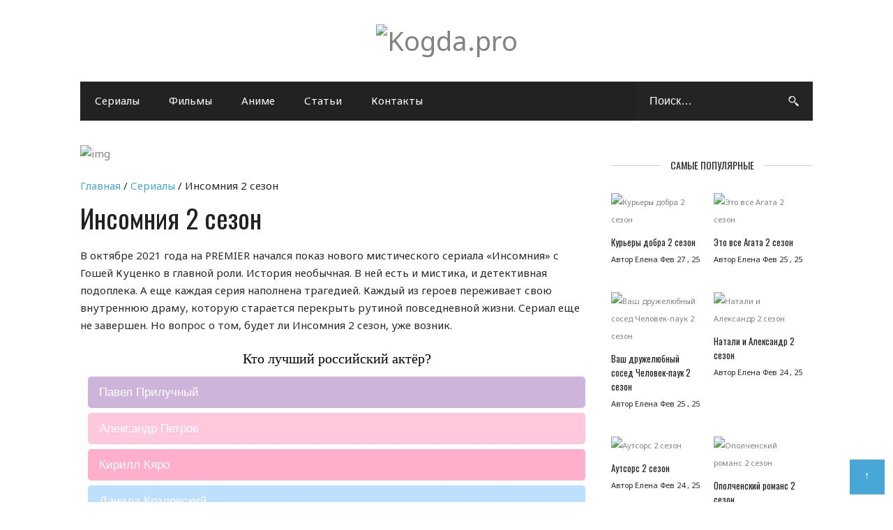

--- FILE ---
content_type: text/html; charset=utf-8
request_url: https://www.google.com/recaptcha/api2/aframe
body_size: 249
content:
<!DOCTYPE HTML><html><head><meta http-equiv="content-type" content="text/html; charset=UTF-8"></head><body><script nonce="kmhZKaYP116Sv49f9LMhAw">/** Anti-fraud and anti-abuse applications only. See google.com/recaptcha */ try{var clients={'sodar':'https://pagead2.googlesyndication.com/pagead/sodar?'};window.addEventListener("message",function(a){try{if(a.source===window.parent){var b=JSON.parse(a.data);var c=clients[b['id']];if(c){var d=document.createElement('img');d.src=c+b['params']+'&rc='+(localStorage.getItem("rc::a")?sessionStorage.getItem("rc::b"):"");window.document.body.appendChild(d);sessionStorage.setItem("rc::e",parseInt(sessionStorage.getItem("rc::e")||0)+1);localStorage.setItem("rc::h",'1770133089877');}}}catch(b){}});window.parent.postMessage("_grecaptcha_ready", "*");}catch(b){}</script></body></html>

--- FILE ---
content_type: application/javascript
request_url: https://kogda.pro/wp-content/cache/autoptimize/js/autoptimize_single_126c5109dfd43acdd85ff887c466fed9.js
body_size: 33001
content:
jQuery(document).on('ready',function(){"use strict";jQuery("#admania_top").hide();jQuery('#admania_lyt1hdlfad_clvwstatics').on('click',function(){jQuery('.admania_lt1hd1adcontnum').html(function(i,val){return val*1+1});jQuery('.admania_lvedtsubmtbtn').trigger('click');});jQuery(window).on('scroll',function scrollHandler1(){var admania_adhgtck=jQuery("#admania_lyt1hdlfad_clvwstatics").length;if(admania_adhgtck>0){var hT=jQuery('#admania_lyt1hdlfad_clvwstatics').offset().top,hH=jQuery('#admania_lyt1hdlfad_clvwstatics').outerHeight(),wH=jQuery(window).height(),wS=jQuery(this).scrollTop();if(wS>(hT+hH-wH)&&(hT>wS)&&(wS+wH>hT+hH)){jQuery('.admania_lt1hd1adviewnum').html(function(i,val){return val*1+1});jQuery(window).off("scroll",scrollHandler1);jQuery('.admania_lvedtsubmtbtn').trigger('click');return false;}
else{jQuery(window).off("scroll",scrollHandler1);}}});jQuery('#admania_lyt1hdlfrotad_clvwstatics').on('click',function(){jQuery('.admania_lt1hd1rotadcontnum').html(function(i,val){return val*1+1});jQuery('.admania_lvedtsubmtbtn').trigger('click');});jQuery(window).on('scroll',function scrollHandler2(){var admania_adhgtck=jQuery("#admania_lyt1hdlfrotad_clvwstatics").length;if(admania_adhgtck>0){var hT=jQuery('#admania_lyt1hdlfrotad_clvwstatics').offset().top,hH=jQuery('#admania_lyt1hdlfrotad_clvwstatics').outerHeight(),wH=jQuery(window).height(),wS=jQuery(this).scrollTop();if(wS>(hT+hH-wH)&&(hT>wS)&&(wS+wH>hT+hH)){jQuery('.admania_lt1hd1rotadviewnum').html(function(i,val){return val*1+1});jQuery(window).off("scroll",scrollHandler2);jQuery('.admania_lvedtsubmtbtn').trigger('click');return false;}
else{jQuery(window).off("scroll",scrollHandler2);}}});jQuery('#admania_lyt1hdlfrotglead_clvwstatics').on('click',function(){jQuery('.admania_lt1hd1gleadcontnum').html(function(i,val){return val*1+1});jQuery('.admania_lvedtsubmtbtn').trigger('click');});jQuery(window).on('scroll',function scrollHandler3(){var admania_adhgtck=jQuery("#admania_lyt1hdlfrotglead_clvwstatics").length;if(admania_adhgtck>0){var hT=jQuery('#admania_lyt1hdlfrotglead_clvwstatics').offset().top,hH=jQuery('#admania_lyt1hdlfrotglead_clvwstatics').outerHeight(),wH=jQuery(window).height(),wS=jQuery(this).scrollTop();if(wS>(hT+hH-wH)&&(hT>wS)&&(wS+wH>hT+hH)){jQuery('.admania_lt1hd1gleadviewnum').html(function(i,val){return val*1+1});jQuery(window).off("scroll",scrollHandler3);jQuery('.admania_lvedtsubmtbtn').trigger('click');return false;}
else{jQuery(window).off("scroll",scrollHandler3);}}});jQuery('#admania_lyt1hdlflnkad_clvwstatics').on('click',function(){jQuery('.admania_lt1hd1lnkadcontnum').html(function(i,val){return val*1+1});jQuery('.admania_lvedtsubmtbtn').trigger('click');});jQuery(window).on('scroll',function scrollHandler4(){var admania_adhgtck=jQuery("#admania_lyt1hdlflnkad_clvwstatics").length;if(admania_adhgtck>0){var hT=jQuery('#admania_lyt1hdlflnkad_clvwstatics').offset().top,hH=jQuery('#admania_lyt1hdlflnkad_clvwstatics').outerHeight(),wH=jQuery(window).height(),wS=jQuery(this).scrollTop();if(wS>(hT+hH-wH)&&(hT>wS)&&(wS+wH>hT+hH)){jQuery('.admania_lt1hd1lnkadviewnum').html(function(i,val){return val*1+1});jQuery(window).off("scroll",scrollHandler4);jQuery('.admania_lvedtsubmtbtn').trigger('click');return false;}
else{jQuery(window).off("scroll",scrollHandler4);}}});jQuery('#admania_lyt1hdlfrotlnkad_clvwstatics').on('click',function(){jQuery('.admania_lt1hd1lnkrotadcontnum').html(function(i,val){return val*1+1});jQuery('.admania_lvedtsubmtbtn').trigger('click');});jQuery(window).on('scroll',function scrollHandler5(){var admania_adhgtck=jQuery("#admania_lyt1hdlfrotlnkad_clvwstatics").length;if(admania_adhgtck>0){var hT=jQuery('#admania_lyt1hdlfrotlnkad_clvwstatics').offset().top,hH=jQuery('#admania_lyt1hdlfrotlnkad_clvwstatics').outerHeight(),wH=jQuery(window).height(),wS=jQuery(this).scrollTop();if(wS>(hT+hH-wH)&&(hT>wS)&&(wS+wH>hT+hH)){jQuery('.admania_lt1hd1lnkrotadviewnum').html(function(i,val){return val*1+1});jQuery(window).off("scroll",scrollHandler5);jQuery('.admania_lvedtsubmtbtn').trigger('click');return false;}
else{jQuery(window).off("scroll",scrollHandler5);}}});jQuery('#admania_lyt1hdlfrotlnkad_clvwstatics').on('click',function(){jQuery('.admania_lt1hd1lnkrotadcontnum').html(function(i,val){return val*1+1});jQuery('.admania_lvedtsubmtbtn').trigger('click');});jQuery(window).on('scroll',function scrollHandler6(){var admania_adhgtck=jQuery("#admania_lyt1hdlfrotlnkad_clvwstatics").length;if(admania_adhgtck>0){var hT=jQuery('#admania_lyt1hdlfrotlnkad_clvwstatics').offset().top,hH=jQuery('#admania_lyt1hdlfrotlnkad_clvwstatics').outerHeight(),wH=jQuery(window).height(),wS=jQuery(this).scrollTop();if(wS>(hT+hH-wH)&&(hT>wS)&&(wS+wH>hT+hH)){jQuery('.admania_lt1hd1lnkrotadviewnum').html(function(i,val){return val*1+1});jQuery(window).off("scroll",scrollHandler6);jQuery('.admania_lvedtsubmtbtn').trigger('click');return false;}
else{jQuery(window).off("scroll",scrollHandler6);}}});jQuery('#admania_lyt1hdrgad_clvwstatics').on('click',function(){jQuery('.admania_rg1hd1adcontnum').html(function(i,val){return val*1+1});jQuery('.admania_lvedtsubmtbtn').trigger('click');});jQuery(window).on('scroll',function scrollHandler7(){var admania_adhgtck=jQuery("#admania_lyt1hdrgad_clvwstatics").length;if(admania_adhgtck>0){var hT=jQuery('#admania_lyt1hdrgad_clvwstatics').offset().top,hH=jQuery('#admania_lyt1hdrgad_clvwstatics').outerHeight(),wH=jQuery(window).height(),wS=jQuery(this).scrollTop();if(wS>(hT+hH-wH)&&(hT>wS)&&(wS+wH>hT+hH)){jQuery('.admania_rg1hd1adviewnum').html(function(i,val){return val*1+1});jQuery(window).off("scroll",scrollHandler7);jQuery('.admania_lvedtsubmtbtn').trigger('click');return false;}
else{jQuery(window).off("scroll",scrollHandler7);}}});jQuery('#admania_lyt1hdrgrotad_clvwstatics').on('click',function(){jQuery('.admania_rg1hd1rotadcontnum').html(function(i,val){return val*1+1});jQuery('.admania_lvedtsubmtbtn').trigger('click');});jQuery(window).on('scroll',function scrollHandler8(){var admania_adhgtck=jQuery("#admania_lyt1hdrgrotad_clvwstatics").length;if(admania_adhgtck>0){var hT=jQuery('#admania_lyt1hdrgrotad_clvwstatics').offset().top,hH=jQuery('#admania_lyt1hdrgrotad_clvwstatics').outerHeight(),wH=jQuery(window).height(),wS=jQuery(this).scrollTop();if(wS>(hT+hH-wH)&&(hT>wS)&&(wS+wH>hT+hH)){jQuery('.admania_rg1hd1rotadviewnum').html(function(i,val){return val*1+1});jQuery(window).off("scroll",scrollHandler8);jQuery('.admania_lvedtsubmtbtn').trigger('click');return false;}
else{jQuery(window).off("scroll",scrollHandler8);}}});jQuery('#admania_lyt1hdrgglead_clvwstatics').on('click',function(){jQuery('.admania_rg1hd1gleadcontnum').html(function(i,val){return val*1+1});jQuery('.admania_lvedtsubmtbtn').trigger('click');});jQuery(window).on('scroll',function scrollHandler9(){var admania_adhgtck=jQuery("#admania_lyt1hdrgglead_clvwstatics").length;if(admania_adhgtck>0){var hT=jQuery('#admania_lyt1hdrgglead_clvwstatics').offset().top,hH=jQuery('#admania_lyt1hdrgglead_clvwstatics').outerHeight(),wH=jQuery(window).height(),wS=jQuery(this).scrollTop();if(wS>(hT+hH-wH)&&(hT>wS)&&(wS+wH>hT+hH)){jQuery('.admania_rg1hd1gleadviewnum').html(function(i,val){return val*1+1});jQuery(window).off("scroll",scrollHandler9);jQuery('.admania_lvedtsubmtbtn').trigger('click');return false;}
else{jQuery(window).off("scroll",scrollHandler9);}}});jQuery('#admania_lyt1hdrglnkad_clvwstatics').on('click',function(){jQuery('.admania_rg1hd1lnkadcontnum').html(function(i,val){return val*1+1});jQuery('.admania_lvedtsubmtbtn').trigger('click');});jQuery(window).on('scroll',function scrollHandler10(){var admania_adhgtck=jQuery("#admania_lyt1hdrglnkad_clvwstatics").length;if(admania_adhgtck>0){var hT=jQuery('#admania_lyt1hdrglnkad_clvwstatics').offset().top,hH=jQuery('#admania_lyt1hdrglnkad_clvwstatics').outerHeight(),wH=jQuery(window).height(),wS=jQuery(this).scrollTop();if(wS>(hT+hH-wH)&&(hT>wS)&&(wS+wH>hT+hH)){jQuery('.admania_rg1hd1lnkadviewnum').html(function(i,val){return val*1+1});jQuery(window).off("scroll",scrollHandler10);jQuery('.admania_lvedtsubmtbtn').trigger('click');return false;}
else{jQuery(window).off("scroll",scrollHandler10);}}});jQuery('#admania_lyt1hdrglnkrotad_clvwstatics').on('click',function(){jQuery('.admania_rg1hd1lnkrotadcontnum').html(function(i,val){return val*1+1});jQuery('.admania_lvedtsubmtbtn').trigger('click');});jQuery(window).on('scroll',function scrollHandler11(){var admania_adhgtck=jQuery("#admania_lyt1hdrglnkrotad_clvwstatics").length;if(admania_adhgtck>0){var hT=jQuery('#admania_lyt1hdrglnkrotad_clvwstatics').offset().top,hH=jQuery('#admania_lyt1hdrglnkrotad_clvwstatics').outerHeight(),wH=jQuery(window).height(),wS=jQuery(this).scrollTop();if(wS>(hT+hH-wH)&&(hT>wS)&&(wS+wH>hT+hH)){jQuery('.admania_rg1hd1lnkrotadviewnum').html(function(i,val){return val*1+1});jQuery(window).off("scroll",scrollHandler11);jQuery('.admania_lvedtsubmtbtn').trigger('click');return false;}
else{jQuery(window).off("scroll",scrollHandler11);}}});jQuery('#admania_afhdlfhtlad_statics').on('click',function(){jQuery('.admania_ly1afhdlfclknm').html(function(i,val){return val*1+1});jQuery('.admania_lvedtsubmtbtn').trigger('click');});jQuery(window).on('scroll',function scrollHandler12(){var admania_adhgtck=jQuery("#admania_afhdlfhtlad_statics").length;if(admania_adhgtck>0){var hT=jQuery('#admania_afhdlfhtlad_statics').offset().top,hH=jQuery('#admania_afhdlfhtlad_statics').outerHeight(),wH=jQuery(window).height(),wS=jQuery(this).scrollTop();if(wS>(hT+hH-wH)&&(hT>wS)&&(wS+wH>hT+hH)){jQuery('.admania_ly1afhdlfvwnm').html(function(i,val){return val*1+1});jQuery(window).off("scroll",scrollHandler12);jQuery('.admania_lvedtsubmtbtn').trigger('click');return false;}
else{jQuery(window).off("scroll",scrollHandler12);}}});jQuery('#admania_afhdlfhtlrotad_statics').on('click',function(){jQuery('.admania_ly1afhdlfrotclknm').html(function(i,val){return val*1+1});jQuery('.admania_lvedtsubmtbtn').trigger('click');});jQuery(window).on('scroll',function scrollHandler13(){var admania_adhgtck=jQuery("#admania_afhdlfhtlrotad_statics").length;if(admania_adhgtck>0){var hT=jQuery('#admania_afhdlfhtlrotad_statics').offset().top,hH=jQuery('#admania_afhdlfhtlrotad_statics').outerHeight(),wH=jQuery(window).height(),wS=jQuery(this).scrollTop();if(wS>(hT+hH-wH)&&(hT>wS)&&(wS+wH>hT+hH)){jQuery('.admania_ly1afhdlfrotvwnm').html(function(i,val){return val*1+1});jQuery(window).off("scroll",scrollHandler13);jQuery('.admania_lvedtsubmtbtn').trigger('click');return false;}
else{jQuery(window).off("scroll",scrollHandler13);}}});jQuery('#admania_afhdlfglead_statics').on('click',function(){jQuery('.admania_ly1afhdlfgleclknm').html(function(i,val){return val*1+1});jQuery('.admania_lvedtsubmtbtn').trigger('click');});jQuery(window).on('scroll',function scrollHandler14(){var admania_adhgtck=jQuery("#admania_afhdlfglead_statics").length;if(admania_adhgtck>0){var hT=jQuery('#admania_afhdlfglead_statics').offset().top,hH=jQuery('#admania_afhdlfglead_statics').outerHeight(),wH=jQuery(window).height(),wS=jQuery(this).scrollTop();if(wS>(hT+hH-wH)&&(hT>wS)&&(wS+wH>hT+hH)){jQuery('.admania_ly1afhdlfglevwnm').html(function(i,val){return val*1+1});jQuery(window).off("scroll",scrollHandler14);jQuery('.admania_lvedtsubmtbtn').trigger('click');return false;}
else{jQuery(window).off("scroll",scrollHandler14);}}});jQuery('#admania_afhdlflnkad_statics').on('click',function(){jQuery('.admania_ly1afhdlflnkclknm').html(function(i,val){return val*1+1});jQuery('.admania_lvedtsubmtbtn').trigger('click');});jQuery(window).on('scroll',function scrollHandler15(){var admania_adhgtck=jQuery("#admania_afhdlflnkad_statics").length;if(admania_adhgtck>0){var hT=jQuery('#admania_afhdlflnkad_statics').offset().top,hH=jQuery('#admania_afhdlflnkad_statics').outerHeight(),wH=jQuery(window).height(),wS=jQuery(this).scrollTop();if(wS>(hT+hH-wH)&&(hT>wS)&&(wS+wH>hT+hH)){jQuery('.admania_ly1afhdlflnkvwnm').html(function(i,val){return val*1+1});jQuery(window).off("scroll",scrollHandler15);jQuery('.admania_lvedtsubmtbtn').trigger('click');return false;}
else{jQuery(window).off("scroll",scrollHandler15);}}});jQuery('#admania_afhdlflnkrotad_statics').on('click',function(){jQuery('.admania_ly1afhdlflnkrotclknm').html(function(i,val){return val*1+1});jQuery('.admania_lvedtsubmtbtn').trigger('click');});jQuery(window).on('scroll',function scrollHandler16(){var admania_adhgtck=jQuery("#admania_afhdlflnkrotad_statics").length;if(admania_adhgtck>0){var hT=jQuery('#admania_afhdlflnkrotad_statics').offset().top,hH=jQuery('#admania_afhdlflnkrotad_statics').outerHeight(),wH=jQuery(window).height(),wS=jQuery(this).scrollTop();if(wS>(hT+hH-wH)&&(hT>wS)&&(wS+wH>hT+hH)){jQuery('.admania_ly1afhdlflnkrotvwnm').html(function(i,val){return val*1+1});jQuery(window).off("scroll",scrollHandler16);jQuery('.admania_lvedtsubmtbtn').trigger('click');return false;}
else{jQuery(window).off("scroll",scrollHandler16);}}});jQuery('#admania_afhdrghtlad_statics').on('click',function(){jQuery('.admania_ly1afhdrgclknm').html(function(i,val){return val*1+1});jQuery('.admania_lvedtsubmtbtn').trigger('click');});jQuery(window).on('scroll',function scrollHandler17(){var admania_adhgtck=jQuery("#admania_afhdrghtlad_statics").length;if(admania_adhgtck>0){var hT=jQuery('#admania_afhdrghtlad_statics').offset().top,hH=jQuery('#admania_afhdrghtlad_statics').outerHeight(),wH=jQuery(window).height(),wS=jQuery(this).scrollTop();if(wS>(hT+hH-wH)&&(hT>wS)&&(wS+wH>hT+hH)){jQuery('.admania_ly1afhdrgvwnm').html(function(i,val){return val*1+1});jQuery(window).off("scroll",scrollHandler17);jQuery('.admania_lvedtsubmtbtn').trigger('click');return false;}
else{jQuery(window).off("scroll",scrollHandler17);}}});jQuery('#admania_afhdrghtlrotad_statics').on('click',function(){jQuery('.admania_ly1afhdrgrotclknm').html(function(i,val){return val*1+1});jQuery('.admania_lvedtsubmtbtn').trigger('click');});jQuery(window).on('scroll',function scrollHandler18(){var admania_adhgtck=jQuery("#admania_afhdrghtlrotad_statics").length;if(admania_adhgtck>0){var hT=jQuery('#admania_afhdrghtlrotad_statics').offset().top,hH=jQuery('#admania_afhdrghtlrotad_statics').outerHeight(),wH=jQuery(window).height(),wS=jQuery(this).scrollTop();if(wS>(hT+hH-wH)&&(hT>wS)&&(wS+wH>hT+hH)){jQuery('.admania_ly1afhdrgrotvwnm').html(function(i,val){return val*1+1});jQuery(window).off("scroll",scrollHandler18);jQuery('.admania_lvedtsubmtbtn').trigger('click');return false;}
else{jQuery(window).off("scroll",scrollHandler18);}}});jQuery('#admania_afhdrgglead_statics').on('click',function(){jQuery('.admania_ly1afhdrggleclknm').html(function(i,val){return val*1+1});jQuery('.admania_lvedtsubmtbtn').trigger('click');});jQuery(window).on('scroll',function scrollHandler19(){var admania_adhgtck=jQuery("#admania_afhdrgglead_statics").length;if(admania_adhgtck>0){var hT=jQuery('#admania_afhdrgglead_statics').offset().top,hH=jQuery('#admania_afhdrgglead_statics').outerHeight(),wH=jQuery(window).height(),wS=jQuery(this).scrollTop();if(wS>(hT+hH-wH)&&(hT>wS)&&(wS+wH>hT+hH)){jQuery('.admania_ly1afhdrgglevwnm').html(function(i,val){return val*1+1});jQuery(window).off("scroll",scrollHandler19);jQuery('.admania_lvedtsubmtbtn').trigger('click');return false;}
else{jQuery(window).off("scroll",scrollHandler19);}}});jQuery('#admania_afhdrglnkad_statics').on('click',function(){jQuery('.admania_ly1afhdrglnkclknm').html(function(i,val){return val*1+1});jQuery('.admania_lvedtsubmtbtn').trigger('click');});jQuery(window).on('scroll',function scrollHandler20(){var admania_adhgtck=jQuery("#admania_afhdrglnkad_statics").length;if(admania_adhgtck>0){var hT=jQuery('#admania_afhdrglnkad_statics').offset().top,hH=jQuery('#admania_afhdrglnkad_statics').outerHeight(),wH=jQuery(window).height(),wS=jQuery(this).scrollTop();if(wS>(hT+hH-wH)&&(hT>wS)&&(wS+wH>hT+hH)){jQuery('.admania_ly1afhdrglnkvwnm').html(function(i,val){return val*1+1});jQuery(window).off("scroll",scrollHandler20);jQuery('.admania_lvedtsubmtbtn').trigger('click');return false;}
else{jQuery(window).off("scroll",scrollHandler20);}}});jQuery('#admania_afhdrglnkrotad_statics').on('click',function(){jQuery('.admania_ly1afhdrglnkrotclknm').html(function(i,val){return val*1+1});jQuery('.admania_lvedtsubmtbtn').trigger('click');});jQuery(window).on('scroll',function scrollHandler21(){var admania_adhgtck=jQuery("#admania_afhdrglnkrotad_statics").length;if(admania_adhgtck>0){var hT=jQuery('#admania_afhdrglnkrotad_statics').offset().top,hH=jQuery('#admania_afhdrglnkrotad_statics').outerHeight(),wH=jQuery(window).height(),wS=jQuery(this).scrollTop();if(wS>(hT+hH-wH)&&(hT>wS)&&(wS+wH>hT+hH)){jQuery('.admania_ly1afhdrglnkrotvwnm').html(function(i,val){return val*1+1});jQuery(window).off("scroll",scrollHandler21);jQuery('.admania_lvedtsubmtbtn').trigger('click');return false;}
else{jQuery(window).off("scroll",scrollHandler21);}}});jQuery('#admania_ly1afsldtad_statics').on('click',function(){jQuery('.admania_ly1afsldadclknm').html(function(i,val){return val*1+1});jQuery('.admania_lvedtsubmtbtn').trigger('click');});jQuery(window).on('scroll',function scrollHandler22(){var admania_adhgtck=jQuery("#admania_ly1afsldtad_statics").length;if(admania_adhgtck>0){var hT=jQuery('#admania_ly1afsldtad_statics').offset().top,hH=jQuery('#admania_ly1afsldtad_statics').outerHeight(),wH=jQuery(window).height(),wS=jQuery(this).scrollTop();if(wS>(hT+hH-wH)&&(hT>wS)&&(wS+wH>hT+hH)){jQuery('.admania_ly1afsldadvwnm').html(function(i,val){return val*1+1});jQuery(window).off("scroll",scrollHandler22);jQuery('.admania_lvedtsubmtbtn').trigger('click');return false;}
else{jQuery(window).off("scroll",scrollHandler22);}}});jQuery('#admania_ly1afsldtrotad_statics').on('click',function(){jQuery('.admania_ly1afsldrotadclknm').html(function(i,val){return val*1+1});jQuery('.admania_lvedtsubmtbtn').trigger('click');});jQuery(window).on('scroll',function scrollHandler23(){var admania_adhgtck=jQuery("#admania_ly1afsldtrotad_statics").length;if(admania_adhgtck>0){var hT=jQuery('#admania_ly1afsldtrotad_statics').offset().top,hH=jQuery('#admania_ly1afsldtrotad_statics').outerHeight(),wH=jQuery(window).height(),wS=jQuery(this).scrollTop();if(wS>(hT+hH-wH)&&(hT>wS)&&(wS+wH>hT+hH)){jQuery('.admania_ly1afsldrotadvwnm').html(function(i,val){return val*1+1});jQuery(window).off("scroll",scrollHandler23);jQuery('.admania_lvedtsubmtbtn').trigger('click');return false;}
else{jQuery(window).off("scroll",scrollHandler23);}}});jQuery('#admania_ly1afsldglead_statics').on('click',function(){jQuery('.admania_ly1afsldgleadclknm').html(function(i,val){return val*1+1});jQuery('.admania_lvedtsubmtbtn').trigger('click');});jQuery(window).on('scroll',function scrollHandler24(){var admania_adhgtck=jQuery("#admania_ly1afsldglead_statics").length;if(admania_adhgtck>0){var hT=jQuery('#admania_ly1afsldglead_statics').offset().top,hH=jQuery('#admania_ly1afsldglead_statics').outerHeight(),wH=jQuery(window).height(),wS=jQuery(this).scrollTop();if(wS>(hT+hH-wH)&&(hT>wS)&&(wS+wH>hT+hH)){jQuery('.admania_ly1afsldgleadvwnm').html(function(i,val){return val*1+1});jQuery(window).off("scroll",scrollHandler24);jQuery('.admania_lvedtsubmtbtn').trigger('click');return false;}
else{jQuery(window).off("scroll",scrollHandler24);}}});jQuery('#admania_front_lay1afsldlnkad_statics').on('click',function(){jQuery('.admania_ly1afsldlnkadclknm').html(function(i,val){return val*1+1});jQuery('.admania_lvedtsubmtbtn').trigger('click');});jQuery(window).on('scroll',function scrollHandler25(){var admania_adhgtck=jQuery("#admania_front_lay1afsldlnkad_statics").length;if(admania_adhgtck>0){var hT=jQuery('#admania_front_lay1afsldlnkad_statics').offset().top,hH=jQuery('#admania_front_lay1afsldlnkad_statics').outerHeight(),wH=jQuery(window).height(),wS=jQuery(this).scrollTop();if(wS>(hT+hH-wH)&&(hT>wS)&&(wS+wH>hT+hH)){jQuery('.admania_ly1afsldlnkadvwnm').html(function(i,val){return val*1+1});jQuery(window).off("scroll",scrollHandler25);jQuery('.admania_lvedtsubmtbtn').trigger('click');return false;}
else{jQuery(window).off("scroll",scrollHandler25);}}});jQuery('#admania_front_lay1afsldlnkrotad_statics').on('click',function(){jQuery('.admania_ly1afsldlnkrotadclknm').html(function(i,val){return val*1+1});jQuery('.admania_lvedtsubmtbtn').trigger('click');});jQuery(window).on('scroll',function scrollHandler26(){var admania_adhgtck=jQuery("#admania_front_lay1afsldlnkrotad_statics").length;if(admania_adhgtck>0){var hT=jQuery('#admania_front_lay1afsldlnkrotad_statics').offset().top,hH=jQuery('#admania_front_lay1afsldlnkrotad_statics').outerHeight(),wH=jQuery(window).height(),wS=jQuery(this).scrollTop();if(wS>(hT+hH-wH)&&(hT>wS)&&(wS+wH>hT+hH)){jQuery('.admania_ly1afsldlnkrotadvwnm').html(function(i,val){return val*1+1});jQuery(window).off("scroll",scrollHandler26);jQuery('.admania_lvedtsubmtbtn').trigger('click');return false;}
else{jQuery(window).off("scroll",scrollHandler26);}}});jQuery('#admania_front_lay1afgrdpthlad_statics').on('click',function(){jQuery('.admania_ly1afgrdpthladclknm').html(function(i,val){return val*1+1});jQuery('.admania_lvedtsubmtbtn').trigger('click');});jQuery(window).on('scroll',function scrollHandler27(){var admania_adhgtck=jQuery("#admania_front_lay1afgrdpthlad_statics").length;if(admania_adhgtck>0){var hT=jQuery('#admania_front_lay1afgrdpthlad_statics').offset().top,hH=jQuery('#admania_front_lay1afgrdpthlad_statics').outerHeight(),wH=jQuery(window).height(),wS=jQuery(this).scrollTop();if(wS>(hT+hH-wH)&&(hT>wS)&&(wS+wH>hT+hH)){jQuery('.admania_ly1afgrdpthladvwnm').html(function(i,val){return val*1+1});jQuery(window).off("scroll",scrollHandler27);jQuery('.admania_lvedtsubmtbtn').trigger('click');return false;}
else{jQuery(window).off("scroll",scrollHandler27);}}});jQuery('#admania_front_lay1afgrdpthlrotad_statics').on('click',function(){jQuery('.admania_ly1afgrdpthlrotadclknm').html(function(i,val){return val*1+1});jQuery('.admania_lvedtsubmtbtn').trigger('click');});jQuery(window).on('scroll',function scrollHandler28(){var admania_adhgtck=jQuery("#admania_front_lay1afgrdpthlrotad_statics").length;if(admania_adhgtck>0){var hT=jQuery('#admania_front_lay1afgrdpthlrotad_statics').offset().top,hH=jQuery('#admania_front_lay1afgrdpthlrotad_statics').outerHeight(),wH=jQuery(window).height(),wS=jQuery(this).scrollTop();if(wS>(hT+hH-wH)&&(hT>wS)&&(wS+wH>hT+hH)){jQuery('.admania_ly1afgrdpthlrotadvwnm').html(function(i,val){return val*1+1});jQuery(window).off("scroll",scrollHandler28);jQuery('.admania_lvedtsubmtbtn').trigger('click');return false;}
else{jQuery(window).off("scroll",scrollHandler28);}}});jQuery('#admania_front_lay1afgrdptglead_statics').on('click',function(){jQuery('.admania_ly1afgrdptgleadclknm').html(function(i,val){return val*1+1});jQuery('.admania_lvedtsubmtbtn').trigger('click');});jQuery(window).on('scroll',function scrollHandler29(){var admania_adhgtck=jQuery("#admania_front_lay1afgrdptglead_statics").length;if(admania_adhgtck>0){var hT=jQuery('#admania_front_lay1afgrdptglead_statics').offset().top,hH=jQuery('#admania_front_lay1afgrdptglead_statics').outerHeight(),wH=jQuery(window).height(),wS=jQuery(this).scrollTop();if(wS>(hT+hH-wH)&&(hT>wS)&&(wS+wH>hT+hH)){jQuery('.admania_ly1afgrdptgleadvwnm').html(function(i,val){return val*1+1});jQuery(window).off("scroll",scrollHandler29);jQuery('.admania_lvedtsubmtbtn').trigger('click');return false;}
else{jQuery(window).off("scroll",scrollHandler29);}}});jQuery('#admania_front_lay1afgrdptlnkad_statics').on('click',function(){jQuery('.admania_ly1afgrdptlnkadclknm').html(function(i,val){return val*1+1});jQuery('.admania_lvedtsubmtbtn').trigger('click');});jQuery(window).on('scroll',function scrollHandler30(){var admania_adhgtck=jQuery("#admania_front_lay1afgrdptlnkad_statics").length;if(admania_adhgtck>0){var hT=jQuery('#admania_front_lay1afgrdptlnkad_statics').offset().top,hH=jQuery('#admania_front_lay1afgrdptlnkad_statics').outerHeight(),wH=jQuery(window).height(),wS=jQuery(this).scrollTop();if(wS>(hT+hH-wH)&&(hT>wS)&&(wS+wH>hT+hH)){jQuery('.admania_ly1afgrdptlnkadvwnm').html(function(i,val){return val*1+1});jQuery(window).off("scroll",scrollHandler30);jQuery('.admania_lvedtsubmtbtn').trigger('click');return false;}
else{jQuery(window).off("scroll",scrollHandler30);}}});jQuery('#admania_front_lay1afgrdptlnkrotad_statics').on('click',function(){jQuery('.admania_ly1afgrdptlnkrotadclknm').html(function(i,val){return val*1+1});jQuery('.admania_lvedtsubmtbtn').trigger('click');});jQuery(window).on('scroll',function scrollHandler31(){var admania_adhgtck=jQuery("#admania_front_lay1afgrdptlnkrotad_statics").length;if(admania_adhgtck>0){var hT=jQuery('#admania_front_lay1afgrdptlnkrotad_statics').offset().top,hH=jQuery('#admania_front_lay1afgrdptlnkrotad_statics').outerHeight(),wH=jQuery(window).height(),wS=jQuery(this).scrollTop();if(wS>(hT+hH-wH)&&(hT>wS)&&(wS+wH>hT+hH)){jQuery('.admania_ly1afgrdptlnkrotadvwnm').html(function(i,val){return val*1+1});jQuery(window).off("scroll",scrollHandler31);jQuery('.admania_lvedtsubmtbtn').trigger('click');return false;}
else{jQuery(window).off("scroll",scrollHandler31);}}});jQuery('#admania_front_lay1sblfad_statics').on('click',function(){jQuery('.admania_ly1sblfadclknm').html(function(i,val){return val*1+1});jQuery('.admania_lvedtsubmtbtn').trigger('click');});jQuery(window).on('scroll',function scrollHandler32(){var admania_adhgtck=jQuery("#admania_front_lay1sblfad_statics").length;if(admania_adhgtck>0){var hT=jQuery('#admania_front_lay1sblfad_statics').offset().top,hH=jQuery('#admania_front_lay1sblfad_statics').outerHeight(),wH=jQuery(window).height(),wS=jQuery(this).scrollTop();if(wS>(hT+hH-wH)&&(hT>wS)&&(wS+wH>hT+hH)){jQuery('.admania_ly1sblfadvwnm').html(function(i,val){return val*1+1});jQuery(window).off("scroll",scrollHandler32);jQuery('.admania_lvedtsubmtbtn').trigger('click');return false;}
else{jQuery(window).off("scroll",scrollHandler32);}}});jQuery('#admania_front_lay1sblfrotad_statics').on('click',function(){jQuery('.admania_ly1sblfrotadclknm').html(function(i,val){return val*1+1});jQuery('.admania_lvedtsubmtbtn').trigger('click');});jQuery(window).on('scroll',function scrollHandler33(){var admania_adhgtck=jQuery("#admania_front_lay1sblfrotad_statics").length;if(admania_adhgtck>0){var hT=jQuery('#admania_front_lay1sblfrotad_statics').offset().top,hH=jQuery('#admania_front_lay1sblfrotad_statics').outerHeight(),wH=jQuery(window).height(),wS=jQuery(this).scrollTop();if(wS>(hT+hH-wH)&&(hT>wS)&&(wS+wH>hT+hH)){jQuery('.admania_ly1sblfrotadvwnm').html(function(i,val){return val*1+1});jQuery(window).off("scroll",scrollHandler33);jQuery('.admania_lvedtsubmtbtn').trigger('click');return false;}
else{jQuery(window).off("scroll",scrollHandler33);}}});jQuery('#admania_front_lay1sblfglead_statics').on('click',function(){jQuery('.admania_ly1sblfgleadclknm').html(function(i,val){return val*1+1});jQuery('.admania_lvedtsubmtbtn').trigger('click');});jQuery(window).on('scroll',function scrollHandler34(){var admania_adhgtck=jQuery("#admania_front_lay1sblfglead_statics").length;if(admania_adhgtck>0){var hT=jQuery('#admania_front_lay1sblfglead_statics').offset().top,hH=jQuery('#admania_front_lay1sblfglead_statics').outerHeight(),wH=jQuery(window).height(),wS=jQuery(this).scrollTop();if(wS>(hT+hH-wH)&&(hT>wS)&&(wS+wH>hT+hH)){jQuery('.admania_ly1sblfgleadvwnm').html(function(i,val){return val*1+1});jQuery(window).off("scroll",scrollHandler34);jQuery('.admania_lvedtsubmtbtn').trigger('click');return false;}
else{jQuery(window).off("scroll",scrollHandler34);}}});jQuery('#admania_front_lay1sblflnkad_statics').on('click',function(){jQuery('.admania_ly1sblflnkadclknm').html(function(i,val){return val*1+1});jQuery('.admania_lvedtsubmtbtn').trigger('click');});jQuery(window).on('scroll',function scrollHandler35(){var admania_adhgtck=jQuery("#admania_front_lay1sblflnkad_statics").length;if(admania_adhgtck>0){var hT=jQuery('#admania_front_lay1sblflnkad_statics').offset().top,hH=jQuery('#admania_front_lay1sblflnkad_statics').outerHeight(),wH=jQuery(window).height(),wS=jQuery(this).scrollTop();if(wS>(hT+hH-wH)&&(hT>wS)&&(wS+wH>hT+hH)){jQuery('.admania_ly1sblflnkadvwnm').html(function(i,val){return val*1+1});jQuery(window).off("scroll",scrollHandler35);jQuery('.admania_lvedtsubmtbtn').trigger('click');return false;}
else{jQuery(window).off("scroll",scrollHandler35);}}});jQuery('#admania_front_lay1sblflnkrotad_statics').on('click',function(){jQuery('.admania_ly1sblflnkrotadclknm').html(function(i,val){return val*1+1});jQuery('.admania_lvedtsubmtbtn').trigger('click');});jQuery(window).on('scroll',function scrollHandler36(){var admania_adhgtck=jQuery("#admania_front_lay1sblflnkrotad_statics").length;if(admania_adhgtck>0){var hT=jQuery('#admania_front_lay1sblflnkrotad_statics').offset().top,hH=jQuery('#admania_front_lay1sblflnkrotad_statics').outerHeight(),wH=jQuery(window).height(),wS=jQuery(this).scrollTop();if(wS>(hT+hH-wH)&&(hT>wS)&&(wS+wH>hT+hH)){jQuery('.admania_ly1sblflnkrotadvwnm').html(function(i,val){return val*1+1});jQuery(window).off("scroll",scrollHandler36);jQuery('.admania_lvedtsubmtbtn').trigger('click');return false;}
else{jQuery(window).off("scroll",scrollHandler36);}}});jQuery('#admania_front_lay1sbrghlad_statics').on('click',function(){jQuery('.admania_ly1sbrghladclknm').html(function(i,val){return val*1+1});jQuery('.admania_lvedtsubmtbtn').trigger('click');});jQuery(window).on('scroll',function scrollHandler37(){var admania_adhgtck=jQuery("#admania_front_lay1sbrghlad_statics").length;if(admania_adhgtck>0){var hT=jQuery('#admania_front_lay1sbrghlad_statics').offset().top,hH=jQuery('#admania_front_lay1sbrghlad_statics').outerHeight(),wH=jQuery(window).height(),wS=jQuery(this).scrollTop();if(wS>(hT+hH-wH)&&(hT>wS)&&(wS+wH>hT+hH)){jQuery('.admania_ly1sbrghladvwnm').html(function(i,val){return val*1+1});jQuery(window).off("scroll",scrollHandler37);jQuery('.admania_lvedtsubmtbtn').trigger('click');return false;}
else{jQuery(window).off("scroll",scrollHandler37);}}});jQuery('#admania_front_lay1sbrghlrotad_statics').on('click',function(){jQuery('.admania_ly1sbrghlrotadclknm').html(function(i,val){return val*1+1});jQuery('.admania_lvedtsubmtbtn').trigger('click');});jQuery(window).on('scroll',function scrollHandler38(){var admania_adhgtck=jQuery("#admania_front_lay1sbrghlrotad_statics").length;if(admania_adhgtck>0){var hT=jQuery('#admania_front_lay1sbrghlrotad_statics').offset().top,hH=jQuery('#admania_front_lay1sbrghlrotad_statics').outerHeight(),wH=jQuery(window).height(),wS=jQuery(this).scrollTop();if(wS>(hT+hH-wH)&&(hT>wS)&&(wS+wH>hT+hH)){jQuery('.admania_ly1sbrghlrotadvwnm').html(function(i,val){return val*1+1});jQuery(window).off("scroll",scrollHandler38);jQuery('.admania_lvedtsubmtbtn').trigger('click');return false;}
else{jQuery(window).off("scroll",scrollHandler38);}}});jQuery('#admania_front_lay1sbrgglead_statics').on('click',function(){jQuery('.admania_ly1sbrggleadclknm').html(function(i,val){return val*1+1});jQuery('.admania_lvedtsubmtbtn').trigger('click');});jQuery(window).on('scroll',function scrollHandler39(){var admania_adhgtck=jQuery("#admania_front_lay1sbrgglead_statics").length;if(admania_adhgtck>0){var hT=jQuery('#admania_front_lay1sbrgglead_statics').offset().top,hH=jQuery('#admania_front_lay1sbrgglead_statics').outerHeight(),wH=jQuery(window).height(),wS=jQuery(this).scrollTop();if(wS>(hT+hH-wH)&&(hT>wS)&&(wS+wH>hT+hH)){jQuery('.admania_ly1sbrggleadvwnm').html(function(i,val){return val*1+1});jQuery(window).off("scroll",scrollHandler39);jQuery('.admania_lvedtsubmtbtn').trigger('click');return false;}
else{jQuery(window).off("scroll",scrollHandler39);}}});jQuery('#admania_front_lay1sbrglnkad_statics').on('click',function(){jQuery('.admania_ly1sbrglnkadclknm').html(function(i,val){return val*1+1});jQuery('.admania_lvedtsubmtbtn').trigger('click');});jQuery(window).on('scroll',function scrollHandler40(){var admania_adhgtck=jQuery("#admania_front_lay1sbrglnkad_statics").length;if(admania_adhgtck>0){var hT=jQuery('#admania_front_lay1sbrglnkad_statics').offset().top,hH=jQuery('#admania_front_lay1sbrglnkad_statics').outerHeight(),wH=jQuery(window).height(),wS=jQuery(this).scrollTop();if(wS>(hT+hH-wH)&&(hT>wS)&&(wS+wH>hT+hH)){jQuery('.admania_ly1sbrglnkadvwnm').html(function(i,val){return val*1+1});jQuery(window).off("scroll",scrollHandler40);jQuery('.admania_lvedtsubmtbtn').trigger('click');return false;}
else{jQuery(window).off("scroll",scrollHandler40);}}});jQuery('#admania_front_lay1sbrglnkrotad_statics').on('click',function(){jQuery('.admania_ly1sbrglnkrotadclknm').html(function(i,val){return val*1+1});jQuery('.admania_lvedtsubmtbtn').trigger('click');});jQuery(window).on('scroll',function scrollHandler41(){var admania_adhgtck=jQuery("#admania_front_lay1sbrglnkrotad_statics").length;if(admania_adhgtck>0){var hT=jQuery('#admania_front_lay1sbrglnkrotad_statics').offset().top,hH=jQuery('#admania_front_lay1sbrglnkrotad_statics').outerHeight(),wH=jQuery(window).height(),wS=jQuery(this).scrollTop();if(wS>(hT+hH-wH)&&(hT>wS)&&(wS+wH>hT+hH)){jQuery('.admania_ly1sbrglnkrotadvwnm').html(function(i,val){return val*1+1});jQuery(window).off("scroll",scrollHandler41);jQuery('.admania_lvedtsubmtbtn').trigger('click');return false;}
else{jQuery(window).off("scroll",scrollHandler41);}}});jQuery('#admania_lyt2tphad_statics').on('click',function(){jQuery('.admania_ly2tphdadclknm').html(function(i,val){return val*1+1});jQuery('.admania_lvedtsubmtbtn').trigger('click');});jQuery(window).on('scroll',function scrollHandler42(){var admania_adhgtck=jQuery("#admania_lyt2tphad_statics").length;if(admania_adhgtck>0){var hT=jQuery('#admania_lyt2tphad_statics').offset().top,hH=jQuery('#admania_lyt2tphad_statics').outerHeight(),wH=jQuery(window).height(),wS=jQuery(this).scrollTop();if(wS>(hT+hH-wH)&&(hT>wS)&&(wS+wH>hT+hH)){jQuery('.admania_ly2tphdadadvwnm').html(function(i,val){return val*1+1});jQuery(window).off("scroll",scrollHandler42);jQuery('.admania_lvedtsubmtbtn').trigger('click');return false;}
else{jQuery(window).off("scroll",scrollHandler42);}}});jQuery('#admania_lyt2tphrotad_statics').on('click',function(){jQuery('.admania_ly2tphdrotadclknm').html(function(i,val){return val*1+1});jQuery('.admania_lvedtsubmtbtn').trigger('click');});jQuery(window).on('scroll',function scrollHandler43(){var admania_adhgtck=jQuery("#admania_lyt2tphrotad_statics").length;if(admania_adhgtck>0){var hT=jQuery('#admania_lyt2tphrotad_statics').offset().top,hH=jQuery('#admania_lyt2tphrotad_statics').outerHeight(),wH=jQuery(window).height(),wS=jQuery(this).scrollTop();if(wS>(hT+hH-wH)&&(hT>wS)&&(wS+wH>hT+hH)){jQuery('.admania_ly2tphdrotadvwnm').html(function(i,val){return val*1+1});jQuery(window).off("scroll",scrollHandler43);jQuery('.admania_lvedtsubmtbtn').trigger('click');return false;}
else{jQuery(window).off("scroll",scrollHandler43);}}});jQuery('#admania_lyt2tphglead_statics').on('click',function(){jQuery('.admania_ly2tphdgleadclknm').html(function(i,val){return val*1+1});jQuery('.admania_lvedtsubmtbtn').trigger('click');});jQuery(window).on('scroll',function scrollHandler44(){var admania_adhgtck=jQuery("#admania_lyt2tphglead_statics").length;if(admania_adhgtck>0){var hT=jQuery('#admania_lyt2tphglead_statics').offset().top,hH=jQuery('#admania_lyt2tphglead_statics').outerHeight(),wH=jQuery(window).height(),wS=jQuery(this).scrollTop();if(wS>(hT+hH-wH)&&(hT>wS)&&(wS+wH>hT+hH)){jQuery('.admania_ly2tphdgleadvwnm').html(function(i,val){return val*1+1});jQuery(window).off("scroll",scrollHandler44);jQuery('.admania_lvedtsubmtbtn').trigger('click');return false;}
else{jQuery(window).off("scroll",scrollHandler44);}}});jQuery('#admania_lyt2tphlnkad_statics').on('click',function(){jQuery('.admania_ly2tphdlnkadclknm').html(function(i,val){return val*1+1});jQuery('.admania_lvedtsubmtbtn').trigger('click');});jQuery(window).on('scroll',function scrollHandler45(){var admania_adhgtck=jQuery("#admania_lyt2tphlnkad_statics").length;if(admania_adhgtck>0){var hT=jQuery('#admania_lyt2tphlnkad_statics').offset().top,hH=jQuery('#admania_lyt2tphlnkad_statics').outerHeight(),wH=jQuery(window).height(),wS=jQuery(this).scrollTop();if(wS>(hT+hH-wH)&&(hT>wS)&&(wS+wH>hT+hH)){jQuery('.admania_ly2tphdlnkadvwnm').html(function(i,val){return val*1+1});jQuery(window).off("scroll",scrollHandler45);jQuery('.admania_lvedtsubmtbtn').trigger('click');return false;}
else{jQuery(window).off("scroll",scrollHandler45);}}});jQuery('#admania_lyt2tphlnkrotad_statics').on('click',function(){jQuery('.admania_ly2tphdlnkrotadclknm').html(function(i,val){return val*1+1});jQuery('.admania_lvedtsubmtbtn').trigger('click');});jQuery(window).on('scroll',function scrollHandler46(){var admania_adhgtck=jQuery("#admania_lyt2tphlnkrotad_statics").length;if(admania_adhgtck>0){var hT=jQuery('#admania_lyt2tphlnkrotad_statics').offset().top,hH=jQuery('#admania_lyt2tphlnkrotad_statics').outerHeight(),wH=jQuery(window).height(),wS=jQuery(this).scrollTop();if(wS>(hT+hH-wH)&&(hT>wS)&&(wS+wH>hT+hH)){jQuery('.admania_ly2tphdlnkrotadvwnm').html(function(i,val){return val*1+1});jQuery(window).off("scroll",scrollHandler46);jQuery('.admania_lvedtsubmtbtn').trigger('click');return false;}
else{jQuery(window).off("scroll",scrollHandler46);}}});jQuery('#admania_lyt2afhdhlad_statics').on('click',function(){jQuery('.admania_ly2afhdhladclknm').html(function(i,val){return val*1+1});jQuery('.admania_lvedtsubmtbtn').trigger('click');});jQuery(window).on('scroll',function scrollHandler47(){var admania_adhgtck=jQuery("#admania_lyt2afhdhlad_statics").length;if(admania_adhgtck>0){var hT=jQuery('#admania_lyt2afhdhlad_statics').offset().top,hH=jQuery('#admania_lyt2afhdhlad_statics').outerHeight(),wH=jQuery(window).height(),wS=jQuery(this).scrollTop();if(wS>(hT+hH-wH)&&(hT>wS)&&(wS+wH>hT+hH)){jQuery('.admania_ly2afhdhladvwnm').html(function(i,val){return val*1+1});jQuery(window).off("scroll",scrollHandler47);jQuery('.admania_lvedtsubmtbtn').trigger('click');return false;}
else{jQuery(window).off("scroll",scrollHandler47);}}});jQuery('#admania_lyt2afhdhlrotad_statics').on('click',function(){jQuery('.admania_ly2afhdhlrotadclknm').html(function(i,val){return val*1+1});jQuery('.admania_lvedtsubmtbtn').trigger('click');});jQuery(window).on('scroll',function scrollHandler48(){var admania_adhgtck=jQuery("#admania_lyt2afhdhlrotad_statics").length;if(admania_adhgtck>0){var hT=jQuery('#admania_lyt2afhdhlrotad_statics').offset().top,hH=jQuery('#admania_lyt2afhdhlrotad_statics').outerHeight(),wH=jQuery(window).height(),wS=jQuery(this).scrollTop();if(wS>(hT+hH-wH)&&(hT>wS)&&(wS+wH>hT+hH)){jQuery('.admania_ly2afhdhlrotadvwnm').html(function(i,val){return val*1+1});jQuery(window).off("scroll",scrollHandler48);jQuery('.admania_lvedtsubmtbtn').trigger('click');return false;}
else{jQuery(window).off("scroll",scrollHandler48);}}});jQuery('#admania_lyt2afhdglead_statics').on('click',function(){jQuery('.admania_ly2afhdgleadclknm').html(function(i,val){return val*1+1});jQuery('.admania_lvedtsubmtbtn').trigger('click');});jQuery(window).on('scroll',function scrollHandler49(){var admania_adhgtck=jQuery("#admania_lyt2afhdglead_statics").length;if(admania_adhgtck>0){var hT=jQuery('#admania_lyt2afhdglead_statics').offset().top,hH=jQuery('#admania_lyt2afhdglead_statics').outerHeight(),wH=jQuery(window).height(),wS=jQuery(this).scrollTop();if(wS>(hT+hH-wH)&&(hT>wS)&&(wS+wH>hT+hH)){jQuery('.admania_ly2afhdgleadvwnm').html(function(i,val){return val*1+1});jQuery(window).off("scroll",scrollHandler49);jQuery('.admania_lvedtsubmtbtn').trigger('click');return false;}
else{jQuery(window).off("scroll",scrollHandler49);}}});jQuery('#admania_lyt2afhdlnkad_statics').on('click',function(){jQuery('.admania_ly2afhdlnkadclknm').html(function(i,val){return val*1+1});jQuery('.admania_lvedtsubmtbtn').trigger('click');});jQuery(window).on('scroll',function scrollHandler50(){var admania_adhgtck=jQuery("#admania_lyt2afhdlnkad_statics").length;if(admania_adhgtck>0){var hT=jQuery('#admania_lyt2afhdlnkad_statics').offset().top,hH=jQuery('#admania_lyt2afhdlnkad_statics').outerHeight(),wH=jQuery(window).height(),wS=jQuery(this).scrollTop();if(wS>(hT+hH-wH)&&(hT>wS)&&(wS+wH>hT+hH)){jQuery('.admania_ly2afhdlnkadvwnm').html(function(i,val){return val*1+1});jQuery(window).off("scroll",scrollHandler50);jQuery('.admania_lvedtsubmtbtn').trigger('click');return false;}
else{jQuery(window).off("scroll",scrollHandler50);}}});jQuery('#admania_lyt2afhdlnkrotad_statics').on('click',function(){jQuery('.admania_ly2afhdlnkrotadclknm').html(function(i,val){return val*1+1});jQuery('.admania_lvedtsubmtbtn').trigger('click');});jQuery(window).on('scroll',function scrollHandler51(){var admania_adhgtck=jQuery("#admania_lyt2afhdlnkrotad_statics").length;if(admania_adhgtck>0){var hT=jQuery('#admania_lyt2afhdlnkrotad_statics').offset().top,hH=jQuery('#admania_lyt2afhdlnkrotad_statics').outerHeight(),wH=jQuery(window).height(),wS=jQuery(this).scrollTop();if(wS>(hT+hH-wH)&&(hT>wS)&&(wS+wH>hT+hH)){jQuery('.admania_ly2afhdlnkrotadvwnm').html(function(i,val){return val*1+1});jQuery(window).off("scroll",scrollHandler51);jQuery('.admania_lvedtsubmtbtn').trigger('click');return false;}
else{jQuery(window).off("scroll",scrollHandler51);}}});jQuery('#admania_lyt2afsldhlad_statics').on('click',function(){jQuery('.admania_ly2afsldhladclknm').html(function(i,val){return val*1+1});jQuery('.admania_lvedtsubmtbtn').trigger('click');});jQuery(window).on('scroll',function scrollHandler52(){var admania_adhgtck=jQuery("#admania_lyt2afsldhlad_statics").length;if(admania_adhgtck>0){var hT=jQuery('#admania_lyt2afsldhlad_statics').offset().top,hH=jQuery('#admania_lyt2afsldhlad_statics').outerHeight(),wH=jQuery(window).height(),wS=jQuery(this).scrollTop();if(wS>(hT+hH-wH)&&(hT>wS)&&(wS+wH>hT+hH)){jQuery('.admania_ly2afsldhladvwnm').html(function(i,val){return val*1+1});jQuery(window).off("scroll",scrollHandler52);jQuery('.admania_lvedtsubmtbtn').trigger('click');return false;}
else{jQuery(window).off("scroll",scrollHandler52);}}});jQuery('#admania_lyt2afsldhlrotad_statics').on('click',function(){jQuery('.admania_ly2afsldhlrotadclknm').html(function(i,val){return val*1+1});jQuery('.admania_lvedtsubmtbtn').trigger('click');});jQuery(window).on('scroll',function scrollHandler53(){var admania_adhgtck=jQuery("#admania_lyt2afsldhlrotad_statics").length;if(admania_adhgtck>0){var hT=jQuery('#admania_lyt2afsldhlrotad_statics').offset().top,hH=jQuery('#admania_lyt2afsldhlrotad_statics').outerHeight(),wH=jQuery(window).height(),wS=jQuery(this).scrollTop();if(wS>(hT+hH-wH)&&(hT>wS)&&(wS+wH>hT+hH)){jQuery('.admania_ly2afsldhlrotadvwnm').html(function(i,val){return val*1+1});jQuery(window).off("scroll",scrollHandler53);jQuery('.admania_lvedtsubmtbtn').trigger('click');return false;}
else{jQuery(window).off("scroll",scrollHandler53);}}});jQuery('#admania_lyt2afsldglead_statics').on('click',function(){jQuery('.admania_ly2afsldgleadclknm').html(function(i,val){return val*1+1});jQuery('.admania_lvedtsubmtbtn').trigger('click');});jQuery(window).on('scroll',function scrollHandler54(){var admania_adhgtck=jQuery("#admania_lyt2afsldglead_statics").length;if(admania_adhgtck>0){var hT=jQuery('#admania_lyt2afsldglead_statics').offset().top,hH=jQuery('#admania_lyt2afsldglead_statics').outerHeight(),wH=jQuery(window).height(),wS=jQuery(this).scrollTop();if(wS>(hT+hH-wH)&&(hT>wS)&&(wS+wH>hT+hH)){jQuery('.admania_ly2afsldgleadvwnm').html(function(i,val){return val*1+1});jQuery(window).off("scroll",scrollHandler54);jQuery('.admania_lvedtsubmtbtn').trigger('click');return false;}
else{jQuery(window).off("scroll",scrollHandler54);}}});jQuery('#admania_lyt2afsldlnkad_statics').on('click',function(){jQuery('.admania_ly2afsldlnkadclknm').html(function(i,val){return val*1+1});jQuery('.admania_lvedtsubmtbtn').trigger('click');});jQuery(window).on('scroll',function scrollHandler55(){var admania_adhgtck=jQuery("#admania_lyt2afsldlnkad_statics").length;if(admania_adhgtck>0){var hT=jQuery('#admania_lyt2afsldlnkad_statics').offset().top,hH=jQuery('#admania_lyt2afsldlnkad_statics').outerHeight(),wH=jQuery(window).height(),wS=jQuery(this).scrollTop();if(wS>(hT+hH-wH)&&(hT>wS)&&(wS+wH>hT+hH)){jQuery('.admania_ly2afsldlnkadvwnm').html(function(i,val){return val*1+1});jQuery(window).off("scroll",scrollHandler55);jQuery('.admania_lvedtsubmtbtn').trigger('click');return false;}
else{jQuery(window).off("scroll",scrollHandler55);}}});jQuery('#admania_lyt2afsldlnkrotad_statics').on('click',function(){jQuery('.admania_ly2afsldlnkrotadclknm').html(function(i,val){return val*1+1});jQuery('.admania_lvedtsubmtbtn').trigger('click');});jQuery(window).on('scroll',function scrollHandler56(){var admania_adhgtck=jQuery("#admania_lyt2afsldlnkrotad_statics").length;if(admania_adhgtck>0){var hT=jQuery('#admania_lyt2afsldlnkrotad_statics').offset().top,hH=jQuery('#admania_lyt2afsldlnkrotad_statics').outerHeight(),wH=jQuery(window).height(),wS=jQuery(this).scrollTop();if(wS>(hT+hH-wH)&&(hT>wS)&&(wS+wH>hT+hH)){jQuery('.admania_ly2afsldlnkrotadvwnm').html(function(i,val){return val*1+1});jQuery(window).off("scroll",scrollHandler56);jQuery('.admania_lvedtsubmtbtn').trigger('click');return false;}
else{jQuery(window).off("scroll",scrollHandler56);}}});jQuery('#admania_lyt2lstptad_statics').on('click',function(){jQuery('.admania_ly2lstptadclknm').html(function(i,val){return val*1+1});jQuery('.admania_lvedtsubmtbtn').trigger('click');});jQuery(window).on('scroll',function scrollHandler57(){var admania_adhgtck=jQuery("#admania_lyt2lstptad_statics").length;if(admania_adhgtck>0){var hT=jQuery('#admania_lyt2lstptad_statics').offset().top,hH=jQuery('#admania_lyt2lstptad_statics').outerHeight(),wH=jQuery(window).height(),wS=jQuery(this).scrollTop();if(wS>(hT+hH-wH)&&(hT>wS)&&(wS+wH>hT+hH)){jQuery('.admania_ly2lstptadvwnm').html(function(i,val){return val*1+1});jQuery(window).off("scroll",scrollHandler57);jQuery('.admania_lvedtsubmtbtn').trigger('click');return false;}
else{jQuery(window).off("scroll",scrollHandler57);}}});jQuery('#admania_lyt2lstptrotad_statics').on('click',function(){jQuery('.admania_ly2lstptrotadclknm').html(function(i,val){return val*1+1});jQuery('.admania_lvedtsubmtbtn').trigger('click');});jQuery(window).on('scroll',function scrollHandler58(){var admania_adhgtck=jQuery("#admania_lyt2lstptrotad_statics").length;if(admania_adhgtck>0){var hT=jQuery('#admania_lyt2lstptrotad_statics').offset().top,hH=jQuery('#admania_lyt2lstptrotad_statics').outerHeight(),wH=jQuery(window).height(),wS=jQuery(this).scrollTop();if(wS>(hT+hH-wH)&&(hT>wS)&&(wS+wH>hT+hH)){jQuery('.admania_ly2lstptrotadvwnm').html(function(i,val){return val*1+1});jQuery(window).off("scroll",scrollHandler58);jQuery('.admania_lvedtsubmtbtn').trigger('click');return false;}
else{jQuery(window).off("scroll",scrollHandler58);}}});jQuery('#admania_lyt2lstptglead_statics').on('click',function(){jQuery('.admania_ly2lstptgleadclknm').html(function(i,val){return val*1+1});jQuery('.admania_lvedtsubmtbtn').trigger('click');});jQuery(window).on('scroll',function scrollHandler59(){var admania_adhgtck=jQuery("#admania_lyt2lstptglead_statics").length;if(admania_adhgtck>0){var hT=jQuery('#admania_lyt2lstptglead_statics').offset().top,hH=jQuery('#admania_lyt2lstptglead_statics').outerHeight(),wH=jQuery(window).height(),wS=jQuery(this).scrollTop();if(wS>(hT+hH-wH)&&(hT>wS)&&(wS+wH>hT+hH)){jQuery('.admania_ly2lstptgleadvwnm').html(function(i,val){return val*1+1});jQuery(window).off("scroll",scrollHandler59);jQuery('.admania_lvedtsubmtbtn').trigger('click');return false;}
else{jQuery(window).off("scroll",scrollHandler59);}}});jQuery('#admania_lyt2lstptlnkad_statics').on('click',function(){jQuery('.admania_ly2lstptlnkadclknm').html(function(i,val){return val*1+1});jQuery('.admania_lvedtsubmtbtn').trigger('click');});jQuery(window).on('scroll',function scrollHandler60(){var admania_adhgtck=jQuery("#admania_lyt2lstptlnkad_statics").length;if(admania_adhgtck>0){var hT=jQuery('#admania_lyt2lstptlnkad_statics').offset().top,hH=jQuery('#admania_lyt2lstptlnkad_statics').outerHeight(),wH=jQuery(window).height(),wS=jQuery(this).scrollTop();if(wS>(hT+hH-wH)&&(hT>wS)&&(wS+wH>hT+hH)){jQuery('.admania_ly2lstptlnkadvwnm').html(function(i,val){return val*1+1});jQuery(window).off("scroll",scrollHandler60);jQuery('.admania_lvedtsubmtbtn').trigger('click');return false;}
else{jQuery(window).off("scroll",scrollHandler60);}}});jQuery('#admania_lyt2lstptlnkrotad_statics').on('click',function(){jQuery('.admania_ly2lstptlnkrotadclknm').html(function(i,val){return val*1+1});jQuery('.admania_lvedtsubmtbtn').trigger('click');});jQuery(window).on('scroll',function scrollHandler61(){var admania_adhgtck=jQuery("#admania_lyt2lstptlnkrotad_statics").length;if(admania_adhgtck>0){var hT=jQuery('#admania_lyt2lstptlnkrotad_statics').offset().top,hH=jQuery('#admania_lyt2lstptlnkrotad_statics').outerHeight(),wH=jQuery(window).height(),wS=jQuery(this).scrollTop();if(wS>(hT+hH-wH)&&(hT>wS)&&(wS+wH>hT+hH)){jQuery('.admania_ly2lstptlnkrotadvwnm').html(function(i,val){return val*1+1});jQuery(window).off("scroll",scrollHandler61);jQuery('.admania_lvedtsubmtbtn').trigger('click');return false;}
else{jQuery(window).off("scroll",scrollHandler61);}}});jQuery('#admania_lyt2bfftrhlad_statics').on('click',function(){jQuery('.admania_ly2bfftrhladclknm').html(function(i,val){return val*1+1});jQuery('.admania_lvedtsubmtbtn').trigger('click');});jQuery(window).on('scroll',function scrollHandler62(){var admania_adhgtck=jQuery("#admania_lyt2bfftrhlad_statics").length;if(admania_adhgtck>0){var hT=jQuery('#admania_lyt2bfftrhlad_statics').offset().top,hH=jQuery('#admania_lyt2bfftrhlad_statics').outerHeight(),wH=jQuery(window).height(),wS=jQuery(this).scrollTop();if(wS>(hT+hH-wH)&&(hT>wS)&&(wS+wH>hT+hH)){jQuery('.admania_ly2bfftrhladvwnm').html(function(i,val){return val*1+1});jQuery(window).off("scroll",scrollHandler62);jQuery('.admania_lvedtsubmtbtn').trigger('click');return false;}
else{jQuery(window).off("scroll",scrollHandler62);}}});jQuery('#admania_lyt2bfftrhlrotad_statics').on('click',function(){jQuery('.admania_ly2bfftrhlrotadclknm').html(function(i,val){return val*1+1});jQuery('.admania_lvedtsubmtbtn').trigger('click');});jQuery(window).on('scroll',function scrollHandler63(){var admania_adhgtck=jQuery("#admania_lyt2bfftrhlrotad_statics").length;if(admania_adhgtck>0){var hT=jQuery('#admania_lyt2bfftrhlrotad_statics').offset().top,hH=jQuery('#admania_lyt2bfftrhlrotad_statics').outerHeight(),wH=jQuery(window).height(),wS=jQuery(this).scrollTop();if(wS>(hT+hH-wH)&&(hT>wS)&&(wS+wH>hT+hH)){jQuery('.admania_ly2bfftrhlrotadvwnm').html(function(i,val){return val*1+1});jQuery(window).off("scroll",scrollHandler63);jQuery('.admania_lvedtsubmtbtn').trigger('click');return false;}
else{jQuery(window).off("scroll",scrollHandler63);}}});jQuery('#admania_lyt2bfftrglead_statics').on('click',function(){jQuery('.admania_ly2bfftrgleadclknm').html(function(i,val){return val*1+1});jQuery('.admania_lvedtsubmtbtn').trigger('click');});jQuery(window).on('scroll',function scrollHandler64(){var admania_adhgtck=jQuery("#admania_lyt2bfftrglead_statics").length;if(admania_adhgtck>0){var hT=jQuery('#admania_lyt2bfftrglead_statics').offset().top,hH=jQuery('#admania_lyt2bfftrglead_statics').outerHeight(),wH=jQuery(window).height(),wS=jQuery(this).scrollTop();if(wS>(hT+hH-wH)&&(hT>wS)&&(wS+wH>hT+hH)){jQuery('.admania_ly2bfftrgleadvwnm').html(function(i,val){return val*1+1});jQuery(window).off("scroll",scrollHandler64);jQuery('.admania_lvedtsubmtbtn').trigger('click');return false;}
else{jQuery(window).off("scroll",scrollHandler64);}}});jQuery('#admania_lyt2bfftrlnkad_statics').on('click',function(){jQuery('.admania_ly2bfftrlnkadclknm').html(function(i,val){return val*1+1});jQuery('.admania_lvedtsubmtbtn').trigger('click');});jQuery(window).on('scroll',function scrollHandler65(){var admania_adhgtck=jQuery("#admania_lyt2bfftrlnkad_statics").length;if(admania_adhgtck>0){var hT=jQuery('#admania_lyt2bfftrlnkad_statics').offset().top,hH=jQuery('#admania_lyt2bfftrlnkad_statics').outerHeight(),wH=jQuery(window).height(),wS=jQuery(this).scrollTop();if(wS>(hT+hH-wH)&&(hT>wS)&&(wS+wH>hT+hH)){jQuery('.admania_ly2bfftrlnkadvwnm').html(function(i,val){return val*1+1});jQuery(window).off("scroll",scrollHandler65);jQuery('.admania_lvedtsubmtbtn').trigger('click');return false;}
else{jQuery(window).off("scroll",scrollHandler65);}}});jQuery('#admania_lyt2bfftrlnkrotad_statics').on('click',function(){jQuery('.admania_ly2bfftrlnkrotadclknm').html(function(i,val){return val*1+1});jQuery('.admania_lvedtsubmtbtn').trigger('click');});jQuery(window).on('scroll',function scrollHandler66(){var admania_adhgtck=jQuery("#admania_lyt2bfftrlnkrotad_statics").length;if(admania_adhgtck>0){var hT=jQuery('#admania_lyt2bfftrlnkrotad_statics').offset().top,hH=jQuery('#admania_lyt2bfftrlnkrotad_statics').outerHeight(),wH=jQuery(window).height(),wS=jQuery(this).scrollTop();if(wS>(hT+hH-wH)&&(hT>wS)&&(wS+wH>hT+hH)){jQuery('.admania_ly2bfftrlnkrotadvwnm').html(function(i,val){return val*1+1});jQuery(window).off("scroll",scrollHandler66);jQuery('.admania_lvedtsubmtbtn').trigger('click');return false;}
else{jQuery(window).off("scroll",scrollHandler66);}}});jQuery('#admania_lytbfftrhlad_statics').on('click',function(){jQuery('.admania_lybfftradclknm').html(function(i,val){return val*1+1});jQuery('.admania_lvedtsubmtbtn').trigger('click');});jQuery(window).on('scroll',function scrollHandler67(){var admania_adhgtck=jQuery("#admania_lytbfftrhlad_statics").length;if(admania_adhgtck>0){var hT=jQuery('#admania_lytbfftrhlad_statics').offset().top,hH=jQuery('#admania_lytbfftrhlad_statics').outerHeight(),wH=jQuery(window).height(),wS=jQuery(this).scrollTop();if(wS>(hT+hH-wH)&&(hT>wS)&&(wS+wH>hT+hH)){jQuery('.admania_lybfftradvwnm').html(function(i,val){return val*1+1});jQuery(window).off("scroll",scrollHandler67);jQuery('.admania_lvedtsubmtbtn').trigger('click');return false;}
else{jQuery(window).off("scroll",scrollHandler67);}}});jQuery('#admania_lytbfftrhlrotad_statics').on('click',function(){jQuery('.admania_lybfftrrotadclknm').html(function(i,val){return val*1+1});jQuery('.admania_lvedtsubmtbtn').trigger('click');});jQuery(window).on('scroll',function scrollHandler68(){var admania_adhgtck=jQuery("#admania_lytbfftrhlrotad_statics").length;if(admania_adhgtck>0){var hT=jQuery('#admania_lytbfftrhlrotad_statics').offset().top,hH=jQuery('#admania_lytbfftrhlrotad_statics').outerHeight(),wH=jQuery(window).height(),wS=jQuery(this).scrollTop();if(wS>(hT+hH-wH)&&(hT>wS)&&(wS+wH>hT+hH)){jQuery('.admania_lybfftrrotadvwnm').html(function(i,val){return val*1+1});jQuery(window).off("scroll",scrollHandler68);jQuery('.admania_lvedtsubmtbtn').trigger('click');return false;}
else{jQuery(window).off("scroll",scrollHandler68);}}});jQuery('#admania_lytbfftrglead_statics').on('click',function(){jQuery('.admania_lybfftrgleadclknm').html(function(i,val){return val*1+1});jQuery('.admania_lvedtsubmtbtn').trigger('click');});jQuery(window).on('scroll',function scrollHandler69(){var admania_adhgtck=jQuery("#admania_lytbfftrglead_statics").length;if(admania_adhgtck>0){var hT=jQuery('#admania_lytbfftrglead_statics').offset().top,hH=jQuery('#admania_lytbfftrglead_statics').outerHeight(),wH=jQuery(window).height(),wS=jQuery(this).scrollTop();if(wS>(hT+hH-wH)&&(hT>wS)&&(wS+wH>hT+hH)){jQuery('.admania_lybfftrgleadvwnm').html(function(i,val){return val*1+1});jQuery(window).off("scroll",scrollHandler69);jQuery('.admania_lvedtsubmtbtn').trigger('click');return false;}
else{jQuery(window).off("scroll",scrollHandler69);}}});jQuery('#admania_lytbfftrlnkad_statics').on('click',function(){jQuery('.admania_lybfftrlnkadclknm').html(function(i,val){return val*1+1});jQuery('.admania_lvedtsubmtbtn').trigger('click');});jQuery(window).on('scroll',function scrollHandler70(){var admania_adhgtck=jQuery("#admania_lytbfftrlnkad_statics").length;if(admania_adhgtck>0){var hT=jQuery('#admania_lytbfftrlnkad_statics').offset().top,hH=jQuery('#admania_lytbfftrlnkad_statics').outerHeight(),wH=jQuery(window).height(),wS=jQuery(this).scrollTop();if(wS>(hT+hH-wH)&&(hT>wS)&&(wS+wH>hT+hH)){jQuery('.admania_lybfftrlnkadvwnm').html(function(i,val){return val*1+1});jQuery(window).off("scroll",scrollHandler70);jQuery('.admania_lvedtsubmtbtn').trigger('click');return false;}
else{jQuery(window).off("scroll",scrollHandler70);}}});jQuery('#admania_lytbfftrlnkrotad_statics').on('click',function(){jQuery('.admania_lybfftrlnkrotadclknm').html(function(i,val){return val*1+1});jQuery('.admania_lvedtsubmtbtn').trigger('click');});jQuery(window).on('scroll',function scrollHandler71(){var admania_adhgtck=jQuery("#admania_lytbfftrlnkrotad_statics").length;if(admania_adhgtck>0){var hT=jQuery('#admania_lytbfftrlnkrotad_statics').offset().top,hH=jQuery('#admania_lytbfftrlnkrotad_statics').outerHeight(),wH=jQuery(window).height(),wS=jQuery(this).scrollTop();if(wS>(hT+hH-wH)&&(hT>wS)&&(wS+wH>hT+hH)){jQuery('.admania_lybfftrlnkrotadvwnm').html(function(i,val){return val*1+1});jQuery(window).off("scroll",scrollHandler71);jQuery('.admania_lvedtsubmtbtn').trigger('click');return false;}
else{jQuery(window).off("scroll",scrollHandler71);}}});jQuery('#admania_sghsyad_statics').on('click',function(){jQuery('.admania_sghsyadclknm').html(function(i,val){return val*1+1});jQuery('.admania_lvedtsubmtbtn').trigger('click');});jQuery(window).on('scroll',function scrollHandler72(){var admania_adhgtck=jQuery("#admania_sghsyad_statics").length;if(admania_adhgtck>0){var hT=jQuery('#admania_sghsyad_statics').offset().top,hH=jQuery('#admania_sghsyad_statics').outerHeight(),wH=jQuery(window).height(),wS=jQuery(this).scrollTop();if(wS>(hT+hH-wH)&&(hT>wS)&&(wS+wH>hT+hH)){jQuery('.admania_sghsyadvwnm').html(function(i,val){return val*1+1});jQuery(window).off("scroll",scrollHandler72);jQuery('.admania_lvedtsubmtbtn').trigger('click');return false;}
else{jQuery(window).off("scroll",scrollHandler72);}}});jQuery('#admania_sghsyrotad_statics').on('click',function(){jQuery('.admania_sghsyrotadclknm').html(function(i,val){return val*1+1});jQuery('.admania_lvedtsubmtbtn').trigger('click');});jQuery(window).on('scroll',function scrollHandler73(){var admania_adhgtck=jQuery("#admania_sghsyrotad_statics").length;if(admania_adhgtck>0){var hT=jQuery('#admania_sghsyrotad_statics').offset().top,hH=jQuery('#admania_sghsyrotad_statics').outerHeight(),wH=jQuery(window).height(),wS=jQuery(this).scrollTop();if(wS>(hT+hH-wH)&&(hT>wS)&&(wS+wH>hT+hH)){jQuery('.admania_sghsyrotadvwnm').html(function(i,val){return val*1+1});jQuery(window).off("scroll",scrollHandler73);jQuery('.admania_lvedtsubmtbtn').trigger('click');return false;}
else{jQuery(window).off("scroll",scrollHandler73);}}});jQuery('#admania_sghsyglead_statics').on('click',function(){jQuery('.admania_sghsygleadclknm').html(function(i,val){return val*1+1});jQuery('.admania_lvedtsubmtbtn').trigger('click');});jQuery(window).on('scroll',function scrollHandler74(){var admania_adhgtck=jQuery("#admania_sghsyglead_statics").length;if(admania_adhgtck>0){var hT=jQuery('#admania_sghsyglead_statics').offset().top,hH=jQuery('#admania_sghsyglead_statics').outerHeight(),wH=jQuery(window).height(),wS=jQuery(this).scrollTop();if(wS>(hT+hH-wH)&&(hT>wS)&&(wS+wH>hT+hH)){jQuery('.admania_sghsygleadvwnm').html(function(i,val){return val*1+1});jQuery(window).off("scroll",scrollHandler74);jQuery('.admania_lvedtsubmtbtn').trigger('click');return false;}
else{jQuery(window).off("scroll",scrollHandler74);}}});jQuery('#admania_sghsylnkad_statics').on('click',function(){jQuery('.admania_sghsylnkadclknm').html(function(i,val){return val*1+1});jQuery('.admania_lvedtsubmtbtn').trigger('click');});jQuery(window).on('scroll',function scrollHandler75(){var admania_adhgtck=jQuery("#admania_sghsylnkad_statics").length;if(admania_adhgtck>0){var hT=jQuery('#admania_sghsylnkad_statics').offset().top,hH=jQuery('#admania_sghsylnkad_statics').outerHeight(),wH=jQuery(window).height(),wS=jQuery(this).scrollTop();if(wS>(hT+hH-wH)&&(hT>wS)&&(wS+wH>hT+hH)){jQuery('.admania_sghsylnkadvwnm').html(function(i,val){return val*1+1});jQuery(window).off("scroll",scrollHandler75);jQuery('.admania_lvedtsubmtbtn').trigger('click');return false;}
else{jQuery(window).off("scroll",scrollHandler75);}}});jQuery('#admania_sghsylnkrotad_statics').on('click',function(){jQuery('.admania_sghsylnkrotadclknm').html(function(i,val){return val*1+1});jQuery('.admania_lvedtsubmtbtn').trigger('click');});jQuery(window).on('scroll',function scrollHandler76(){var admania_adhgtck=jQuery("#admania_sghsylnkrotad_statics").length;if(admania_adhgtck>0){var hT=jQuery('#admania_sghsylnkrotad_statics').offset().top,hH=jQuery('#admania_sghsylnkrotad_statics').outerHeight(),wH=jQuery(window).height(),wS=jQuery(this).scrollTop();if(wS>(hT+hH-wH)&&(hT>wS)&&(wS+wH>hT+hH)){jQuery('.admania_sghsylnkrotadvwnm').html(function(i,val){return val*1+1});jQuery(window).off("scroll",scrollHandler76);jQuery('.admania_lvedtsubmtbtn').trigger('click');return false;}
else{jQuery(window).off("scroll",scrollHandler76);}}});jQuery('#admania_sgbfpctad_statics').on('click',function(){jQuery('.admania_sgbfpctadclknm').html(function(i,val){return val*1+1});jQuery('.admania_lvedtsubmtbtn').trigger('click');});jQuery(window).on('scroll',function scrollHandler77(){var admania_adhgtck=jQuery("#admania_sgbfpctad_statics").length;if(admania_adhgtck>0){var hT=jQuery('#admania_sgbfpctad_statics').offset().top,hH=jQuery('#admania_sgbfpctad_statics').outerHeight(),wH=jQuery(window).height(),wS=jQuery(this).scrollTop();if(wS>(hT+hH-wH)&&(hT>wS)&&(wS+wH>hT+hH)){jQuery('.admania_sgbfpctadvwnm').html(function(i,val){return val*1+1});jQuery(window).off("scroll",scrollHandler77);jQuery('.admania_lvedtsubmtbtn').trigger('click');return false;}
else{jQuery(window).off("scroll",scrollHandler77);}}});jQuery('#admania_sgbfpctrotad_statics').on('click',function(){jQuery('.admania_sgbfpctrotadclknm').html(function(i,val){return val*1+1});jQuery('.admania_lvedtsubmtbtn').trigger('click');});jQuery(window).on('scroll',function scrollHandler78(){var admania_adhgtck=jQuery("#admania_sgbfpctrotad_statics").length;if(admania_adhgtck>0){var hT=jQuery('#admania_sgbfpctrotad_statics').offset().top,hH=jQuery('#admania_sgbfpctrotad_statics').outerHeight(),wH=jQuery(window).height(),wS=jQuery(this).scrollTop();if(wS>(hT+hH-wH)&&(hT>wS)&&(wS+wH>hT+hH)){jQuery('.admania_sgbfpctrotadvwnm').html(function(i,val){return val*1+1});jQuery(window).off("scroll",scrollHandler78);jQuery('.admania_lvedtsubmtbtn').trigger('click');return false;}
else{jQuery(window).off("scroll",scrollHandler78);}}});jQuery('#admania_sgbfpctglead_statics').on('click',function(){jQuery('.admania_sgbfpctgleadclknm').html(function(i,val){return val*1+1});jQuery('.admania_lvedtsubmtbtn').trigger('click');});jQuery(window).on('scroll',function scrollHandler79(){var admania_adhgtck=jQuery("#admania_sgbfpctglead_statics").length;if(admania_adhgtck>0){var hT=jQuery('#admania_sgbfpctglead_statics').offset().top,hH=jQuery('#admania_sgbfpctglead_statics').outerHeight(),wH=jQuery(window).height(),wS=jQuery(this).scrollTop();if(wS>(hT+hH-wH)&&(hT>wS)&&(wS+wH>hT+hH)){jQuery('.admania_sgbfpctgleadvwnm').html(function(i,val){return val*1+1});jQuery(window).off("scroll",scrollHandler79);jQuery('.admania_lvedtsubmtbtn').trigger('click');return false;}
else{jQuery(window).off("scroll",scrollHandler79);}}});jQuery('#admania_sgbfpctlnkad_statics').on('click',function(){jQuery('.admania_sgbfpctlnkadclknm').html(function(i,val){return val*1+1});jQuery('.admania_lvedtsubmtbtn').trigger('click');});jQuery(window).on('scroll',function scrollHandler80(){var admania_adhgtck=jQuery("#admania_sgbfpctlnkad_statics").length;if(admania_adhgtck>0){var hT=jQuery('#admania_sgbfpctlnkad_statics').offset().top,hH=jQuery('#admania_sgbfpctlnkad_statics').outerHeight(),wH=jQuery(window).height(),wS=jQuery(this).scrollTop();if(wS>(hT+hH-wH)&&(hT>wS)&&(wS+wH>hT+hH)){jQuery('.admania_sgbfpctlnkadvwnm').html(function(i,val){return val*1+1});jQuery(window).off("scroll",scrollHandler80);jQuery('.admania_lvedtsubmtbtn').trigger('click');return false;}
else{jQuery(window).off("scroll",scrollHandler80);}}});jQuery('#admania_sgbfpctlnkrotad_statics').on('click',function(){jQuery('.admania_sgbfpctlnkrotadclknm').html(function(i,val){return val*1+1});jQuery('.admania_lvedtsubmtbtn').trigger('click');});jQuery(window).on('scroll',function scrollHandler81(){var admania_adhgtck=jQuery("#admania_sgbfpctlnkrotad_statics").length;if(admania_adhgtck>0){var hT=jQuery('#admania_sgbfpctlnkrotad_statics').offset().top,hH=jQuery('#admania_sgbfpctlnkrotad_statics').outerHeight(),wH=jQuery(window).height(),wS=jQuery(this).scrollTop();if(wS>(hT+hH-wH)&&(hT>wS)&&(wS+wH>hT+hH)){jQuery('.admania_sgbfpctlnkrotadvwnm').html(function(i,val){return val*1+1});jQuery(window).off("scroll",scrollHandler81);jQuery('.admania_lvedtsubmtbtn').trigger('click');return false;}
else{jQuery(window).off("scroll",scrollHandler81);}}});jQuery('#admania_sgpttphlad_statics').on('click',function(){jQuery('.admania_sgpttphladclknm').html(function(i,val){return val*1+1});jQuery('.admania_lvedtsubmtbtn').trigger('click');});jQuery(window).on('scroll',function scrollHandler82(){var admania_adhgtck=jQuery("#admania_sgpttphlad_statics").length;if(admania_adhgtck>0){var hT=jQuery('#admania_sgpttphlad_statics').offset().top,hH=jQuery('#admania_sgpttphlad_statics').outerHeight(),wH=jQuery(window).height(),wS=jQuery(this).scrollTop();if(wS>(hT+hH-wH)&&(hT>wS)&&(wS+wH>hT+hH)){jQuery('.admania_sgpttphladvwnm').html(function(i,val){return val*1+1});jQuery(window).off("scroll",scrollHandler82);jQuery('.admania_lvedtsubmtbtn').trigger('click');return false;}
else{jQuery(window).off("scroll",scrollHandler82);}}});jQuery('#admania_sgpttphlrotad_statics').on('click',function(){jQuery('.admania_sgpttphlrotadclknm').html(function(i,val){return val*1+1});jQuery('.admania_lvedtsubmtbtn').trigger('click');});jQuery(window).on('scroll',function scrollHandler83(){var admania_adhgtck=jQuery("#admania_sgpttphlrotad_statics").length;if(admania_adhgtck>0){var hT=jQuery('#admania_sgpttphlrotad_statics').offset().top,hH=jQuery('#admania_sgpttphlrotad_statics').outerHeight(),wH=jQuery(window).height(),wS=jQuery(this).scrollTop();if(wS>(hT+hH-wH)&&(hT>wS)&&(wS+wH>hT+hH)){jQuery('.admania_sgpttphlrotadvwnm').html(function(i,val){return val*1+1});jQuery(window).off("scroll",scrollHandler83);jQuery('.admania_lvedtsubmtbtn').trigger('click');return false;}
else{jQuery(window).off("scroll",scrollHandler83);}}});jQuery('#admania_sgpttpglead_statics').on('click',function(){jQuery('.admania_sgpttpgleadclknm').html(function(i,val){return val*1+1});jQuery('.admania_lvedtsubmtbtn').trigger('click');});jQuery(window).on('scroll',function scrollHandler84(){var admania_adhgtck=jQuery("#admania_sgpttpglead_statics").length;if(admania_adhgtck>0){var hT=jQuery('#admania_sgpttpglead_statics').offset().top,hH=jQuery('#admania_sgpttpglead_statics').outerHeight(),wH=jQuery(window).height(),wS=jQuery(this).scrollTop();if(wS>(hT+hH-wH)&&(hT>wS)&&(wS+wH>hT+hH)){jQuery('.admania_sgpttpgleadvwnm').html(function(i,val){return val*1+1});jQuery(window).off("scroll",scrollHandler84);jQuery('.admania_lvedtsubmtbtn').trigger('click');return false;}
else{jQuery(window).off("scroll",scrollHandler84);}}});jQuery('#admania_sgpttplnkad_statics').on('click',function(){jQuery('.admania_sgpttplnkadclknm').html(function(i,val){return val*1+1});jQuery('.admania_lvedtsubmtbtn').trigger('click');});jQuery(window).on('scroll',function scrollHandler85(){var admania_adhgtck=jQuery("#admania_sgpttplnkad_statics").length;if(admania_adhgtck>0){var hT=jQuery('#admania_sgpttplnkad_statics').offset().top,hH=jQuery('#admania_sgpttplnkad_statics').outerHeight(),wH=jQuery(window).height(),wS=jQuery(this).scrollTop();if(wS>(hT+hH-wH)&&(hT>wS)&&(wS+wH>hT+hH)){jQuery('.admania_sgpttplnkadvwnm').html(function(i,val){return val*1+1});jQuery(window).off("scroll",scrollHandler85);jQuery('.admania_lvedtsubmtbtn').trigger('click');return false;}
else{jQuery(window).off("scroll",scrollHandler85);}}});jQuery('#admania_sgpttplnkrotad_statics').on('click',function(){jQuery('.admania_sgpttplnkrotadclknm').html(function(i,val){return val*1+1});jQuery('.admania_lvedtsubmtbtn').trigger('click');});jQuery(window).on('scroll',function scrollHandler86(){var admania_adhgtck=jQuery("#admania_sgpttplnkrotad_statics").length;if(admania_adhgtck>0){var hT=jQuery('#admania_sgpttplnkrotad_statics').offset().top,hH=jQuery('#admania_sgpttplnkrotad_statics').outerHeight(),wH=jQuery(window).height(),wS=jQuery(this).scrollTop();if(wS>(hT+hH-wH)&&(hT>wS)&&(wS+wH>hT+hH)){jQuery('.admania_sgpttplnkrotadvwnm').html(function(i,val){return val*1+1});jQuery(window).off("scroll",scrollHandler86);jQuery('.admania_lvedtsubmtbtn').trigger('click');return false;}
else{jQuery(window).off("scroll",scrollHandler86);}}});jQuery('#admania_sgptnthparaad_statics').on('click',function(){jQuery('.admania_sgptnthparaadclknm').html(function(i,val){return val*1+1});jQuery('.admania_lvedtsubmtbtn').trigger('click');});jQuery(window).on('scroll',function scrollHandler87(){var admania_adhgtck=jQuery("#admania_sgptnthparaad_statics").length;if(admania_adhgtck>0){var hT=jQuery('#admania_sgptnthparaad_statics').offset().top,hH=jQuery('#admania_sgptnthparaad_statics').outerHeight(),wH=jQuery(window).height(),wS=jQuery(this).scrollTop();if(wS>(hT+hH-wH)&&(hT>wS)&&(wS+wH>hT+hH)){jQuery('.admania_sgptnthparaadvwnm').html(function(i,val){return val*1+1});jQuery(window).off("scroll",scrollHandler87);jQuery('.admania_lvedtsubmtbtn').trigger('click');return false;}
else{jQuery(window).off("scroll",scrollHandler87);}}});jQuery('#admania_sgptnthpararotad_statics').on('click',function(){jQuery('.admania_sgptnthpararotadclknm').html(function(i,val){return val*1+1});jQuery('.admania_lvedtsubmtbtn').trigger('click');});jQuery(window).on('scroll',function scrollHandler88(){var admania_adhgtck=jQuery("#admania_sgptnthpararotad_statics").length;if(admania_adhgtck>0){var hT=jQuery('#admania_sgptnthpararotad_statics').offset().top,hH=jQuery('#admania_sgptnthpararotad_statics').outerHeight(),wH=jQuery(window).height(),wS=jQuery(this).scrollTop();if(wS>(hT+hH-wH)&&(hT>wS)&&(wS+wH>hT+hH)){jQuery('.admania_sgptnthpararotadvwnm').html(function(i,val){return val*1+1});jQuery(window).off("scroll",scrollHandler88);jQuery('.admania_lvedtsubmtbtn').trigger('click');return false;}
else{jQuery(window).off("scroll",scrollHandler88);}}});jQuery('#admania_sgptnthparaglead_statics').on('click',function(){jQuery('.admania_sgptnthparagleadclknm').html(function(i,val){return val*1+1});jQuery('.admania_lvedtsubmtbtn').trigger('click');});jQuery(window).on('scroll',function scrollHandler89(){var admania_adhgtck=jQuery("#admania_sgptnthparaglead_statics").length;if(admania_adhgtck>0){var hT=jQuery('#admania_sgptnthparaglead_statics').offset().top,hH=jQuery('#admania_sgptnthparaglead_statics').outerHeight(),wH=jQuery(window).height(),wS=jQuery(this).scrollTop();if(wS>(hT+hH-wH)&&(hT>wS)&&(wS+wH>hT+hH)){jQuery('.admania_sgptnthparagleadvwnm').html(function(i,val){return val*1+1});jQuery(window).off("scroll",scrollHandler89);jQuery('.admania_lvedtsubmtbtn').trigger('click');return false;}
else{jQuery(window).off("scroll",scrollHandler89);}}});jQuery('#admania_sgptnthparalnkad_statics').on('click',function(){jQuery('.admania_sgptnthparalnkadclknm').html(function(i,val){return val*1+1});jQuery('.admania_lvedtsubmtbtn').trigger('click');});jQuery(window).on('scroll',function scrollHandler90(){var admania_adhgtck=jQuery("#admania_sgptnthparalnkad_statics").length;if(admania_adhgtck>0){var hT=jQuery('#admania_sgptnthparalnkad_statics').offset().top,hH=jQuery('#admania_sgptnthparalnkad_statics').outerHeight(),wH=jQuery(window).height(),wS=jQuery(this).scrollTop();if(wS>(hT+hH-wH)&&(hT>wS)&&(wS+wH>hT+hH)){jQuery('.admania_sgptnthparalnkadvwnm').html(function(i,val){return val*1+1});jQuery(window).off("scroll",scrollHandler90);jQuery('.admania_lvedtsubmtbtn').trigger('click');return false;}
else{jQuery(window).off("scroll",scrollHandler90);}}});jQuery('#admania_sgptnthparalnkrotad_statics').on('click',function(){jQuery('.admania_sgptnthparalnkrotadclknm').html(function(i,val){return val*1+1});jQuery('.admania_lvedtsubmtbtn').trigger('click');});jQuery(window).on('scroll',function scrollHandler91(){var admania_adhgtck=jQuery("#admania_sgptnthparalnkrotad_statics").length;if(admania_adhgtck>0){var hT=jQuery('#admania_sgptnthparalnkrotad_statics').offset().top,hH=jQuery('#admania_sgptnthparalnkrotad_statics').outerHeight(),wH=jQuery(window).height(),wS=jQuery(this).scrollTop();if(wS>(hT+hH-wH)&&(hT>wS)&&(wS+wH>hT+hH)){jQuery('.admania_sgptnthparalnkrotadvwnm').html(function(i,val){return val*1+1});jQuery(window).off("scroll",scrollHandler91);jQuery('.admania_lvedtsubmtbtn').trigger('click');return false;}
else{jQuery(window).off("scroll",scrollHandler91);}}});jQuery('#admania_sgptbtad_statics').on('click',function(){jQuery('.admania_sgptbtadclknm').html(function(i,val){return val*1+1});jQuery('.admania_lvedtsubmtbtn').trigger('click');});jQuery(window).on('scroll',function scrollHandler92(){var admania_adhgtck=jQuery("#admania_sgptbtad_statics").length;if(admania_adhgtck>0){var hT=jQuery('#admania_sgptbtad_statics').offset().top,hH=jQuery('#admania_sgptbtad_statics').outerHeight(),wH=jQuery(window).height(),wS=jQuery(this).scrollTop();if(wS>(hT+hH-wH)&&(hT>wS)&&(wS+wH>hT+hH)){jQuery('.admania_sgptbtadvwnm').html(function(i,val){return val*1+1});jQuery(window).off("scroll",scrollHandler92);jQuery('.admania_lvedtsubmtbtn').trigger('click');return false;}
else{jQuery(window).off("scroll",scrollHandler92);}}});jQuery('#admania_sgptbtrotad_statics').on('click',function(){jQuery('.admania_sgptbtrotadclknm').html(function(i,val){return val*1+1});jQuery('.admania_lvedtsubmtbtn').trigger('click');});jQuery(window).on('scroll',function scrollHandler93(){var admania_adhgtck=jQuery("#admania_sgptbtrotad_statics").length;if(admania_adhgtck>0){var hT=jQuery('#admania_sgptbtrotad_statics').offset().top,hH=jQuery('#admania_sgptbtrotad_statics').outerHeight(),wH=jQuery(window).height(),wS=jQuery(this).scrollTop();if(wS>(hT+hH-wH)&&(hT>wS)&&(wS+wH>hT+hH)){jQuery('.admania_sgptbtrotadvwnm').html(function(i,val){return val*1+1});jQuery(window).off("scroll",scrollHandler93);jQuery('.admania_lvedtsubmtbtn').trigger('click');return false;}
else{jQuery(window).off("scroll",scrollHandler93);}}});jQuery('#admania_sgptbtglead_statics').on('click',function(){jQuery('.admania_sgptbtgleadclknm').html(function(i,val){return val*1+1});jQuery('.admania_lvedtsubmtbtn').trigger('click');});jQuery(window).on('scroll',function scrollHandler94(){var admania_adhgtck=jQuery("#admania_sgptbtglead_statics").length;if(admania_adhgtck>0){var hT=jQuery('#admania_sgptbtglead_statics').offset().top,hH=jQuery('#admania_sgptbtglead_statics').outerHeight(),wH=jQuery(window).height(),wS=jQuery(this).scrollTop();if(wS>(hT+hH-wH)&&(hT>wS)&&(wS+wH>hT+hH)){jQuery('.admania_sgptbtgleadvwnm').html(function(i,val){return val*1+1});jQuery(window).off("scroll",scrollHandler94);jQuery('.admania_lvedtsubmtbtn').trigger('click');return false;}
else{jQuery(window).off("scroll",scrollHandler94);}}});jQuery('#admania_sgptbtlnkad_statics').on('click',function(){jQuery('.admania_sgptbtlnkadclknm').html(function(i,val){return val*1+1});jQuery('.admania_lvedtsubmtbtn').trigger('click');});jQuery(window).on('scroll',function scrollHandler95(){var admania_adhgtck=jQuery("#admania_sgptbtlnkad_statics").length;if(admania_adhgtck>0){var hT=jQuery('#admania_sgptbtlnkad_statics').offset().top,hH=jQuery('#admania_sgptbtlnkad_statics').outerHeight(),wH=jQuery(window).height(),wS=jQuery(this).scrollTop();if(wS>(hT+hH-wH)&&(hT>wS)&&(wS+wH>hT+hH)){jQuery('.admania_sgptbtlnkadvwnm').html(function(i,val){return val*1+1});jQuery(window).off("scroll",scrollHandler95);jQuery('.admania_lvedtsubmtbtn').trigger('click');return false;}
else{jQuery(window).off("scroll",scrollHandler95);}}});jQuery('#admania_sgptbtlnkrotad_statics').on('click',function(){jQuery('.admania_sgptbtlnkrotadclknm').html(function(i,val){return val*1+1});jQuery('.admania_lvedtsubmtbtn').trigger('click');});jQuery(window).on('scroll',function scrollHandler96(){var admania_adhgtck=jQuery("#admania_sgptbtlnkrotad_statics").length;if(admania_adhgtck>0){var hT=jQuery('#admania_sgptbtlnkrotad_statics').offset().top,hH=jQuery('#admania_sgptbtlnkrotad_statics').outerHeight(),wH=jQuery(window).height(),wS=jQuery(this).scrollTop();if(wS>(hT+hH-wH)&&(hT>wS)&&(wS+wH>hT+hH)){jQuery('.admania_sgptbtlnkrotadvwnm').html(function(i,val){return val*1+1});jQuery(window).off("scroll",scrollHandler96);jQuery('.admania_lvedtsubmtbtn').trigger('click');return false;}
else{jQuery(window).off("scroll",scrollHandler96);}}});jQuery('#admania_sgafopbxad1_statics').on('click',function(){jQuery('.admania_sgafopbxad1clknm').html(function(i,val){return val*1+1});jQuery('.admania_lvedtsubmtbtn').trigger('click');});jQuery(window).on('scroll',function scrollHandler97(){var admania_adhgtck=jQuery("#admania_sgafopbxad1_statics").length;if(admania_adhgtck>0){var hT=jQuery('#admania_sgafopbxad1_statics').offset().top,hH=jQuery('#admania_sgafopbxad1_statics').outerHeight(),wH=jQuery(window).height(),wS=jQuery(this).scrollTop();if(wS>(hT+hH-wH)&&(hT>wS)&&(wS+wH>hT+hH)){jQuery('.admania_sgafopbxad1vwnm').html(function(i,val){return val*1+1});jQuery(window).off("scroll",scrollHandler97);jQuery('.admania_lvedtsubmtbtn').trigger('click');return false;}
else{jQuery(window).off("scroll",scrollHandler97);}}});jQuery('#admania_sgafopbxrotad1_statics').on('click',function(){jQuery('.admania_sgafopbxrotad1clknm').html(function(i,val){return val*1+1});jQuery('.admania_lvedtsubmtbtn').trigger('click');});jQuery(window).on('scroll',function scrollHandler99(){var admania_adhgtck=jQuery("#admania_sgafopbxrotad1_statics").length;if(admania_adhgtck>0){var hT=jQuery('#admania_sgafopbxrotad1_statics').offset().top,hH=jQuery('#admania_sgafopbxrotad1_statics').outerHeight(),wH=jQuery(window).height(),wS=jQuery(this).scrollTop();if(wS>(hT+hH-wH)&&(hT>wS)&&(wS+wH>hT+hH)){jQuery('.admania_sgafopbxrotad1vwnm').html(function(i,val){return val*1+1});jQuery(window).off("scroll",scrollHandler99);jQuery('.admania_lvedtsubmtbtn').trigger('click');return false;}
else{jQuery(window).off("scroll",scrollHandler99);}}});jQuery('#admania_sgafopbxad2_statics').on('click',function(){jQuery('.admania_sgafopbxad2clknm').html(function(i,val){return val*1+1});jQuery('.admania_lvedtsubmtbtn').trigger('click');});jQuery(window).on('scroll',function scrollHandler98(){var admania_adhgtck=jQuery("#admania_sgafopbxad2_statics").length;if(admania_adhgtck>0){var hT=jQuery('#admania_sgafopbxad2_statics').offset().top,hH=jQuery('#admania_sgafopbxad2_statics').outerHeight(),wH=jQuery(window).height(),wS=jQuery(this).scrollTop();if(wS>(hT+hH-wH)&&(hT>wS)&&(wS+wH>hT+hH)){jQuery('.admania_sgafopbxad2vwnm').html(function(i,val){return val*1+1});jQuery(window).off("scroll",scrollHandler98);jQuery('.admania_lvedtsubmtbtn').trigger('click');return false;}
else{jQuery(window).off("scroll",scrollHandler98);}}});jQuery('#admania_sgafopbxrotad2_statics').on('click',function(){jQuery('.admania_sgafopbxrotad2clknm').html(function(i,val){return val*1+1});jQuery('.admania_lvedtsubmtbtn').trigger('click');});jQuery(window).on('scroll',function scrollHandler99(){var admania_adhgtck=jQuery("#admania_sgafopbxrotad2_statics").length;if(admania_adhgtck>0){var hT=jQuery('#admania_sgafopbxrotad2_statics').offset().top,hH=jQuery('#admania_sgafopbxrotad2_statics').outerHeight(),wH=jQuery(window).height(),wS=jQuery(this).scrollTop();if(wS>(hT+hH-wH)&&(hT>wS)&&(wS+wH>hT+hH)){jQuery('.admania_sgafopbxrotad2vwnm').html(function(i,val){return val*1+1});jQuery(window).off("scroll",scrollHandler99);jQuery('.admania_lvedtsubmtbtn').trigger('click');return false;}
else{jQuery(window).off("scroll",scrollHandler99);}}});jQuery('#admania_sgafopbxglead1_statics').on('click',function(){jQuery('.admania_sgafopbxglead1clknm').html(function(i,val){return val*1+1});jQuery('.admania_lvedtsubmtbtn').trigger('click');});jQuery(window).on('scroll',function scrollHandler103(){var admania_adhgtck=jQuery("#admania_sgafopbxglead1_statics").length;if(admania_adhgtck>0){var hT=jQuery('#admania_sgafopbxglead1_statics').offset().top,hH=jQuery('#admania_sgafopbxglead1_statics').outerHeight(),wH=jQuery(window).height(),wS=jQuery(this).scrollTop();if(wS>(hT+hH-wH)&&(hT>wS)&&(wS+wH>hT+hH)){jQuery('.admania_sgafopbxglead1vwnm').html(function(i,val){return val*1+1});jQuery(window).off("scroll",scrollHandler103);jQuery('.admania_lvedtsubmtbtn').trigger('click');return false;}
else{jQuery(window).off("scroll",scrollHandler103);}}});jQuery('#admania_sgafopbxglead2_statics').on('click',function(){jQuery('.admania_sgafopbxglead2clknm').html(function(i,val){return val*1+1});jQuery('.admania_lvedtsubmtbtn').trigger('click');});jQuery(window).on('scroll',function scrollHandler106(){var admania_adhgtck=jQuery("#admania_sgafopbxglead2_statics").length;if(admania_adhgtck>0){var hT=jQuery('#admania_sgafopbxglead2_statics').offset().top,hH=jQuery('#admania_sgafopbxglead2_statics').outerHeight(),wH=jQuery(window).height(),wS=jQuery(this).scrollTop();if(wS>(hT+hH-wH)&&(hT>wS)&&(wS+wH>hT+hH)){jQuery('.admania_sgafopbxglead2vwnm').html(function(i,val){return val*1+1});jQuery(window).off("scroll",scrollHandler106);jQuery('.admania_lvedtsubmtbtn').trigger('click');return false;}
else{jQuery(window).off("scroll",scrollHandler106);}}});jQuery('#admania_sgafopbxlnkad1_statics').on('click',function(){jQuery('.admania_sgafopbxlnkad1clknm').html(function(i,val){return val*1+1});jQuery('.admania_lvedtsubmtbtn').trigger('click');});jQuery(window).on('scroll',function scrollHandler100(){var admania_adhgtck=jQuery("#admania_sgafopbxlnkad1_statics").length;if(admania_adhgtck>0){var hT=jQuery('#admania_sgafopbxlnkad1_statics').offset().top,hH=jQuery('#admania_sgafopbxlnkad1_statics').outerHeight(),wH=jQuery(window).height(),wS=jQuery(this).scrollTop();if(wS>(hT+hH-wH)&&(hT>wS)&&(wS+wH>hT+hH)){jQuery('.admania_sgafopbxlnkad1vwnm').html(function(i,val){return val*1+1});jQuery(window).off("scroll",scrollHandler100);jQuery('.admania_lvedtsubmtbtn').trigger('click');return false;}
else{jQuery(window).off("scroll",scrollHandler100);}}});jQuery('#admania_sgafopbxlnkad2_statics').on('click',function(){jQuery('.admania_sgafopbxlnkad2clknm').html(function(i,val){return val*1+1});jQuery('.admania_lvedtsubmtbtn').trigger('click');});jQuery(window).on('scroll',function scrollHandler110(){var admania_adhgtck=jQuery("#admania_sgafopbxlnkad2_statics").length;if(admania_adhgtck>0){var hT=jQuery('#admania_sgafopbxlnkad2_statics').offset().top,hH=jQuery('#admania_sgafopbxlnkad2_statics').outerHeight(),wH=jQuery(window).height(),wS=jQuery(this).scrollTop();if(wS>(hT+hH-wH)&&(hT>wS)&&(wS+wH>hT+hH)){jQuery('.admania_sgafopbxlnkad2vwnm').html(function(i,val){return val*1+1});jQuery(window).off("scroll",scrollHandler110);jQuery('.admania_lvedtsubmtbtn').trigger('click');return false;}
else{jQuery(window).off("scroll",scrollHandler110);}}});jQuery('#admania_sgafopbxlnkrotad1_statics').on('click',function(){jQuery('.admania_sgafopbxlnkrotad1clknm').html(function(i,val){return val*1+1});jQuery('.admania_lvedtsubmtbtn').trigger('click');});jQuery(window).on('scroll',function scrollHandler101(){var admania_adhgtck=jQuery("#admania_sgafopbxlnkrotad1_statics").length;if(admania_adhgtck>0){var hT=jQuery('#admania_sgafopbxlnkrotad1_statics').offset().top,hH=jQuery('#admania_sgafopbxlnkrotad1_statics').outerHeight(),wH=jQuery(window).height(),wS=jQuery(this).scrollTop();if(wS>(hT+hH-wH)&&(hT>wS)&&(wS+wH>hT+hH)){jQuery('.admania_sgafopbxlnkrotad1vwnm').html(function(i,val){return val*1+1});jQuery(window).off("scroll",scrollHandler101);jQuery('.admania_lvedtsubmtbtn').trigger('click');return false;}
else{jQuery(window).off("scroll",scrollHandler101);}}});jQuery('#admania_sgafopbxlnkrotad2_statics').on('click',function(){jQuery('.admania_sgafopbxlnkrotad2clknm').html(function(i,val){return val*1+1});jQuery('.admania_lvedtsubmtbtn').trigger('click');});jQuery(window).on('scroll',function scrollHandler110(){var admania_adhgtck=jQuery("#admania_sgafopbxlnkrotad2_statics").length;if(admania_adhgtck>0){var hT=jQuery('#admania_sgafopbxlnkrotad2_statics').offset().top,hH=jQuery('#admania_sgafopbxlnkrotad2_statics').outerHeight(),wH=jQuery(window).height(),wS=jQuery(this).scrollTop();if(wS>(hT+hH-wH)&&(hT>wS)&&(wS+wH>hT+hH)){jQuery('.admania_sgafopbxalnkrotd2vwnm').html(function(i,val){return val*1+1});jQuery(window).off("scroll",scrollHandler110);jQuery('.admania_lvedtsubmtbtn').trigger('click');return false;}
else{jQuery(window).off("scroll",scrollHandler110);}}});if('undefined'===typeof jetpackCarouselStrings){jQuery('.gallery').magnificPopup({delegate:'a',type:'image',closeOnContentClick:false,closeBtnInside:false,mainClass:'admaniagly-with-zoom admaniagly-img-mobile',gallery:{enabled:true},zoom:{enabled:true,duration:300,opener:function(element){return element.find('img');}}});jQuery('.gallery a img').each(function(){var gyimgrpsrc=jQuery(this).attr('src');var gyimgrptit=jQuery(this).parent().parent().next().text();jQuery(this).parent().attr('href',gyimgrpsrc);});}
jQuery(function(){jQuery(window).scroll(function(){if(jQuery(this).scrollTop()>600){jQuery('#admania_top').fadeIn();}else{jQuery('#admania_top').fadeOut();}});jQuery('#admania_top a').on('click',function(){jQuery('body,html').animate({scrollTop:0},800);return false;});});jQuery(".admania_mgmowl").owlCarousel({items:4,loop:true,nav:true,margin:30,responsive:{0:{items:1},600:{items:1},800:{items:1},900:{items:1},1000:{items:1},1199:{items:4}},navText:["<i class='fa fa-angle-left'></i>","<i class='fa fa-angle-right'></i>"],});var sttotal_height=jQuery('.admania_sitemaincontent,.admania_contentarea').outerHeight();var sttotal_heightrd=(sttotal_height-1000);jQuery(window).scroll(function(){if(jQuery(this).scrollTop()>sttotal_heightrd){jQuery('#admania_sdfcsad').addClass('admaniashwad_visible');}else{jQuery('#admania_sdfcsad').removeClass('admaniashwad_visible');}});jQuery("#admania_owldemo1").owlCarousel({items:1,autoplay:true,loop:true,nav:true,responsive:{0:{items:1},600:{items:1},950:{items:1},1199:{items:1}},navText:["<i class='fa fa-angle-left'></i>","<i class='fa fa-angle-right'></i>"],});jQuery("#admania_owldemo2").owlCarousel({items:4,autoplay:true,loop:true,nav:true,responsive:{0:{items:1},400:{items:1},600:{items:2},950:{items:4},1199:{items:4}},navText:["<i class='fa fa-angle-left'></i>","<i class='fa fa-angle-right'></i>"],});jQuery("#admania_owldemo3").owlCarousel({items:1,autoplay:true,loop:true,nav:true,responsive:{0:{items:1},400:{items:1},600:{items:1},950:{items:1},1199:{items:1}},navText:["<i class='fa fa-angle-left'></i>","<i class='fa fa-angle-right'></i>"],});jQuery("#admania_boxedowldemo").owlCarousel({items:3,autoplay:true,margin:30,loop:true,nav:true,responsive:{0:{items:1,margin:0,},400:{items:1,margin:0,},600:{items:2,margin:0,},950:{items:3},1199:{items:3}},navText:["<i class='fa fa-angle-left'></i>","<i class='fa fa-angle-right'></i>"],});jQuery('.admania-la5searchicon').on("click",function(){jQuery(".admania-la5searchicon .fa-search").toggleClass("fa-times");jQuery('.admania_lay5headersearchouter').toggle();jQuery('.admania_lay5headersearchouter input[type=search]').focus();});jQuery("#admania_owldemo5").owlCarousel({items:1,autoplay:true,loop:true,margin:20,nav:true,responsive:{0:{items:1,margin:0,},400:{items:1,margin:0,},600:{items:1,margin:0,},950:{items:2},1199:{items:2}},navText:["<i class='fa fa-angle-left'></i>","<i class='fa fa-angle-right'></i>"],});jQuery("#admania_owldemo6").owlCarousel({items:4,autoplay:true,loop:true,margin:20,nav:true,responsive:{0:{items:1,margin:0,},400:{items:1,margin:0,},600:{items:2},950:{items:4},1199:{items:4}},navText:["<i class='fa fa-angle-left'></i>","<i class='fa fa-angle-right'></i>"],});jQuery('.admania_ftrbtmwdgt').on('click',function(evnt){evnt.preventDefault();jQuery('body').toggleClass('admania_rmvstckyad');return false;});jQuery('.admania_adeditablead1 ,.admania_frtlvedtclsbtn').on('click',function(event){event.preventDefault();jQuery('body').toggleClass('admania_shwoptionsad1');return false;});localStorage.refresh=localStorage.refresh!=null?localStorage.refresh:0;localStorage.setItem("refresh",parseInt(localStorage.refresh)+1);var admaniacounter=localStorage.refresh;for(var i=0;i<admaniacounter;i++){if((i%2)==0){jQuery('.admania_lyt3rothad2').hide();jQuery('.admania_lyt3rothad1').show();}
else{jQuery('.admania_lyt3rothad2').show();jQuery('.admania_lyt3rothad1').hide();}}
jQuery(window).on("scroll",function(e){var scroll=jQuery(window).scrollTop();if(scroll>=150){jQuery('body').addClass('admania_showheaderskyad');}
else{jQuery('body').removeClass('admania_showheaderskyad');}});jQuery(".admania_sstkyadclose").on("click",function(event){event.preventDefault();jQuery('body').addClass("admania_hideheaderskyad");});jQuery('.owl-next').on('mouseover',function(){jQuery(this).parent().addClass('admania_nxtishover');}).on('mouseout',function(){jQuery(this).parent().removeClass('admania_nxtishover');});jQuery(".admania_lvedttblst a").on("click",function(event){event.preventDefault();jQuery(this).addClass("admanialvedt_current");jQuery(this).siblings().removeClass("admanialvedt_current");var admania_lvedttab=jQuery(this).attr("href");jQuery(".admanialvedttb_tabmain").not(admania_lvedttab).css("display","none");jQuery(admania_lvedttab).fadeIn();});var admania_imglnk=jQuery('.admania_lvedtimglnk1').val();if(admania_imglnk==false){jQuery('.admania_lvedtimglnk1').hide();}
var admania_imglnk=jQuery('.admania_lvedtimglnk2').val();if(admania_imglnk==false){jQuery('.admania_lvedtimglnk2').hide();}
var admania_imglnk=jQuery('.admania_lvedtimglnk3').val();if(admania_imglnk==false){jQuery('.admania_lvedtimglnk3').hide();}
var admania_imglnk=jQuery('.admania_lvedtimglnk4').val();if(admania_imglnk==false){jQuery('.admania_lvedtimglnk4').hide();}
var admania_imglnk=jQuery('.admania_lvedtimglnk5').val();if(admania_imglnk==false){jQuery('.admania_lvedtimglnk5').hide();}
var admania_imglnk=jQuery('.admania_lvedtimglnk6').val();if(admania_imglnk==false){jQuery('.admania_lvedtimglnk6').hide();}
var admania_imglnk=jQuery('.admania_lvedtimglnk7').val();if(admania_imglnk==false){jQuery('.admania_lvedtimglnk7').hide();}
var admania_imglnk=jQuery('.admania_lvedtimglnk8').val();if(admania_imglnk==false){jQuery('.admania_lvedtimglnk8').hide();}
var admania_imglnk=jQuery('.admania_lvedtimglnk9').val();if(admania_imglnk==false){jQuery('.admania_lvedtimglnk9').hide();}
var admania_imglnk=jQuery('.admania_lvedtimglnk10').val();if(admania_imglnk==false){jQuery('.admania_lvedtimglnk10').hide();}
var admania_imglnk=jQuery('.admania_lvedtimglnk11').val();if(admania_imglnk==false){jQuery('.admania_lvedtimglnk11').hide();}
var admania_imglnk=jQuery('.admania_lvedtimglnk12').val();if(admania_imglnk==false){jQuery('.admania_lvedtimglnk12').hide();}
var admania_imglnk=jQuery('.admania_lvedtimglnk13').val();if(admania_imglnk==false){jQuery('.admania_lvedtimglnk13').hide();}
var admania_imglnk=jQuery('.admania_lvedtimglnk14').val();if(admania_imglnk==false){jQuery('.admania_lvedtimglnk14').hide();}
var admania_imglnk=jQuery('.admania_lvedtimglnk15').val();if(admania_imglnk==false){jQuery('.admania_lvedtimglnk15').hide();}
if(admania_imglnk==false){jQuery('.admania_lvedtimglnk16').hide();}
var admania_imglnk=jQuery('.admania_lvedtimglnk17').val();if(admania_imglnk==false){jQuery('.admania_lvedtimglnk17').hide();}
var admania_imglnk=jQuery('.admania_lvedtimglnk18').val();if(admania_imglnk==false){jQuery('.admania_lvedtimglnk18').hide();}
var admania_imglnk=jQuery('.admania_lvedtimglnk19').val();if(admania_imglnk==false){jQuery('.admania_lvedtimglnk19').hide();}
var admania_imglnk=jQuery('.admania_lvedtimglnk20').val();if(admania_imglnk==false){jQuery('.admania_lvedtimglnk20').hide();}
var admania_imglnk=jQuery('.admania_lvedtimglnk21').val();if(admania_imglnk==false){jQuery('.admania_lvedtimglnk21').hide();}
var admania_imglnk=jQuery('.admania_lvedtimglnk22').val();if(admania_imglnk==false){jQuery('.admania_lvedtimglnk22').hide();}
var admania_imglnk=jQuery('.admania_lvedtimglnk23').val();if(admania_imglnk==false){jQuery('.admania_lvedtimglnk23').hide();}
var admania_imglnk=jQuery('.admania_lvedtimglnk24').val();if(admania_imglnk==false){jQuery('.admania_lvedtimglnk24').hide();}
var admania_imglnk=jQuery('.admania_lvedtimglnk25').val();if(admania_imglnk==false){jQuery('.admania_lvedtimglnk25').hide();}
var admania_imglnk=jQuery('.admania_lvedtimglnk26').val();if(admania_imglnk==false){jQuery('.admania_lvedtimglnk26').hide();}
jQuery('.admania_adimg_lvetmdupld1').on("click",function(){var send_attachment_bkp=wp.media.editor.send.attachment;wp.media.editor.send.attachment=function(props,attachment){var jQueryadmania_logoimg=jQuery('.admania_lvedtimgshw1').attr('src',attachment.url);jQuery('.admania_lvedtimg_url1').val(attachment.url);wp.media.editor.send.attachment=send_attachment_bkp;}
wp.media.editor.open();return false;});jQuery('.admania_adimg_lvetmdupld2').on("click",function(){var send_attachment_bkp=wp.media.editor.send.attachment;wp.media.editor.send.attachment=function(props,attachment){var jQueryadmania_logoimg=jQuery('.admania_lvedtimgshw2').attr('src',attachment.url);jQuery('.admania_lvedtimg_url2').val(attachment.url);wp.media.editor.send.attachment=send_attachment_bkp;}
wp.media.editor.open();return false;});jQuery('.admania_adimg_lvetmdupld3').on("click",function(){var send_attachment_bkp=wp.media.editor.send.attachment;wp.media.editor.send.attachment=function(props,attachment){var jQueryadmania_logoimg=jQuery('.admania_lvedtimgshw3').attr('src',attachment.url);jQuery('.admania_lvedtimg_url3').val(attachment.url);wp.media.editor.send.attachment=send_attachment_bkp;}
wp.media.editor.open();return false;});jQuery('.admania_adimg_lvetmdupld4').on("click",function(){var send_attachment_bkp=wp.media.editor.send.attachment;wp.media.editor.send.attachment=function(props,attachment){var jQueryadmania_logoimg=jQuery('.admania_lvedtimgshw4').attr('src',attachment.url);jQuery('.admania_lvedtimg_url4').val(attachment.url);wp.media.editor.send.attachment=send_attachment_bkp;}
wp.media.editor.open();return false;});jQuery('.admania_adimg_lvetmdupld5').on("click",function(){var send_attachment_bkp=wp.media.editor.send.attachment;wp.media.editor.send.attachment=function(props,attachment){var jQueryadmania_logoimg=jQuery('.admania_lvedtimgshw5').attr('src',attachment.url);jQuery('.admania_lvedtimg_url5').val(attachment.url);wp.media.editor.send.attachment=send_attachment_bkp;}
wp.media.editor.open();return false;});jQuery('.admania_adimg_lvetmdupld6').on("click",function(){var send_attachment_bkp=wp.media.editor.send.attachment;wp.media.editor.send.attachment=function(props,attachment){var jQueryadmania_logoimg=jQuery('.admania_lvedtimgshw6').attr('src',attachment.url);jQuery('.admania_lvedtimg_url6').val(attachment.url);wp.media.editor.send.attachment=send_attachment_bkp;}
wp.media.editor.open();return false;});jQuery('.admania_adimg_lvetmdupld7').on("click",function(){var send_attachment_bkp=wp.media.editor.send.attachment;wp.media.editor.send.attachment=function(props,attachment){var jQueryadmania_logoimg=jQuery('.admania_lvedtimgshw7').attr('src',attachment.url);jQuery('.admania_lvedtimg_url7').val(attachment.url);wp.media.editor.send.attachment=send_attachment_bkp;}
wp.media.editor.open();return false;});jQuery('.admania_adimg_lvetmdupld8').on("click",function(){var send_attachment_bkp=wp.media.editor.send.attachment;wp.media.editor.send.attachment=function(props,attachment){var jQueryadmania_logoimg=jQuery('.admania_lvedtimgshw8').attr('src',attachment.url);jQuery('.admania_lvedtimg_url8').val(attachment.url);wp.media.editor.send.attachment=send_attachment_bkp;}
wp.media.editor.open();return false;});jQuery('.admania_adimg_lvetmdupld9').on("click",function(){var send_attachment_bkp=wp.media.editor.send.attachment;wp.media.editor.send.attachment=function(props,attachment){var jQueryadmania_logoimg=jQuery('.admania_lvedtimgshw9').attr('src',attachment.url);jQuery('.admania_lvedtimg_url9').val(attachment.url);wp.media.editor.send.attachment=send_attachment_bkp;}
wp.media.editor.open();return false;});jQuery('.admania_adimg_lvetmdupld10').on("click",function(){var send_attachment_bkp=wp.media.editor.send.attachment;wp.media.editor.send.attachment=function(props,attachment){var jQueryadmania_logoimg=jQuery('.admania_lvedtimgshw10').attr('src',attachment.url);jQuery('.admania_lvedtimg_url10').val(attachment.url);wp.media.editor.send.attachment=send_attachment_bkp;}
wp.media.editor.open();return false;});jQuery('.admania_adimg_lvetmdupld11').on("click",function(){var send_attachment_bkp=wp.media.editor.send.attachment;wp.media.editor.send.attachment=function(props,attachment){var jQueryadmania_logoimg=jQuery('.admania_lvedtimgshw11').attr('src',attachment.url);jQuery('.admania_lvedtimg_url11').val(attachment.url);wp.media.editor.send.attachment=send_attachment_bkp;}
wp.media.editor.open();return false;});jQuery('.admania_adimg_lvetmdupld12').on("click",function(){var send_attachment_bkp=wp.media.editor.send.attachment;wp.media.editor.send.attachment=function(props,attachment){var jQueryadmania_logoimg=jQuery('.admania_lvedtimgshw12').attr('src',attachment.url);jQuery('.admania_lvedtimg_url12').val(attachment.url);wp.media.editor.send.attachment=send_attachment_bkp;}
wp.media.editor.open();return false;});jQuery('.admania_adimg_lvetmdupld13').on("click",function(){var send_attachment_bkp=wp.media.editor.send.attachment;wp.media.editor.send.attachment=function(props,attachment){var jQueryadmania_logoimg=jQuery('.admania_lvedtimgshw13').attr('src',attachment.url);jQuery('.admania_lvedtimg_url13').val(attachment.url);wp.media.editor.send.attachment=send_attachment_bkp;}
wp.media.editor.open();return false;});jQuery('.admania_adimg_lvetmdupld14').on("click",function(){var send_attachment_bkp=wp.media.editor.send.attachment;wp.media.editor.send.attachment=function(props,attachment){var jQueryadmania_logoimg=jQuery('.admania_lvedtimgshw14').attr('src',attachment.url);jQuery('.admania_lvedtimg_url14').val(attachment.url);wp.media.editor.send.attachment=send_attachment_bkp;}
wp.media.editor.open();return false;});jQuery('.admania_adimg_lvetmdupld15').on("click",function(){var send_attachment_bkp=wp.media.editor.send.attachment;wp.media.editor.send.attachment=function(props,attachment){var jQueryadmania_logoimg=jQuery('.admania_lvedtimgshw15').attr('src',attachment.url);jQuery('.admania_lvedtimg_url15').val(attachment.url);wp.media.editor.send.attachment=send_attachment_bkp;}
wp.media.editor.open();return false;});jQuery('.admania_adimg_lvetmdupld16').on("click",function(){var send_attachment_bkp=wp.media.editor.send.attachment;wp.media.editor.send.attachment=function(props,attachment){var jQueryadmania_logoimg=jQuery('.admania_lvedtimgshw16').attr('src',attachment.url);jQuery('.admania_lvedtimg_url16').val(attachment.url);wp.media.editor.send.attachment=send_attachment_bkp;}
wp.media.editor.open();return false;});jQuery('.admania_adimg_lvetmdupld17').on("click",function(){var send_attachment_bkp=wp.media.editor.send.attachment;wp.media.editor.send.attachment=function(props,attachment){var jQueryadmania_logoimg=jQuery('.admania_lvedtimgshw17').attr('src',attachment.url);jQuery('.admania_lvedtimg_url17').val(attachment.url);wp.media.editor.send.attachment=send_attachment_bkp;}
wp.media.editor.open();return false;});jQuery('.admania_adimg_lvetmdupld18').on("click",function(){var send_attachment_bkp=wp.media.editor.send.attachment;wp.media.editor.send.attachment=function(props,attachment){var jQueryadmania_logoimg=jQuery('.admania_lvedtimgshw18').attr('src',attachment.url);jQuery('.admania_lvedtimg_url18').val(attachment.url);wp.media.editor.send.attachment=send_attachment_bkp;}
wp.media.editor.open();return false;});jQuery('.admania_adimg_lvetmdupld19').on("click",function(){var send_attachment_bkp=wp.media.editor.send.attachment;wp.media.editor.send.attachment=function(props,attachment){var jQueryadmania_logoimg=jQuery('.admania_lvedtimgshw19').attr('src',attachment.url);jQuery('.admania_lvedtimg_url19').val(attachment.url);wp.media.editor.send.attachment=send_attachment_bkp;}
wp.media.editor.open();return false;});jQuery('.admania_adimg_lvetmdupld20').on("click",function(){var send_attachment_bkp=wp.media.editor.send.attachment;wp.media.editor.send.attachment=function(props,attachment){var jQueryadmania_logoimg=jQuery('.admania_lvedtimgshw20').attr('src',attachment.url);jQuery('.admania_lvedtimg_url20').val(attachment.url);wp.media.editor.send.attachment=send_attachment_bkp;}
wp.media.editor.open();return false;});jQuery('.admania_adimg_lvetmdupld21').on("click",function(){var send_attachment_bkp=wp.media.editor.send.attachment;wp.media.editor.send.attachment=function(props,attachment){var jQueryadmania_logoimg=jQuery('.admania_lvedtimgshw21').attr('src',attachment.url);jQuery('.admania_lvedtimg_url21').val(attachment.url);wp.media.editor.send.attachment=send_attachment_bkp;}
wp.media.editor.open();return false;});jQuery('.admania_adimg_lvetmdupld22').on("click",function(){var send_attachment_bkp=wp.media.editor.send.attachment;wp.media.editor.send.attachment=function(props,attachment){var jQueryadmania_logoimg=jQuery('.admania_lvedtimgshw22').attr('src',attachment.url);jQuery('.admania_lvedtimg_url22').val(attachment.url);wp.media.editor.send.attachment=send_attachment_bkp;}
wp.media.editor.open();return false;});jQuery('.admania_adimg_lvetmdupld23').on("click",function(){var send_attachment_bkp=wp.media.editor.send.attachment;wp.media.editor.send.attachment=function(props,attachment){var jQueryadmania_logoimg=jQuery('.admania_lvedtimgshw23').attr('src',attachment.url);jQuery('.admania_lvedtimg_url23').val(attachment.url);wp.media.editor.send.attachment=send_attachment_bkp;}
wp.media.editor.open();return false;});jQuery('.admania_adimg_lvetmdupld24').on("click",function(){var send_attachment_bkp=wp.media.editor.send.attachment;wp.media.editor.send.attachment=function(props,attachment){var jQueryadmania_logoimg=jQuery('.admania_lvedtimgshw24').attr('src',attachment.url);jQuery('.admania_lvedtimg_url24').val(attachment.url);wp.media.editor.send.attachment=send_attachment_bkp;}
wp.media.editor.open();return false;});jQuery('.admania_adimg_lvetmdupld25').on("click",function(){var send_attachment_bkp=wp.media.editor.send.attachment;wp.media.editor.send.attachment=function(props,attachment){var jQueryadmania_logoimg=jQuery('.admania_lvedtimgshw25').attr('src',attachment.url);jQuery('.admania_lvedtimg_url25').val(attachment.url);wp.media.editor.send.attachment=send_attachment_bkp;}
wp.media.editor.open();return false;});jQuery('.admania_adimg_lvetmdupld26').on("click",function(){var send_attachment_bkp=wp.media.editor.send.attachment;wp.media.editor.send.attachment=function(props,attachment){var jQueryadmania_logoimg=jQuery('.admania_lvedtimgshw26').attr('src',attachment.url);jQuery('.admania_lvedtimg_url26').val(attachment.url);wp.media.editor.send.attachment=send_attachment_bkp;}
wp.media.editor.open();return false;});jQuery('.admania_adimg_lvetmdupld27').on("click",function(){var send_attachment_bkp=wp.media.editor.send.attachment;wp.media.editor.send.attachment=function(props,attachment){var jQueryadmania_logoimg=jQuery('.admania_lvedtimgshw27').attr('src',attachment.url);jQuery('.admania_lvedtimg_url27').val(attachment.url);wp.media.editor.send.attachment=send_attachment_bkp;}
wp.media.editor.open();return false;});jQuery('.admania_adimg_lvetmdupld28').on("click",function(){var send_attachment_bkp=wp.media.editor.send.attachment;wp.media.editor.send.attachment=function(props,attachment){var jQueryadmania_logoimg=jQuery('.admania_lvedtimgshw28').attr('src',attachment.url);jQuery('.admania_lvedtimg_url28').val(attachment.url);wp.media.editor.send.attachment=send_attachment_bkp;}
wp.media.editor.open();return false;});jQuery('.admania_adimg_lvetmdupldbtn29').on("click",function(){var send_attachment_bkp=wp.media.editor.send.attachment;wp.media.editor.send.attachment=function(props,attachment){var jQueryadmania_logoimg=jQuery('.admania_lvedtimgshw29').attr('src',attachment.url);jQuery('.admania_lvedtimg_url29').val(attachment.url);wp.media.editor.send.attachment=send_attachment_bkp;}
wp.media.editor.open();return false;});jQuery('.admania_adimg_lvetmdupldbtn30').on("click",function(){var send_attachment_bkp=wp.media.editor.send.attachment;wp.media.editor.send.attachment=function(props,attachment){var jQueryadmania_logoimg=jQuery('.admania_lvedtimgshw30').attr('src',attachment.url);jQuery('.admania_lvedtimg_url30').val(attachment.url);wp.media.editor.send.attachment=send_attachment_bkp;}
wp.media.editor.open();return false;});jQuery('.admania_adimg_lvetmdupldbtn31').on("click",function(){var send_attachment_bkp=wp.media.editor.send.attachment;wp.media.editor.send.attachment=function(props,attachment){var jQueryadmania_logoimg=jQuery('.admania_lvedtimgshw31').attr('src',attachment.url);jQuery('.admania_lvedtimg_url31').val(attachment.url);wp.media.editor.send.attachment=send_attachment_bkp;}
wp.media.editor.open();return false;});jQuery('.admania_adimg_lvetmdupldbtn32').on("click",function(){var send_attachment_bkp=wp.media.editor.send.attachment;wp.media.editor.send.attachment=function(props,attachment){var jQueryadmania_logoimg=jQuery('.admania_lvedtimgshw32').attr('src',attachment.url);jQuery('.admania_lvedtimg_url32').val(attachment.url);wp.media.editor.send.attachment=send_attachment_bkp;}
wp.media.editor.open();return false;});jQuery('.admania_adimg_lvetmdupldbtn33').on("click",function(){var send_attachment_bkp=wp.media.editor.send.attachment;wp.media.editor.send.attachment=function(props,attachment){var jQueryadmania_logoimg=jQuery('.admania_lvedtimgshw33').attr('src',attachment.url);jQuery('.admania_lvedtimg_url33').val(attachment.url);wp.media.editor.send.attachment=send_attachment_bkp;}
wp.media.editor.open();return false;});jQuery('.admania_adimg_lvetmdupldbtn34').on("click",function(){var send_attachment_bkp=wp.media.editor.send.attachment;wp.media.editor.send.attachment=function(props,attachment){var jQueryadmania_logoimg=jQuery('.admania_lvedtimgshw34').attr('src',attachment.url);jQuery('.admania_lvedtimg_url34').val(attachment.url);wp.media.editor.send.attachment=send_attachment_bkp;}
wp.media.editor.open();return false;});jQuery('.admania_adimg_lvetmdupldbtn35').on("click",function(){var send_attachment_bkp=wp.media.editor.send.attachment;wp.media.editor.send.attachment=function(props,attachment){var jQueryadmania_logoimg=jQuery('.admania_lvedtimgshw35').attr('src',attachment.url);jQuery('.admania_lvedtimg_url35').val(attachment.url);wp.media.editor.send.attachment=send_attachment_bkp;}
wp.media.editor.open();return false;});jQuery('.admania_adimg_lvetmdupldbtn36').on("click",function(){var send_attachment_bkp=wp.media.editor.send.attachment;wp.media.editor.send.attachment=function(props,attachment){var jQueryadmania_logoimg=jQuery('.admania_lvedtimgshw36').attr('src',attachment.url);jQuery('.admania_lvedtimg_url36').val(attachment.url);wp.media.editor.send.attachment=send_attachment_bkp;}
wp.media.editor.open();return false;});jQuery('.admania_adimg_lvetmdupldbtn37').on("click",function(){var send_attachment_bkp=wp.media.editor.send.attachment;wp.media.editor.send.attachment=function(props,attachment){var jQueryadmania_logoimg=jQuery('.admania_lvedtimgshw37').attr('src',attachment.url);jQuery('.admania_lvedtimg_url37').val(attachment.url);wp.media.editor.send.attachment=send_attachment_bkp;}
wp.media.editor.open();return false;});jQuery('.admania_adimg_lvetmdupldbtn38').on("click",function(){var send_attachment_bkp=wp.media.editor.send.attachment;wp.media.editor.send.attachment=function(props,attachment){var jQueryadmania_logoimg=jQuery('.admania_lvedtimgshw38').attr('src',attachment.url);jQuery('.admania_lvedtimg_url38').val(attachment.url);wp.media.editor.send.attachment=send_attachment_bkp;}
wp.media.editor.open();return false;});jQuery('.admania_adimg_lvetmdupldbtn39').on("click",function(){var send_attachment_bkp=wp.media.editor.send.attachment;wp.media.editor.send.attachment=function(props,attachment){var jQueryadmania_logoimg=jQuery('.admania_lvedtimgshw39').attr('src',attachment.url);jQuery('.admania_lvedtimg_url39').val(attachment.url);wp.media.editor.send.attachment=send_attachment_bkp;}
wp.media.editor.open();return false;});jQuery('.admania_adimg_lvetmdupldbtn40').on("click",function(){var send_attachment_bkp=wp.media.editor.send.attachment;wp.media.editor.send.attachment=function(props,attachment){var jQueryadmania_logoimg=jQuery('.admania_lvedtimgshw40').attr('src',attachment.url);jQuery('.admania_lvedtimg_url40').val(attachment.url);wp.media.editor.send.attachment=send_attachment_bkp;}
wp.media.editor.open();return false;});jQuery('.admania_adimg_lvetmdupldbtn41').on("click",function(){var send_attachment_bkp=wp.media.editor.send.attachment;wp.media.editor.send.attachment=function(props,attachment){var jQueryadmania_logoimg=jQuery('.admania_lvedtimgshw41').attr('src',attachment.url);jQuery('.admania_lvedtimg_url41').val(attachment.url);wp.media.editor.send.attachment=send_attachment_bkp;}
wp.media.editor.open();return false;});jQuery('.admania_adimg_lvetmdupldbtn42').on("click",function(){var send_attachment_bkp=wp.media.editor.send.attachment;wp.media.editor.send.attachment=function(props,attachment){var jQueryadmania_logoimg=jQuery('.admania_lvedtimgshw42').attr('src',attachment.url);jQuery('.admania_lvedtimg_url42').val(attachment.url);wp.media.editor.send.attachment=send_attachment_bkp;}
wp.media.editor.open();return false;});jQuery('.admania_adimg_lvetmdupldbtn43').on("click",function(){var send_attachment_bkp=wp.media.editor.send.attachment;wp.media.editor.send.attachment=function(props,attachment){var jQueryadmania_logoimg=jQuery('.admania_lvedtimgshw43').attr('src',attachment.url);jQuery('.admania_lvedtimg_url43').val(attachment.url);wp.media.editor.send.attachment=send_attachment_bkp;}
wp.media.editor.open();return false;});jQuery('.admania_adimg_lvetmdupldbtn44').on("click",function(){var send_attachment_bkp=wp.media.editor.send.attachment;wp.media.editor.send.attachment=function(props,attachment){var jQueryadmania_logoimg=jQuery('.admania_lvedtimgshw44').attr('src',attachment.url);jQuery('.admania_lvedtimg_url44').val(attachment.url);wp.media.editor.send.attachment=send_attachment_bkp;}
wp.media.editor.open();return false;});jQuery('.admania_adimg_lvetmdupldbtn45').on("click",function(){var send_attachment_bkp=wp.media.editor.send.attachment;wp.media.editor.send.attachment=function(props,attachment){var jQueryadmania_logoimg=jQuery('.admania_lvedtimgshw45').attr('src',attachment.url);jQuery('.admania_lvedtimg_url45').val(attachment.url);wp.media.editor.send.attachment=send_attachment_bkp;}
wp.media.editor.open();return false;});jQuery('.admania_adimg_lvetmdupldbtn46').on("click",function(){var send_attachment_bkp=wp.media.editor.send.attachment;wp.media.editor.send.attachment=function(props,attachment){var jQueryadmania_logoimg=jQuery('.admania_lvedtimgshw46').attr('src',attachment.url);jQuery('.admania_lvedtimg_url46').val(attachment.url);wp.media.editor.send.attachment=send_attachment_bkp;}
wp.media.editor.open();return false;});jQuery('.admania_adimg_lvetmdupldbtn47').on("click",function(){var send_attachment_bkp=wp.media.editor.send.attachment;wp.media.editor.send.attachment=function(props,attachment){var jQueryadmania_logoimg=jQuery('.admania_lvedtimgshw47').attr('src',attachment.url);jQuery('.admania_lvedtimg_url47').val(attachment.url);wp.media.editor.send.attachment=send_attachment_bkp;}
wp.media.editor.open();return false;});jQuery('.admania_adimg_lvetmdupldbtn48').on("click",function(){var send_attachment_bkp=wp.media.editor.send.attachment;wp.media.editor.send.attachment=function(props,attachment){var jQueryadmania_logoimg=jQuery('.admania_lvedtimgshw48').attr('src',attachment.url);jQuery('.admania_lvedtimg_url48').val(attachment.url);wp.media.editor.send.attachment=send_attachment_bkp;}
wp.media.editor.open();return false;});jQuery('.admania_adimg_lvetmdupldbtn49').on("click",function(){var send_attachment_bkp=wp.media.editor.send.attachment;wp.media.editor.send.attachment=function(props,attachment){var jQueryadmania_logoimg=jQuery('.admania_lvedtimgshw49').attr('src',attachment.url);jQuery('.admania_lvedtimg_url49').val(attachment.url);wp.media.editor.send.attachment=send_attachment_bkp;}
wp.media.editor.open();return false;});jQuery('.admania_adimg_lvetmdupldbtn50').on("click",function(){var send_attachment_bkp=wp.media.editor.send.attachment;wp.media.editor.send.attachment=function(props,attachment){var jQueryadmania_logoimg=jQuery('.admania_lvedtimgshw50').attr('src',attachment.url);jQuery('.admania_lvedtimg_url50').val(attachment.url);wp.media.editor.send.attachment=send_attachment_bkp;}
wp.media.editor.open();return false;});jQuery('.admania_adimg_lvetmdupldbtn51').on("click",function(){var send_attachment_bkp=wp.media.editor.send.attachment;wp.media.editor.send.attachment=function(props,attachment){var jQueryadmania_logoimg=jQuery('.admania_lvedtimgshw51').attr('src',attachment.url);jQuery('.admania_lvedtimg_url51').val(attachment.url);wp.media.editor.send.attachment=send_attachment_bkp;}
wp.media.editor.open();return false;});jQuery('.admania_adimg_lvetmdupldbtn52').on("click",function(){var send_attachment_bkp=wp.media.editor.send.attachment;wp.media.editor.send.attachment=function(props,attachment){var jQueryadmania_logoimg=jQuery('.admania_lvedtimgshw52').attr('src',attachment.url);jQuery('.admania_lvedtimg_url52').val(attachment.url);wp.media.editor.send.attachment=send_attachment_bkp;}
wp.media.editor.open();return false;});jQuery('.admania_adimg_lvetmdupldbtn53').on("click",function(){var send_attachment_bkp=wp.media.editor.send.attachment;wp.media.editor.send.attachment=function(props,attachment){var jQueryadmania_logoimg=jQuery('.admania_lvedtimgshw53').attr('src',attachment.url);jQuery('.admania_lvedtimg_url53').val(attachment.url);wp.media.editor.send.attachment=send_attachment_bkp;}
wp.media.editor.open();return false;});jQuery('.admania_adimg_lvetmdupldbtn54').on("click",function(){var send_attachment_bkp=wp.media.editor.send.attachment;wp.media.editor.send.attachment=function(props,attachment){var jQueryadmania_logoimg=jQuery('.admania_lvedtimgshw54').attr('src',attachment.url);jQuery('.admania_lvedtimg_url54').val(attachment.url);wp.media.editor.send.attachment=send_attachment_bkp;}
wp.media.editor.open();return false;});jQuery('.admania_rotadimg_lvetmdupldbtn1').on("click",function(){var send_attachment_bkp=wp.media.editor.send.attachment;wp.media.editor.send.attachment=function(props,attachment){var jQueryadmania_logoimg=jQuery('.admania_rotlvedtimgshw1').attr('src',attachment.url);jQuery('.admania_rotlvedtimg_url1').val(attachment.url);wp.media.editor.send.attachment=send_attachment_bkp;}
wp.media.editor.open();return false;});jQuery('.admania_rotadimg_lvetmdupldbtn2').on("click",function(){var send_attachment_bkp=wp.media.editor.send.attachment;wp.media.editor.send.attachment=function(props,attachment){var jQueryadmania_logoimg=jQuery('.admania_rotlvedtimgshw2').attr('src',attachment.url);jQuery('.admania_rotlvedtimg_url2').val(attachment.url);wp.media.editor.send.attachment=send_attachment_bkp;}
wp.media.editor.open();return false;});jQuery('.admania_rotadimg_lvetmdupldbtn2').on("click",function(){var send_attachment_bkp=wp.media.editor.send.attachment;wp.media.editor.send.attachment=function(props,attachment){var jQueryadmania_logoimg=jQuery('.admania_rotlvedtimgshw2').attr('src',attachment.url);jQuery('.admania_rotlvedtimg_url2').val(attachment.url);wp.media.editor.send.attachment=send_attachment_bkp;}
wp.media.editor.open();return false;});jQuery('.admania_rotadimg_lvetmdupld22').on("click",function(){var send_attachment_bkp=wp.media.editor.send.attachment;wp.media.editor.send.attachment=function(props,attachment){var jQueryadmania_logoimg=jQuery('.admania_rotlvedtimgshw22').attr('src',attachment.url);jQuery('.admania_rotlvedtimg_url22').val(attachment.url);wp.media.editor.send.attachment=send_attachment_bkp;}
wp.media.editor.open();return false;});jQuery('.admania_rotadimg_lvetmdupld27').on("click",function(){var send_attachment_bkp=wp.media.editor.send.attachment;wp.media.editor.send.attachment=function(props,attachment){var jQueryadmania_logoimg=jQuery('.admania_rotlvedtimgshw27').attr('src',attachment.url);jQuery('.admania_rotlvedtimg_url27').val(attachment.url);wp.media.editor.send.attachment=send_attachment_bkp;}
wp.media.editor.open();return false;});jQuery('.admania_rotadimg_lvetmdupld32').on("click",function(){var send_attachment_bkp=wp.media.editor.send.attachment;wp.media.editor.send.attachment=function(props,attachment){var jQueryadmania_logoimg=jQuery('.admania_rotlvedtimgshw32').attr('src',attachment.url);jQuery('.admania_rotlvedtimg_url32').val(attachment.url);wp.media.editor.send.attachment=send_attachment_bkp;}
wp.media.editor.open();return false;});jQuery('.admania_rotadimg_lvetmdupld6').on("click",function(){var send_attachment_bkp=wp.media.editor.send.attachment;wp.media.editor.send.attachment=function(props,attachment){var jQueryadmania_logoimg=jQuery('.admania_rotlvedtimgshw6').attr('src',attachment.url);jQuery('.admania_rotlvedtimg_url6').val(attachment.url);wp.media.editor.send.attachment=send_attachment_bkp;}
wp.media.editor.open();return false;});jQuery('.admania_rotadimg_lvetmdupldbtn3').on("click",function(){var send_attachment_bkp=wp.media.editor.send.attachment;wp.media.editor.send.attachment=function(props,attachment){var jQueryadmania_logoimg=jQuery('.admania_rotlvedtimgshw3').attr('src',attachment.url);jQuery('.admania_rotlvedtimg_url3').val(attachment.url);wp.media.editor.send.attachment=send_attachment_bkp;}
wp.media.editor.open();return false;});jQuery('.admania_rotadimg_lvetmdupldbtn4').on("click",function(){var send_attachment_bkp=wp.media.editor.send.attachment;wp.media.editor.send.attachment=function(props,attachment){var jQueryadmania_logoimg=jQuery('.admania_rotlvedtimgshw4').attr('src',attachment.url);jQuery('.admania_rotlvedtimg_url4').val(attachment.url);wp.media.editor.send.attachment=send_attachment_bkp;}
wp.media.editor.open();return false;});jQuery('.admania_rotadimg_lvetmdupldbtn5').on("click",function(){var send_attachment_bkp=wp.media.editor.send.attachment;wp.media.editor.send.attachment=function(props,attachment){var jQueryadmania_logoimg=jQuery('.admania_rotlvedtimgshw5').attr('src',attachment.url);jQuery('.admania_rotlvedtimg_url5').val(attachment.url);wp.media.editor.send.attachment=send_attachment_bkp;}
wp.media.editor.open();return false;});jQuery('.admania_rotadimg_lvetmdupldbtn7').on("click",function(){var send_attachment_bkp=wp.media.editor.send.attachment;wp.media.editor.send.attachment=function(props,attachment){var jQueryadmania_logoimg=jQuery('.admania_rotlvedtimgshw7').attr('src',attachment.url);jQuery('.admania_rotlvedtimg_url7').val(attachment.url);wp.media.editor.send.attachment=send_attachment_bkp;}
wp.media.editor.open();return false;});jQuery('.admania_rotadimg_lvetmdupldbtn8').on("click",function(){var send_attachment_bkp=wp.media.editor.send.attachment;wp.media.editor.send.attachment=function(props,attachment){var jQueryadmania_logoimg=jQuery('.admania_rotlvedtimgshw8').attr('src',attachment.url);jQuery('.admania_rotlvedtimg_url8').val(attachment.url);wp.media.editor.send.attachment=send_attachment_bkp;}
wp.media.editor.open();return false;});jQuery('.admania_rotadimg_lvetmdupldbtn23').on("click",function(){var send_attachment_bkp=wp.media.editor.send.attachment;wp.media.editor.send.attachment=function(props,attachment){var jQueryadmania_logoimg=jQuery('.admania_rotlvedtimgshw23').attr('src',attachment.url);jQuery('.admania_rotlvedtimg_url23').val(attachment.url);wp.media.editor.send.attachment=send_attachment_bkp;}
wp.media.editor.open();return false;});jQuery('.admania_rotadimg_lvetmdupldbtn24').on("click",function(){var send_attachment_bkp=wp.media.editor.send.attachment;wp.media.editor.send.attachment=function(props,attachment){var jQueryadmania_logoimg=jQuery('.admania_rotlvedtimgshw24').attr('src',attachment.url);jQuery('.admania_rotlvedtimg_url24').val(attachment.url);wp.media.editor.send.attachment=send_attachment_bkp;}
wp.media.editor.open();return false;});jQuery('.admania_rotadimg_lvetmdupldbtn25').on("click",function(){var send_attachment_bkp=wp.media.editor.send.attachment;wp.media.editor.send.attachment=function(props,attachment){var jQueryadmania_logoimg=jQuery('.admania_rotlvedtimgshw25').attr('src',attachment.url);jQuery('.admania_rotlvedtimg_url25').val(attachment.url);wp.media.editor.send.attachment=send_attachment_bkp;}
wp.media.editor.open();return false;});jQuery('.admania_rotadimg_lvetmdupldbtn26').on("click",function(){var send_attachment_bkp=wp.media.editor.send.attachment;wp.media.editor.send.attachment=function(props,attachment){var jQueryadmania_logoimg=jQuery('.admania_rotlvedtimgshw26').attr('src',attachment.url);jQuery('.admania_rotlvedtimg_url26').val(attachment.url);wp.media.editor.send.attachment=send_attachment_bkp;}
wp.media.editor.open();return false;});jQuery('.admania_rotadimg_lvetmdupldbtn28').on("click",function(){var send_attachment_bkp=wp.media.editor.send.attachment;wp.media.editor.send.attachment=function(props,attachment){var jQueryadmania_logoimg=jQuery('.admania_rotlvedtimgshw28').attr('src',attachment.url);jQuery('.admania_rotlvedtimg_url28').val(attachment.url);wp.media.editor.send.attachment=send_attachment_bkp;}
wp.media.editor.open();return false;});jQuery('.admania_rotadimg_lvetmdupldbtn29').on("click",function(){var send_attachment_bkp=wp.media.editor.send.attachment;wp.media.editor.send.attachment=function(props,attachment){var jQueryadmania_logoimg=jQuery('.admania_rotlvedtimgshw29').attr('src',attachment.url);jQuery('.admania_rotlvedtimg_url29').val(attachment.url);wp.media.editor.send.attachment=send_attachment_bkp;}
wp.media.editor.open();return false;});jQuery('.admania_rotadimg_lvetmdupldbtn30').on("click",function(){var send_attachment_bkp=wp.media.editor.send.attachment;wp.media.editor.send.attachment=function(props,attachment){var jQueryadmania_logoimg=jQuery('.admania_rotlvedtimgshw30').attr('src',attachment.url);jQuery('.admania_rotlvedtimg_url30').val(attachment.url);wp.media.editor.send.attachment=send_attachment_bkp;}
wp.media.editor.open();return false;});jQuery('.admania_rotadimg_lvetmdupldbtn33').on("click",function(){var send_attachment_bkp=wp.media.editor.send.attachment;wp.media.editor.send.attachment=function(props,attachment){var jQueryadmania_logoimg=jQuery('.admania_rotlvedtimgshw33').attr('src',attachment.url);jQuery('.admania_rotlvedtimg_url33').val(attachment.url);wp.media.editor.send.attachment=send_attachment_bkp;}
wp.media.editor.open();return false;});jQuery('.admania_rotadimg_lvetmdupldbtn34').on("click",function(){var send_attachment_bkp=wp.media.editor.send.attachment;wp.media.editor.send.attachment=function(props,attachment){var jQueryadmania_logoimg=jQuery('.admania_rotlvedtimgshw34').attr('src',attachment.url);jQuery('.admania_rotlvedtimg_url34').val(attachment.url);wp.media.editor.send.attachment=send_attachment_bkp;}
wp.media.editor.open();return false;});jQuery('.admania_lvetresitem1').on('click',function(event){event.preventDefault();jQuery('body').toggleClass('admania_lvedtrespectitem');return false;});jQuery('.admania_lvetresitem2').on('click',function(event){event.preventDefault();jQuery('body').toggleClass('admania_lvedtrespectitem1');return false;});jQuery('.admania_lvetresitem3').on('click',function(event){event.preventDefault();jQuery('body').toggleClass('admania_lvedtrespectitem2');return false;});jQuery('.admania_lvetresitem4').on('click',function(event){event.preventDefault();jQuery('body').toggleClass('admania_lvedtrespectitem3');return false;});jQuery('.admania_lvetresitem5').on('click',function(event){event.preventDefault();jQuery('body').toggleClass('admania_lvedtrespectitem4');return false;});jQuery('.admania_lvetresitem6').on('click',function(event){event.preventDefault();jQuery('body').toggleClass('admania_lvedtrespectitem5');return false;});jQuery('.admania_lvetresitem7').on('click',function(event){event.preventDefault();jQuery('body').toggleClass('admania_lvedtrespectitem6');return false;});jQuery('.admania_lvetresitem8').on('click',function(event){event.preventDefault();jQuery('body').toggleClass('admania_lvedtrespectitem7');return false;});jQuery('.admania_lvetresitem9').on('click',function(event){event.preventDefault();jQuery('body').toggleClass('admania_lvedtrespectitem8');return false;});jQuery('.admania_lvetresitem10').on('click',function(event){event.preventDefault();jQuery('body').toggleClass('admania_lvedtrespectitem9');return false;});jQuery('.admania_lvetresitem11').on('click',function(event){event.preventDefault();jQuery('body').toggleClass('admania_lvedtrespectitem10');return false;});jQuery('.admania_lvetresitem12').on('click',function(event){event.preventDefault();jQuery('body').toggleClass('admania_lvedtrespectitem11');return false;});jQuery('.admania_lvetresitem13').on('click',function(event){event.preventDefault();jQuery('body').toggleClass('admania_lvedtrespectitem12');return false;});jQuery('.admania_lvetresitem14').on('click',function(event){event.preventDefault();jQuery('body').toggleClass('admania_lvedtrespectitem13');return false;});jQuery('.admania_lvetresitem15').on('click',function(event){event.preventDefault();jQuery('body').toggleClass('admania_lvedtrespectitem14');return false;});jQuery('.admania_lvetresitem16').on('click',function(event){event.preventDefault();jQuery('body').toggleClass('admania_lvedtrespectitem15');return false;});jQuery('.admania_lvetresitem17').on('click',function(event){event.preventDefault();jQuery('body').toggleClass('admania_lvedtrespectitem16');return false;});jQuery('.admania_lvetresitem18').on('click',function(event){event.preventDefault();jQuery('body').toggleClass('admania_lvedtrespectitem17');return false;});jQuery('.admania_lvetresitem19').on('click',function(event){event.preventDefault();jQuery('body').toggleClass('admania_lvedtrespectitem18');return false;});jQuery('.admania_lvetresitem20').on('click',function(event){event.preventDefault();jQuery('body').toggleClass('admania_lvedtrespectitem19');return false;});jQuery('.admania_lvetresitem21').on('click',function(event){event.preventDefault();jQuery('body').toggleClass('admania_lvedtrespectitem20');return false;});jQuery('.admania_lvetresitem22').on('click',function(event){event.preventDefault();jQuery('body').toggleClass('admania_lvedtrespectitem21');return false;});jQuery('.admania_lvetresitem23').on('click',function(event){event.preventDefault();jQuery('body').toggleClass('admania_lvedtrespectitem22');return false;});jQuery('.admania_lvetresitem24').on('click',function(event){event.preventDefault();jQuery('body').toggleClass('admania_lvedtrespectitem23');return false;});jQuery('.admania_lvetresitem25').on('click',function(event){event.preventDefault();jQuery('body').toggleClass('admania_lvedtrespectitem24');return false;});jQuery('.admania_lvetresitem26').on('click',function(event){event.preventDefault();jQuery('body').toggleClass('admania_lvedtrespectitem25');return false;});jQuery('.admania_lvetresitem27').on('click',function(event){event.preventDefault();jQuery('body').toggleClass('admania_lvedtrespectitem26');return false;});jQuery('.admania_lvetresitem28').on('click',function(event){event.preventDefault();jQuery('body').toggleClass('admania_lvedtrespectitem27');return false;});jQuery('.admania_lvetresitem29').on('click',function(event){event.preventDefault();jQuery('body').toggleClass('admania_lvedtrespectitem28');return false;});jQuery('.admania_lvetresitem30').on('click',function(event){event.preventDefault();jQuery('body').toggleClass('admania_lvedtrespectitem29');return false;});jQuery('.admania_lvetresitem31').on('click',function(event){event.preventDefault();jQuery('body').toggleClass('admania_lvedtrespectitem30');return false;});jQuery('.admania_lvetresitem32').on('click',function(event){event.preventDefault();jQuery('body').toggleClass('admania_lvedtrespectitem31');return false;});jQuery('.admania_lvetresitem33').on('click',function(event){event.preventDefault();jQuery('body').toggleClass('admania_lvedtrespectitem32');return false;});jQuery('.admania_lvetresitem34').on('click',function(event){event.preventDefault();jQuery('body').toggleClass('admania_lvedtrespectitem33');return false;});jQuery('.admania_lvetresitem35').on('click',function(event){event.preventDefault();jQuery('body').toggleClass('admania_lvedtrespectitem34');return false;});jQuery('.admania_lvetresitem36').on('click',function(event){event.preventDefault();jQuery('body').toggleClass('admania_lvedtrespectitem35');return false;});jQuery('.admania_lvetresitem37').on('click',function(event){event.preventDefault();jQuery('body').toggleClass('admania_lvedtrespectitem36');return false;});jQuery('.admania_lvetresitem38').on('click',function(event){event.preventDefault();jQuery('body').toggleClass('admania_lvedtrespectitem37');return false;});jQuery('.admania_lvetresitem39').on('click',function(event){event.preventDefault();jQuery('body').toggleClass('admania_lvedtrespectitem38');return false;});jQuery('.admania_lvetresitem40').on('click',function(event){event.preventDefault();jQuery('body').toggleClass('admania_lvedtrespectitem39');return false;});jQuery('.admania_lvetresitem41').on('click',function(event){event.preventDefault();jQuery('body').toggleClass('admania_lvedtrespectitem40');return false;});jQuery('.admania_lvetresitem42').on('click',function(event){event.preventDefault();jQuery('body').toggleClass('admania_lvedtrespectitem41');return false;});jQuery('.admania_lvetresitem43').on('click',function(event){event.preventDefault();jQuery('body').toggleClass('admania_lvedtrespectitem42');return false;});jQuery('.admania_lvetresitem44').on('click',function(event){event.preventDefault();jQuery('body').toggleClass('admania_lvedtrespectitem43');return false;});jQuery('.admania_lvetresitem45').on('click',function(event){event.preventDefault();jQuery('body').toggleClass('admania_lvedtrespectitem44');return false;});jQuery('.admania_lvetresitem46').on('click',function(event){event.preventDefault();jQuery('body').toggleClass('admania_lvedtrespectitem45');return false;});jQuery('.admania_lvetresitem47').on('click',function(event){event.preventDefault();jQuery('body').toggleClass('admania_lvedtrespectitem46');return false;});jQuery('.admania_lvetresitem48').on('click',function(event){event.preventDefault();jQuery('body').toggleClass('admania_lvedtrespectitem47');return false;});jQuery('.admania_lvetresitem49').on('click',function(event){event.preventDefault();jQuery('body').toggleClass('admania_lvedtrespectitem48');return false;});jQuery('.admania_lvetresitem50').on('click',function(event){event.preventDefault();jQuery('body').toggleClass('admania_lvedtrespectitem49');return false;});jQuery('.admania_lvetresitem51').on('click',function(event){event.preventDefault();jQuery('body').toggleClass('admania_lvedtrespectitem50');return false;});jQuery('.admania_lvetresitem52').on('click',function(event){event.preventDefault();jQuery('body').toggleClass('admania_lvedtrespectitem51');return false;});jQuery('.admania_lvetresitem53').on('click',function(event){event.preventDefault();jQuery('body').toggleClass('admania_lvedtrespectitem52');return false;});jQuery('.admania_lvetresitem54').on('click',function(event){event.preventDefault();jQuery('body').toggleClass('admania_lvedtrespectitem53');return false;});jQuery('.admania_frtlvedtclsbtn').on('click',function(event){event.preventDefault();location.reload();return false;});jQuery('.admania_lvedtsubmtpbtn').on('click',function(){jQuery('#admania_flvedsavealert').addClass('admania_flvedsaveload');});var admania_lthd1adcnt=jQuery(".admania_front_lay1lfhdad1").find("textarea");if(admania_lthd1adcnt.hasClass('admania_lt1hd1adcontval')){jQuery(".admania_lt1hd1adcontval").text('0');}
var admania_lthd1rotadcnt=jQuery(".admania_front_lay1lfhdrotad1").find("textarea");if(admania_lthd1rotadcnt.hasClass('admania_lt1hd1rotadcontval')){jQuery(".admania_lt1hd1rotadcontval").text('0');}
var admania_lthd1gleadcnt=jQuery(".admania_front_lay1lfhdglead1").find("textarea");if(admania_lthd1gleadcnt.hasClass('admania_lt1hd1gleadcontval')){jQuery(".admania_lt1hd1gleadcontval").text('0');}
var admania_lthd1lnkadcnt=jQuery(".admania_front_lay1lfhdlinkad1").find("textarea");if(admania_lthd1gleadcnt.hasClass('admania_lt1hd1lnkadcontval')){jQuery(".admania_lt1hd1lnkadcontval").text('0');}
var admania_lthd1lnkrotadcnt=jQuery(".admania_front_lay1lfhdrotlinkad1").find("textarea");if(admania_lthd1lnkrotadcnt.hasClass('admania_lt1hd1lnkrotadcontval')){jQuery(".admania_lt1hd1lnkrotadcontval").text('0');}
var admania_rghd1lnkadcnt=jQuery(".admania_front_lay1rghdad1").find("textarea");if(admania_rghd1lnkadcnt.hasClass('admania_rg1hd1adcontval')){jQuery(".admania_rg1hd1adcontval").text('0');}
var admania_rghd1rotadcnt=jQuery(".admania_front_lay1rghdrotad1").find("textarea");if(admania_rghd1rotadcnt.hasClass('admania_rg1hd1rotadcontval')){jQuery(".admania_rg1hd1rotadcontval").text('0');}
var admania_rghd1gleadcnt=jQuery(".admania_front_lay1rghdglead1").find("textarea");if(admania_rghd1rotadcnt.hasClass('admania_rg1hd1gleadcontval')){jQuery(".admania_rg1hd1gleadcontval").text('0');}
var admania_rghd1lnkadcnt=jQuery(".admania_front_lay1rghdlnkad1").find("textarea");if(admania_rghd1lnkadcnt.hasClass('admania_rg1hd1lnkadcontval')){jQuery(".admania_rg1hd1lnkadcontval").text('0');}
var admania_rghd1lnkrotadcnt=jQuery(".admania_front_lay1rghdlnkrotad1").find("textarea");if(admania_rghd1lnkrotadcnt.hasClass('admania_rg1hd1lnkrotadcontval')){jQuery(".admania_rg1hd1lnkrotadcontval").text('0');}
var admania_ly1afhdlfadcnt=jQuery(".admania_front_lay1afhdlfhlad").find("textarea");if(admania_ly1afhdlfadcnt.hasClass('admania_layt1afhdlfadval')){jQuery(".admania_layt1afhdlfadval").text('0');}
var admania_ly1afhdlfrotadcnt=jQuery(".admania_front_lay1afhdlfhlrotad").find("textarea");if(admania_ly1afhdlfrotadcnt.hasClass('admania_layt1afhdlfrotadval')){jQuery(".admania_layt1afhdlfrotadval").text('0');}
var admania_ly1afhdlfgleadcnt=jQuery(".admania_front_lay1afhdlfhlglead").find("textarea");if(admania_ly1afhdlfgleadcnt.hasClass('admania_layt1afhdlfgleadval')){jQuery(".admania_layt1afhdlfgleadval").text('0');}
var admania_ly1afhdlflnkadcnt=jQuery(".admania_front_lay1afhdlfhllnkad").find("textarea");if(admania_ly1afhdlflnkadcnt.hasClass('admania_layt1afhdlflnkadval')){jQuery(".admania_layt1afhdlflnkadval").text('0');}
var admania_ly1afhdlflnkrotadcnt=jQuery(".admania_front_lay1afhdlfhlrotlnkad").find("textarea");if(admania_ly1afhdlflnkrotadcnt.hasClass('admania_layt1afhdlflnkrotadval')){jQuery(".admania_layt1afhdlflnkrotadval").text('0');}
var admania_ly1afhdrgadcnt=jQuery(".admania_front_lay1afhdrghlad").find("textarea");if(admania_ly1afhdrgadcnt.hasClass('admania_layt1afhdrgadval')){jQuery(".admania_layt1afhdrgadval").text('0');}
var admania_ly1afhdrgrotadcnt=jQuery(".admania_front_lay1afhdrghlrotad").find("textarea");if(admania_ly1afhdrgrotadcnt.hasClass('admania_layt1afhdrgrotadval')){jQuery(".admania_layt1afhdrgrotadval").text('0');}
var admania_ly1afhdrggleadcnt=jQuery(".admania_front_lay1afhdrgglead").find("textarea");if(admania_ly1afhdrggleadcnt.hasClass('admania_layt1afhdrggleadval')){jQuery(".admania_layt1afhdrggleadval").text('0');}
var admania_ly1afhdrglnkadcnt=jQuery(".admania_front_lay1afhdrglnkad").find("textarea");if(admania_ly1afhdrglnkadcnt.hasClass('admania_layt1afhdrglnkadval')){jQuery(".admania_layt1afhdrglnkadval").text('0');}
var admania_ly1afhdrglnkrotadcnt=jQuery(".admania_front_lay1afhdrglnkrotad").find("textarea");if(admania_ly1afhdrglnkrotadcnt.hasClass('admania_layt1afhdrglnkrotadval')){jQuery(".admania_layt1afhdrglnkrotadval").text('0');}
var admania_ly1afsldadcnt=jQuery(".admania_front_lay1afsldad").find("textarea");if(admania_ly1afsldadcnt.hasClass('admania_layt1afsldadval')){jQuery(".admania_layt1afsldadval").text('0');}
var admania_ly1afsldrotadcnt=jQuery(".admania_front_lay1afsldrotad").find("textarea");if(admania_ly1afsldrotadcnt.hasClass('admania_layt1afsldrotadval')){jQuery(".admania_layt1afsldrotadval").text('0');}
var admania_ly1afsldgleadcnt=jQuery(".admania_front_lay1afsldglead").find("textarea");if(admania_ly1afsldgleadcnt.hasClass('admania_layt1afsldgleadval')){jQuery(".admania_layt1afsldgleadval").text('0');}
var admania_ly1afsldlnkadcnt=jQuery(".admania_front_lay1afsldlnkad").find("textarea");if(admania_ly1afsldlnkadcnt.hasClass('admania_layt1afsldlnkadval')){jQuery(".admania_layt1afsldlnkadval").text('0');}
var admania_ly1afsldlnkrotadcnt=jQuery(".admania_front_lay1afsldlnkrotad").find("textarea");if(admania_ly1afsldlnkrotadcnt.hasClass('admania_layt1afsldlnkrotadval')){jQuery(".admania_layt1afsldlnkrotadval").text('0');}
var admania_ly1afgrdpthlcnt=jQuery(".admania_front_lay1afgrdpthlad").find("textarea");if(admania_ly1afgrdpthlcnt.hasClass('admania_layt1afgrdpthladval')){jQuery(".admania_layt1afgrdpthladval").text('0');}
var admania_ly1afgrdpthlrotcnt=jQuery(".admania_front_lay1afgrdpthlrotad").find("textarea");if(admania_ly1afgrdpthlrotcnt.hasClass('admania_layt1afgrdpthlrotadval')){jQuery(".admania_layt1afgrdpthlrotadval").text('0');}
var admania_ly1afgrdptglecnt=jQuery(".admania_front_lay1afgrdptglead").find("textarea");if(admania_ly1afgrdptglecnt.hasClass('admania_layt1afgrdptgleadval')){jQuery(".admania_layt1afgrdptgleadval").text('0');}
var admania_ly1afgrdptlnkcnt=jQuery(".admania_front_lay1afgrdptlnkad").find("textarea");if(admania_ly1afgrdptlnkcnt.hasClass('admania_layt1afgrdptlnkadval')){jQuery(".admania_layt1afgrdptlnkadval").text('0');}
var admania_ly1afgrdptlnkrotcnt=jQuery(".admania_front_lay1afgrdptlnkrotad").find("textarea");if(admania_ly1afgrdptlnkrotcnt.hasClass('admania_layt1afgrdptlnkrotadval')){jQuery(".admania_layt1afgrdptlnkrotadval").text('0');}
var admania_ly1sblfadcnt=jQuery(".admania_front_lay1sblfad").find("textarea");if(admania_ly1sblfadcnt.hasClass('admania_layt1sblfadval')){jQuery(".admania_layt1sblfadval").text('0');}
var admania_ly1sblfrotadcnt=jQuery(".admania_front_lay1sblfrotad").find("textarea");if(admania_ly1sblfrotadcnt.hasClass('admania_layt1sblfrotadval')){jQuery(".admania_layt1sblfrotadval").text('0');}
var admania_ly1sblfgleadcnt=jQuery(".admania_front_lay1sblfglead").find("textarea");if(admania_ly1sblfgleadcnt.hasClass('admania_layt1sblfgleadval')){jQuery(".admania_layt1sblfgleadval").text('0');}
var admania_ly1sblflnkadcnt=jQuery(".admania_front_lay1sblflnkad").find("textarea");if(admania_ly1sblflnkadcnt.hasClass('admania_layt1sblflnkadval')){jQuery(".admania_layt1sblflnkadval").text('0');}
var admania_ly1sblflnkrotadcnt=jQuery(".admania_front_lay1sblflnkrotad").find("textarea");if(admania_ly1sblflnkrotadcnt.hasClass('admania_layt1sblflnkrotadval')){jQuery(".admania_layt1sblflnkrotadval").text('0');}
var admania_ly1sbrghladcnt=jQuery(".admania_front_lay1sbrghlad").find("textarea");if(admania_ly1sbrghladcnt.hasClass('admania_layt1sbrghladval')){jQuery(".admania_layt1sbrghladval").text('0');}
var admania_ly1sbrghlrotadcnt=jQuery(".admania_front_lay1sbrghlrotad").find("textarea");if(admania_ly1sbrghlrotadcnt.hasClass('admania_layt1sbrghlrotadval')){jQuery(".admania_layt1sbrghlrotadval").text('0');}
var admania_ly1sbrggleadcnt=jQuery(".admania_front_lay1sbrgglead").find("textarea");if(admania_ly1sbrggleadcnt.hasClass('admania_layt1sbrggleadval')){jQuery(".admania_layt1sbrggleadval").text('0');}
var admania_ly1sbrglnkadcnt=jQuery(".admania_front_lay1sbrglnkad").find("textarea");if(admania_ly1sbrglnkadcnt.hasClass('admania_layt1sbrglnkadval')){jQuery(".admania_layt1sbrglnkadval").text('0');}
var admania_ly1sbrglnkrotadcnt=jQuery(".admania_front_lay1sbrglnkrotad").find("textarea");if(admania_ly1sbrglnkrotadcnt.hasClass('admania_layt1sbrglnkrotadval')){jQuery(".admania_layt1sbrglnkrotadval").text('0');}
var admania_ly2tphdadcnt=jQuery(".admania_front_lay2tphdad").find("textarea");if(admania_ly2tphdadcnt.hasClass('admania_layt2tphdadval')){jQuery(".admania_layt2tphdadval").text('0');}
var admania_ly2tphdrotadcnt=jQuery(".admania_front_lay2tphdrotad").find("textarea");if(admania_ly2tphdrotadcnt.hasClass('admania_layt2tphdrotadval')){jQuery(".admania_layt2tphdrotadval").text('0');}
var admania_ly2tphdgleadcnt=jQuery(".admania_front_lay2tphdglead").find("textarea");if(admania_ly2tphdgleadcnt.hasClass('admania_layt2tphdgleadval')){jQuery(".admania_layt2tphdgleadval").text('0');}
var admania_ly2tphdlnkadcnt=jQuery(".admania_front_lay2tphdlnkad").find("textarea");if(admania_ly2tphdlnkadcnt.hasClass('admania_layt2tphdlnkadval')){jQuery(".admania_layt2tphdlnkadval").text('0');}
var admania_ly2tphdlnkrotadcnt=jQuery(".admania_front_lay2tphdlnkrotad").find("textarea");if(admania_ly2tphdlnkrotadcnt.hasClass('admania_layt2tphdlnkrotadval')){jQuery(".admania_layt2tphdlnkrotadval").text('0');}
var admania_ly2afhdhladcnt=jQuery(".admania_front_lay2afhdhlad").find("textarea");if(admania_ly2afhdhladcnt.hasClass('admania_layt2afhdhladval')){jQuery(".admania_layt2afhdhladval").text('0');}
var admania_ly2afhdhlrotadcnt=jQuery(".admania_front_lay2afhdhlrotad").find("textarea");if(admania_ly2afhdhlrotadcnt.hasClass('admania_layt2afhdhlrotadval')){jQuery(".admania_layt2afhdhlrotadval").text('0');}
var admania_ly2afhdgleadcnt=jQuery(".admania_front_lay2afhdglead").find("textarea");if(admania_ly2afhdgleadcnt.hasClass('admania_layt2afhdgleadval')){jQuery(".admania_layt2afhdgleadval").text('0');}
var admania_ly2afhdlnkadcnt=jQuery(".admania_front_lay2afhdlnkad").find("textarea");if(admania_ly2afhdlnkadcnt.hasClass('admania_layt2afhdlnkadval')){jQuery(".admania_layt2afhdlnkadval").text('0');}
var admania_ly2afhdlnkrotadcnt=jQuery(".admania_front_lay2afhdlnkrotad").find("textarea");if(admania_ly2afhdlnkrotadcnt.hasClass('admania_layt2afhdlnkrotadval')){jQuery(".admania_layt2afhdlnkrotadval").text('0');}
var admania_ly2afsldhladcnt=jQuery(".admania_front_lay2afsldhlad").find("textarea");if(admania_ly2afsldhladcnt.hasClass('admania_lay2afsldhladval')){jQuery(".admania_lay2afsldhladval").text('0');}
var admania_ly2afsldhlrotadcnt=jQuery(".admania_front_lay2afsldhlrotad").find("textarea");if(admania_ly2afsldhlrotadcnt.hasClass('admania_lay2afsldhlrotadval')){jQuery(".admania_lay2afsldhlrotadval").text('0');}
var admania_ly2afsldgleadcnt=jQuery(".admania_front_lay2afsldglead").find("textarea");if(admania_ly2afsldgleadcnt.hasClass('admania_lay2afsldgleadval')){jQuery(".admania_lay2afsldgleadval").text('0');}
var admania_ly2afsldlnkadcnt=jQuery(".admania_front_lay2afsldlnkad").find("textarea");if(admania_ly2afsldlnkadcnt.hasClass('admania_lay2afsldlnkadval')){jQuery(".admania_lay2afsldlnkadval").text('0');}
var admania_ly2afsldlnkrotadcnt=jQuery(".admania_front_lay2afsldlnkrotad").find("textarea");if(admania_ly2afsldlnkrotadcnt.hasClass('admania_lay2afsldlnkrotadval')){jQuery(".admania_lay2afsldlnkrotadval").text('0');}
var admania_ly2lstptadcnt=jQuery(".admania_front_lay2lstptad").find("textarea");if(admania_ly2lstptadcnt.hasClass('admania_lay2lstptadval')){jQuery(".admania_lay2lstptadval").text('0');}
var admania_ly2lstptrotadcnt=jQuery(".admania_front_lay2lstptrotad").find("textarea");if(admania_ly2lstptrotadcnt.hasClass('admania_lay2lstptrotadval')){jQuery(".admania_lay2lstptrotadval").text('0');}
var admania_ly2lstptgleadcnt=jQuery(".admania_front_lay2lstptglead").find("textarea");if(admania_ly2lstptgleadcnt.hasClass('admania_lay2lstptgleadval')){jQuery(".admania_lay2lstptgleadval").text('0');}
var admania_ly2lstptlnkadcnt=jQuery(".admania_front_lay2lstptlnkad").find("textarea");if(admania_ly2lstptlnkadcnt.hasClass('admania_lay2lstptlnkadval')){jQuery(".admania_lay2lstptlnkadval").text('0');}
var admania_ly2lstptlnkrotadcnt=jQuery(".admania_front_lay2lstptlnkrotad").find("textarea");if(admania_ly2lstptlnkrotadcnt.hasClass('admania_lay2lstptlnkrotadval')){jQuery(".admania_lay2lstptlnkrotadval").text('0');}
var admania_ly2bfftrhladcnt=jQuery(".admania_front_lay2bfftrhlad").find("textarea");if(admania_ly2bfftrhladcnt.hasClass('admania_lay2bfftrhladval')){jQuery(".admania_lay2bfftrhladval").text('0');}
var admania_ly2bfftrhlrotadcnt=jQuery(".admania_front_lay2bfftrhlrotad").find("textarea");if(admania_ly2bfftrhlrotadcnt.hasClass('admania_lay2bfftrhlrotadval')){jQuery(".admania_lay2bfftrhlrotadval").text('0');}
var admania_ly2bfftrgleadcnt=jQuery(".admania_front_lay2bfftrglead").find("textarea");if(admania_ly2bfftrgleadcnt.hasClass('admania_lay2bfftrgleadval')){jQuery(".admania_lay2bfftrgleadval").text('0');}
var admania_ly2bfftrlnkadcnt=jQuery(".admania_front_lay2bfftrlnkad").find("textarea");if(admania_ly2bfftrlnkadcnt.hasClass('admania_lay2bfftrlnkadval')){jQuery(".admania_lay2bfftrlnkadval").text('0');}
var admania_ly2bfftrlnkrotadcnt=jQuery(".admania_front_lay2bfftrlnkrotad").find("textarea");if(admania_ly2bfftrlnkrotadcnt.hasClass('admania_lay2bfftrlnkrotadval')){jQuery(".admania_lay2bfftrlnkrotadval").text('0');}
var admania_lybfftradcnt=jQuery(".admania_front_lybfftrad").find("textarea");if(admania_lybfftradcnt.hasClass('admania_laybfftradval')){jQuery(".admania_laybfftradval").text('0');}
var admania_lybfftrrotadcnt=jQuery(".admania_front_lybfftrrotad").find("textarea");if(admania_lybfftrrotadcnt.hasClass('admania_laybfftrrotadval')){jQuery(".admania_laybfftrrotadval").text('0');}
var admania_lybfftrgleadcnt=jQuery(".admania_front_lybfftrglead").find("textarea");if(admania_lybfftrgleadcnt.hasClass('admania_laybfftrgleadval')){jQuery(".admania_laybfftrgleadval").text('0');}
var admania_lybfftrlnkadcnt=jQuery(".admania_front_lybfftrlnkad").find("textarea");if(admania_lybfftrlnkadcnt.hasClass('admania_laybfftrlnkadval')){jQuery(".admania_laybfftrlnkadval").text('0');}
var admania_lybfftrlnkrotadcnt=jQuery(".admania_front_lybfftrlnkrotad").find("textarea");if(admania_lybfftrlnkrotadcnt.hasClass('admania_laybfftrlnkrotadval')){jQuery(".admania_laybfftrlnkrotadval").text('0');}
var admania_sghsyadcnt=jQuery(".admania_front_sghsyad").find("textarea");if(admania_sghsyadcnt.hasClass('admania_sghsyadval')){jQuery(".admania_sghsyadval").text('0');}
var admania_sghsyrotadcnt=jQuery(".admania_front_sghsyrotad").find("textarea");if(admania_sghsyrotadcnt.hasClass('admania_sghsyrotadval')){jQuery(".admania_sghsyrotadval").text('0');}
var admania_sghsygleadcnt=jQuery(".admania_front_sghsyglead").find("textarea");if(admania_sghsygleadcnt.hasClass('admania_sghsygleadval')){jQuery(".admania_sghsygleadval").text('0');}
var admania_sghsylnkadcnt=jQuery(".admania_front_sghsylnkad").find("textarea");if(admania_sghsylnkadcnt.hasClass('admania_sghsylnkadval')){jQuery(".admania_sghsylnkadval").text('0');}
var admania_sghsylnkrotadcnt=jQuery(".admania_front_sghsylnkrotad").find("textarea");if(admania_sghsylnkrotadcnt.hasClass('admania_sghsylnkrotadval')){jQuery(".admania_sghsylnkrotadval").text('0');}
var admania_sgbfpctadcnt=jQuery(".admania_front_sgbfpctad").find("textarea");if(admania_sgbfpctadcnt.hasClass('admania_sgbfpctadval')){jQuery(".admania_sgbfpctadval").text('0');}
var admania_sgbfpctrotadcnt=jQuery(".admania_front_sgbfpctrotad").find("textarea");if(admania_sgbfpctrotadcnt.hasClass('admania_sgbfpctrotadval')){jQuery(".admania_sgbfpctrotadval").text('0');}
var admania_sgbfpctgleadcnt=jQuery(".admania_front_sgbfpctglead").find("textarea");if(admania_sgbfpctgleadcnt.hasClass('admania_sgbfpctgleadval')){jQuery(".admania_sgbfpctgleadval").text('0');}
var admania_sgbfpctlnkadcnt=jQuery(".admania_front_sgbfpctlnkad").find("textarea");if(admania_sgbfpctlnkadcnt.hasClass('admania_sgbfpctlnkadval')){jQuery(".admania_sgbfpctlnkadval").text('0');}
var admania_sgbfpctlnkrotadcnt=jQuery(".admania_front_sgbfpctlnkrotad").find("textarea");if(admania_sgbfpctlnkrotadcnt.hasClass('admania_sgbfpctlnkrotadval')){jQuery(".admania_sgbfpctlnkrotadval").text('0');}
var admania_sgpttphladcnt=jQuery(".admania_front_sgpttphlad").find("textarea");if(admania_sgpttphladcnt.hasClass('admania_sgpttphladval')){jQuery(".admania_sgpttphladval").text('0');}
var admania_sgpttphlrotadcnt=jQuery(".admania_front_sgpttphlrotad").find("textarea");if(admania_sgpttphlrotadcnt.hasClass('admania_sgpttphlrotadval')){jQuery(".admania_sgpttphlrotadval").text('0');}
var admania_sgpttpgleadcnt=jQuery(".admania_front_sgpttpglead").find("textarea");if(admania_sgpttpgleadcnt.hasClass('admania_sgpttpgleadval')){jQuery(".admania_sgpttpgleadval").text('0');}
var admania_sgpttplnkadcnt=jQuery(".admania_front_sgpttplnkad").find("textarea");if(admania_sgpttplnkadcnt.hasClass('admania_sgpttplnkadval')){jQuery(".admania_sgpttplnkadval").text('0');}
var admania_sgpttplnkrotadcnt=jQuery(".admania_front_sgpttplnkrotad").find("textarea");if(admania_sgpttplnkrotadcnt.hasClass('admania_sgpttplnkrotadval')){jQuery(".admania_front_sgpttplnkrotad").text('0');}
var admania_sgptnthparaadcnt=jQuery(".admania_front_sgptnthparaad").find("textarea");if(admania_sgptnthparaadcnt.hasClass('admania_sgptnthparaadval')){jQuery(".admania_sgptnthparaadval").text('0');}
var admania_sgptnthpararotadcnt=jQuery(".admania_front_sgptnthpararotad").find("textarea");if(admania_sgptnthpararotadcnt.hasClass('admania_sgptnthpararotadval')){jQuery(".admania_sgptnthpararotadval").text('0');}
var admania_sgptnthparagleadcnt=jQuery(".admania_front_sgptnthparaglead").find("textarea");if(admania_sgptnthparagleadcnt.hasClass('admania_sgptnthparagleadval')){jQuery(".admania_sgptnthparagleadval").text('0');}
var admania_sgptnthparalnkadcnt=jQuery(".admania_front_sgptnthparalnkad").find("textarea");if(admania_sgptnthparalnkadcnt.hasClass('admania_sgptnthparalnkadval')){jQuery(".admania_sgptnthparalnkadval").text('0');}
var admania_sgptnthparalnkrotadcnt=jQuery(".admania_front_sgptnthparalnkrotad").find("textarea");if(admania_sgptnthparalnkrotadcnt.hasClass('admania_sgptnthparalnkrotadval')){jQuery(".admania_sgptnthparalnkrotadval").text('0');}
var admania_sgptbtadcnt=jQuery(".admania_front_sgptbtad").find("textarea");if(admania_sgptbtadcnt.hasClass('admania_sgptbtadval')){jQuery(".admania_sgptbtadval").text('0');}
var admania_sgptbtrotadcnt=jQuery(".admania_front_sgptbtrotad").find("textarea");if(admania_sgptbtrotadcnt.hasClass('admania_sgptbtrotadval')){jQuery(".admania_sgptbtrotadval").text('0');}
var admania_sgptbtgleadcnt=jQuery(".admania_front_sgptbtglead").find("textarea");if(admania_sgptbtgleadcnt.hasClass('admania_sgptbtgleadval')){jQuery(".admania_sgptbtgleadval").text('0');}
var admania_sgptbtlnkadcnt=jQuery(".admania_front_sgptbtlnkad").find("textarea");if(admania_sgptbtlnkadcnt.hasClass('admania_sgptbtlnkadval')){jQuery(".admania_sgptbtlnkadval").text('0');}
var admania_sgptbtlnkrotadcnt=jQuery(".admania_front_sgptbtlnkrotad").find("textarea");if(admania_sgptbtlnkrotadcnt.hasClass('admania_sgptbtlnkrotadval')){jQuery(".admania_sgptbtlnkrotadval").text('0');}
var admania_sgafopbxad1cnt=jQuery(".admania_front_sgafopbxad1").find("textarea");if(admania_sgafopbxad1cnt.hasClass('admania_sgafopbxad1val')){jQuery(".admania_sgafopbxad1val").text('0');}
var admania_sgafopbxad2cnt=jQuery(".admania_front_sgafopbxad2").find("textarea");if(admania_sgafopbxad2cnt.hasClass('admania_sgafopbxad2val')){jQuery(".admania_sgafopbxad2val").text('0');}
var admania_sgafopbxrotad2cnt=jQuery(".admania_front_sgafopbxrotad2").find("textarea");if(admania_sgafopbxrotad2cnt.hasClass('admania_sgafopbxrotad2val')){jQuery(".admania_sgafopbxrotad2val").text('0');}
var admania_sgafopbxrotad1cnt=jQuery(".admania_front_sgafopbxrotad1").find("textarea");if(admania_sgafopbxrotad1cnt.hasClass('admania_sgafopbxrotad1val')){jQuery(".admania_sgafopbxrotad1val").text('0');}
var admania_sgafopbxglead1cnt=jQuery(".admania_front_sgafopbxglead1").find("textarea");if(admania_sgafopbxglead1cnt.hasClass('admania_sgafopbxglead1val')){jQuery(".admania_sgafopbxglead1val").text('0');}
var admania_sgafopbxglead2cnt=jQuery(".admania_front_sgafopbxglead2").find("textarea");if(admania_sgafopbxglead2cnt.hasClass('admania_sgafopbxglead2val')){jQuery(".admania_sgafopbxglead2val").text('0');}
var admania_sgafopbxlnkad1cnt=jQuery(".admania_front_sgafopbxlnkad1").find("textarea");if(admania_sgafopbxlnkad1cnt.hasClass('admania_sgafopbxlnkad1val')){jQuery(".admania_sgafopbxlnkad1val").text('0');}
var admania_sgafopbxlnkad2cnt=jQuery(".admania_front_sgafopbxlnkad2").find("textarea");if(admania_sgafopbxlnkad2cnt.hasClass('admania_sgafopbxlnkad2val')){jQuery(".admania_sgafopbxlnkad2val").text('0');}
var admania_sgafopbxlnkrotad1cnt=jQuery(".admania_front_sgafopbxlnkrotad1").find("textarea");if(admania_sgafopbxlnkrotad1cnt.hasClass('admania_sgafopbxlnkrotad1val')){jQuery(".admania_sgafopbxlnkrotad1val").text('0');}
var admania_sgafopbxlnkrotad2cnt=jQuery(".admania_front_sgafopbxlnkrotad2").find("textarea");if(admania_sgafopbxlnkrotad2cnt.hasClass('admania_sgafopbxlnkrotad2val')){jQuery(".admania_sgafopbxlnkrotad2val").text('0');}
var admania_fendsvtm;jQuery('form#admania_frontlvedtr_saveoptions').submit(function(){var data=jQuery(this).serialize();jQuery.post(admaniastchk.admania_fedajaxurl,data,function(response){if(response==1){jQuery('#admania_flvedsavealert').removeClass('admania_flvedsaveload');jQuery('#admania_flvedsavealert').addClass('admania_flvedsavedone');admania_fendsvtm=setTimeout(admania_fendlvedt_fademessage,1000);}
else if(response==2){location.reload();}
else{return false;}});return false;});function admania_fendlvedt_fademessage(){jQuery('#admania_flvedsavealert').fadeOut(function(){jQuery('#admania_flvedsavealert').removeClass('admania_flvedsavedone');jQuery('#admania_flvedsavealert').removeClass('admania_flvedsaveload');});clearTimeout(admania_fendsvtm);}});!function(e,t){"use strict";t("nav").before('<button type="button" class="admania_menutoggle" role="button" aria-pressed="false"></button>'),t("nav .sub-menu").before('<button class="admania_submenutoggle" role="button" aria-pressed="false"></button>'),t(".admania_menutoggle, .admania_submenutoggle").on("click",function(){var e=t(this);e.attr("aria-pressed",function(e,t){return"false"===t?"true":"false"}),e.toggleClass("admania_mnuactivated"),e.next("nav, .sub-menu").slideToggle("fast")})}(this,jQuery);if(admaniastchk.admania_adblockact!=''){(function(window){"use strict";var AdmaniaAdBlock=function(options){this._options={checkOnLoad:false,resetOnEnd:false,loopCheckTime:50,loopMaxNumber:5,baitClass:'pub_300x250 pub_300x250m pub_728x90 text-ad textAd text_ad text_ads text-ads text-ad-links',baitStyle:'width: 1px !important; height: 1px !important; position: absolute !important; left: -10000px !important; top: -1000px !important;',debug:false};this._var={version:'3.2.1',bait:null,checking:false,loop:null,loopNumber:0,event:{detected:[],notDetected:[]}};if(options!==undefined){this.setOption(options);}
var self=this;var eventCallback=function(){setTimeout(function(){if(self._options.checkOnLoad===true){if(self._options.debug===true){self._log('onload->eventCallback','A check loading is launched');}
if(self._var.bait===null){self._creatBait();}
setTimeout(function(){self.check();},1);}},1);};if(window.addEventListener!==undefined){window.addEventListener('load',eventCallback,false);}else{window.attachEvent('onload',eventCallback);}};AdmaniaAdBlock.prototype._options=null;AdmaniaAdBlock.prototype._var=null;AdmaniaAdBlock.prototype._bait=null;AdmaniaAdBlock.prototype._log=function(method,message){console.log('[AdmaniaAdBlock]['+method+'] '+message);};AdmaniaAdBlock.prototype.setOption=function(options,value){if(value!==undefined){var key=options;options={};options[key]=value;}
for(var option in options){this._options[option]=options[option];if(this._options.debug===true){this._log('setOption','The option "'+option+'" he was assigned to "'+options[option]+'"');}}
return this;};AdmaniaAdBlock.prototype._creatBait=function(){var bait=document.createElement('div');bait.setAttribute('class',this._options.baitClass);bait.setAttribute('style',this._options.baitStyle);this._var.bait=window.document.body.appendChild(bait);this._var.bait.offsetParent;this._var.bait.offsetHeight;this._var.bait.offsetLeft;this._var.bait.offsetTop;this._var.bait.offsetWidth;this._var.bait.clientHeight;this._var.bait.clientWidth;if(this._options.debug===true){this._log('_creatBait','Bait has been created');}};AdmaniaAdBlock.prototype._destroyBait=function(){window.document.body.removeChild(this._var.bait);this._var.bait=null;if(this._options.debug===true){this._log('_destroyBait','Bait has been removed');}};AdmaniaAdBlock.prototype.check=function(loop){if(loop===undefined){loop=true;}
if(this._options.debug===true){this._log('check','An audit was requested '+(loop===true?'with a':'without')+' loop');}
if(this._var.checking===true){if(this._options.debug===true){this._log('check','A check was canceled because there is already an ongoing');}
return false;}
this._var.checking=true;if(this._var.bait===null){this._creatBait();}
var self=this;this._var.loopNumber=0;if(loop===true){this._var.loop=setInterval(function(){self._checkBait(loop);},this._options.loopCheckTime);}
setTimeout(function(){self._checkBait(loop);},1);if(this._options.debug===true){this._log('check','A check is in progress ...');}
return true;};AdmaniaAdBlock.prototype._checkBait=function(loop){var detected=false;if(this._var.bait===null){this._creatBait();}
if(window.document.body.getAttribute('abp')!==null||this._var.bait.offsetParent===null||this._var.bait.offsetHeight==0||this._var.bait.offsetLeft==0||this._var.bait.offsetTop==0||this._var.bait.offsetWidth==0||this._var.bait.clientHeight==0||this._var.bait.clientWidth==0){detected=true;}
if(window.getComputedStyle!==undefined){var baitTemp=window.getComputedStyle(this._var.bait,null);if(baitTemp&&(baitTemp.getPropertyValue('display')=='none'||baitTemp.getPropertyValue('visibility')=='hidden')){detected=true;}}
if(this._options.debug===true){this._log('_checkBait','A check ('+(this._var.loopNumber+1)+'/'+this._options.loopMaxNumber+' ~'+(1+this._var.loopNumber*this._options.loopCheckTime)+'ms) was conducted and detection is '+(detected===true?'positive':'negative'));}
if(loop===true){this._var.loopNumber++;if(this._var.loopNumber>=this._options.loopMaxNumber){this._stopLoop();}}
if(detected===true){this._stopLoop();this._destroyBait();this.emitEvent(true);if(loop===true){this._var.checking=false;}}else if(this._var.loop===null||loop===false){this._destroyBait();this.emitEvent(false);if(loop===true){this._var.checking=false;}}};AdmaniaAdBlock.prototype._stopLoop=function(detected){clearInterval(this._var.loop);this._var.loop=null;this._var.loopNumber=0;if(this._options.debug===true){this._log('_stopLoop','A loop has been stopped');}};AdmaniaAdBlock.prototype.emitEvent=function(detected){if(this._options.debug===true){this._log('emitEvent','An event with a '+(detected===true?'positive':'negative')+' detection was called');}
var fns=this._var.event[(detected===true?'detected':'notDetected')];for(var i in fns){if(this._options.debug===true){this._log('emitEvent','Call function '+(parseInt(i)+1)+'/'+fns.length);}
if(fns.hasOwnProperty(i)){fns[i]();}}
if(this._options.resetOnEnd===true){this.clearEvent();}
return this;};AdmaniaAdBlock.prototype.clearEvent=function(){this._var.event.detected=[];this._var.event.notDetected=[];if(this._options.debug===true){this._log('clearEvent','The event list has been cleared');}};AdmaniaAdBlock.prototype.on=function(detected,fn){this._var.event[(detected===true?'detected':'notDetected')].push(fn);if(this._options.debug===true){this._log('on','A type of event "'+(detected===true?'detected':'notDetected')+'" was added');}
return this;};AdmaniaAdBlock.prototype.onDetected=function(fn){return this.on(true,fn);};AdmaniaAdBlock.prototype.onNotDetected=function(fn){return this.on(false,fn);};window.AdmaniaAdBlock=AdmaniaAdBlock;if(window.admaniaAdBlock===undefined){window.admaniaAdBlock=new AdmaniaAdBlock({checkOnLoad:true,resetOnEnd:true});}})(window);function adBlockDetected(){jQuery('#admania_adb_enabled').show('fast');}
function adBlockNotDetected(){jQuery('#admania_adb_enabled').hide('fast');}
if(typeof admaniaAdBlock==='undefined'){adBlockDetected();}else{admaniaAdBlock.setOption({debug:true});admaniaAdBlock.onDetected(adBlockDetected).onNotDetected(adBlockNotDetected);}}
if(admaniastchk.admania_chkspdpg){if(admaniastchk.admania_wpmbck){if((admaniastchk.admania_chkdisplay)){if(admaniastchk.admania_chksptoptions=='amsplyt2'){!function(t){"use strict";t(function(){if(t(".admania_lay3entryleftad").length>0){t(".admania_entrycontent").css(t(".admania_entrycontent").outerHeight()<t(".admania_entrycontent").outerHeight()&&t(window).width()>767?{height:t(".admania_entrycontent").outerHeight()}:{height:"auto"});var s={$el:t(".admania_lay3entryleftad"),content_h:t(".admania_entrycontent").outerHeight()>t(".admania_entrycontent").outerHeight(),content_l:t(".admania_entrycontent").offset().left+t(".admania_entrycontent").width(),sticky_threshold:0,sticky_t:100,fade_threshold:t(".admania_lay3entryleftad").hasClass("admania_sidebarsticky")?t(".admania_lay3entryleftad").parent().outerHeight()+t(".admania_lay3entryleftad").parent().offset().top-.5*t(".admania_lay3entryleftad").height():t(".admania_lay3entryleftad").offset().top-.5*t(".admania_lay3entryleftad").height(),sticky_start:t(".admania_lay3entryleftad").offset().top+36,sticky_stop:t(".admania_entryfooter ").offset().top-t(".admania_lay3entryleftad").height()-108,sticky_width:t(".admania_lay3entryleftad").parent().width(),recalc:function(){this.content_h=t(".admania_entrycontent").outerHeight(),this.content_l=t(".admania_entrycontent").offset().left-14,this.fade_threshold=t(".admania_lay3entryleftad").hasClass("admania_sidebarsticky")?t(".admania_lay3entryleftad").parent().outerHeight()+t(".admania_lay3entryleftad").parent().offset().top-.5*t(".admania_lay3entryleftad").height():t(".admania_lay3entryleftad").offset().top-.5*t(".admania_lay3entryleftad").height(),this.sticky_threshold=0,this.sticky_t=100,this.sticky_width=t(".admania_lay3entryleftad").parent().width(),this.sticky_start=t(".admania_lay3entryleftad").hasClass("admania_sidebarsticky")?t(".admania_lay3entryleftad").parent().outerHeight()+t(".admania_lay3entryleftad").parent().offset().top-36:t(".admania_lay3entryleftad").offset().top-36,this.sticky_stop=t(".admania_entryfooter ").offset().top-t(".admania_lay3entryleftad").height()-108},sticky:function(){if(t(document).scrollTop()>this.sticky_start&&t(window).width()>768)
if(this.$el.addClass("admania_sidebarsticky"),t(document).scrollTop()>this.sticky_stop){var s=this.sticky_stop-t(document).scrollTop()+36;this.$el.css({top:s+"px",width:this.sticky_width+"px"})}else this.$el.css({top:"36px",width:this.sticky_width+"px"});else this.$el.css({top:"0px",width:"auto"}),this.$el.removeClass("admania_sidebarsticky")},fade:function(){t(window).width()>768?t(document).scrollTop()>this.fade_threshold?(this.$el.addClass("stickyfadein"),this.$el.removeClass("stickyfadeout")):(this.$el.addClass("stickyfadeout"),this.$el.removeClass("stickyfadein")):(this.$el.addClass("stickyfadein"),this.$el.removeClass("stickyfadeout"))},init:function(){var s=this;s.recalc(),t(window).on("scroll",function(){s.recalc(),s.sticky(),s.fade()}),t(window).on("resize",function(){t(".admania_entrycontent").css({height:"auto"}),t(".admania_entrycontent").css(t(".admania_entrycontent").outerHeight()<t(".admania_entrycontent").outerHeight()&&t(window).width()>767?{height:t(".admania_entrycontent").outerHeight()}:{height:"auto"}),s.recalc(),s.sticky(),s.fade()})}};s.init()
if(t(".admania_entrycontent").length>0){var e={$el:t(".social-share-top-live"),content_h:t(".admania_entrycontent").outerHeight(),content_l:t(".admania_entrycontent").offset().left-14,sticky_threshold:0,sticky_t:100,sticky_start:t(".admania_entrycontent").offset().top,sticky_stop:t(".admania_entryfooter ").offset().top-t(".admania_entrycontent").outerHeight()-150,recalc:function(){this.content_h=t(".admania_entrycontent").outerHeight(),this.content_l=t(".admania_entrycontent").offset().left-14,this.sticky_threshold=0,this.sticky_t=100,this.sticky_start=t(".admania_entrycontent").offset().top,this.sticky_stop=t(".admania_entryfooter ").offset().top-t(".admania_entrycontent").outerHeight()-150},sticky:function(){if(t(document).scrollTop()>this.sticky_start)
if(this.$el.addClass("admania_sidebarsticky"),t(document).scrollTop()>this.sticky_stop){var s=this.sticky_stop-t(document).scrollTop()+100;this.$el.css({top:s+"px",left:this.content_l+"px"})}else this.$el.css({top:"100px",left:this.content_l+"px"});else this.$el.css({top:"100px",left:"-14px"}),this.$el.removeClass("admania_sidebarsticky")},resize:function(){},init:function(){var s=this;t(window).on("scroll",function(){s.sticky()}),t(window).on("resize",function(){s.recalc(),s.sticky()})}};e.init()}}});}(jQuery);}}
if((admaniastchk.admania_chksptoptions=='amsplyt1')||(admaniastchk.admania_chksptoptions=='amsplyt2')||(admaniastchk.admania_chksptoptions=='amsplyt3')||(admaniastchk.admania_chkblogoptions=='amblyt2')||(admaniastchk.admania_chkblogoptions=='amblyt6')||(admaniastchk.admania_chkblogoptions=='amblyt5')||(admaniastchk.admania_chkblogoptions=='amblyt1')||(admaniastchk.admania_chkblogoptions=='amblyt4')||(admaniastchk.admania_chkblogoptions=='amblyt3')){!function(t){"use strict";t(function(){var admania_contenthgt=t(".admania_contentarea").outerHeight();var admania_sdbrhgt=t(".admania_primarycontentarea").outerHeight();if((admania_contenthgt>=admania_sdbrhgt)){if(t(".admania_primarycontentarea .widget_admania_sticky_widgets").length>0){t(".admania_sitemaincontent").css(t(".admania_sitemaincontent").outerHeight()<t(".admania_sitemaincontent").outerHeight()&&t(window).width()>767?{height:t(".admania_sitemaincontent").outerHeight()}:{height:"auto"});var s={$el:t(".admania_primarycontentarea .widget_admania_sticky_widgets"),content_h:t(".admania_sitemaincontent").outerHeight()>t(".admania_sitemaincontent").outerHeight(),content_l:t(".admania_sitemaincontent").offset().left+t(".admania_sitemaincontent").width(),sticky_threshold:0,sticky_t:100,fade_threshold:t(".admania_primarycontentarea .widget_admania_sticky_widgets").hasClass("admania_sidebarsticky")?t(".admania_primarycontentarea .widget_admania_sticky_widgets").parent().outerHeight()+t(".admania_primarycontentarea .widget_admania_sticky_widgets").parent().offset().top-.5*t(".admania_primarycontentarea .widget_admania_sticky_widgets").height():t(".admania_primarycontentarea .widget_admania_sticky_widgets").offset().top-.5*t(".admania_primarycontentarea .widget_admania_sticky_widgets").height(),sticky_start:t(".admania_primarycontentarea .widget_admania_sticky_widgets").offset().top+36,sticky_stop:t(".admania_sitefooter").offset().top-t(".admania_primarycontentarea .widget_admania_sticky_widgets").height()-108,sticky_width:t(".admania_primarycontentarea .widget_admania_sticky_widgets").parent().width(),recalc:function(){this.content_h=t(".admania_sitemaincontent").outerHeight(),this.content_l=t(".admania_sitemaincontent").offset().left-14,this.fade_threshold=t(".admania_primarycontentarea .widget_admania_sticky_widgets").hasClass("admania_sidebarsticky")?t(".admania_primarycontentarea .widget_admania_sticky_widgets").parent().outerHeight()+t(".admania_primarycontentarea .widget_admania_sticky_widgets").parent().offset().top-.5*t(".admania_primarycontentarea .widget_admania_sticky_widgets").height():t(".admania_primarycontentarea .widget_admania_sticky_widgets").offset().top-.5*t(".admania_primarycontentarea .widget_admania_sticky_widgets").height(),this.sticky_threshold=0,this.sticky_t=100,this.sticky_width=t(".admania_primarycontentarea .widget_admania_sticky_widgets").parent().width(),this.sticky_start=t(".admania_primarycontentarea .widget_admania_sticky_widgets").hasClass("admania_sidebarsticky")?t(".admania_primarycontentarea .widget_admania_sticky_widgets").parent().outerHeight()+t(".admania_primarycontentarea .widget_admania_sticky_widgets").parent().offset().top-36:t(".admania_primarycontentarea .widget_admania_sticky_widgets").offset().top-36,this.sticky_stop=t(".admania_sitefooter").offset().top-t(".admania_primarycontentarea .widget_admania_sticky_widgets").height()-108},sticky:function(){if(t(document).scrollTop()>this.sticky_start&&t(window).width()>768)
if(this.$el.addClass("admania_sidebarsticky"),t(document).scrollTop()>this.sticky_stop){var s=this.sticky_stop-t(document).scrollTop()+36;this.$el.css({top:s+"px",width:this.sticky_width+"px"})}else this.$el.css({top:"36px",width:this.sticky_width+"px"});else this.$el.css({top:"0px",width:"auto"}),this.$el.removeClass("admania_sidebarsticky")},fade:function(){t(window).width()>768?t(document).scrollTop()>this.fade_threshold?(this.$el.addClass("stickyfadein"),this.$el.removeClass("stickyfadeout")):(this.$el.addClass("stickyfadeout"),this.$el.removeClass("stickyfadein")):(this.$el.addClass("stickyfadein"),this.$el.removeClass("stickyfadeout"))},init:function(){var s=this;s.recalc(),t(window).on("scroll",function(){s.recalc(),s.sticky(),s.fade()}),t(window).on("resize",function(){t(".admania_sitemaincontent").css({height:"auto"}),t(".admania_sitemaincontent").css(t(".admania_sitemaincontent").outerHeight()<t(".admania_sitemaincontent").outerHeight()&&t(window).width()>767?{height:t(".admania_sitemaincontent").outerHeight()}:{height:"auto"}),s.recalc(),s.sticky(),s.fade()})}};s.init()}
if(t(".admania_sitemaincontent").length>0){var e={$el:t(".social-share-top-live"),content_h:t(".admania_sitemaincontent").outerHeight(),content_l:t(".admania_sitemaincontent").offset().left-14,sticky_threshold:0,sticky_t:100,sticky_start:t(".admania_sitemaincontent").offset().top,sticky_stop:t(".admania_sitefooter").offset().top-t(".admania_sitemaincontent").outerHeight()-150,recalc:function(){this.content_h=t(".admania_sitemaincontent").outerHeight(),this.content_l=t(".admania_sitemaincontent").offset().left-14,this.sticky_threshold=0,this.sticky_t=100,this.sticky_start=t(".admania_sitemaincontent").offset().top,this.sticky_stop=t(".admania_sitefooter").offset().top-t(".admania_sitemaincontent").outerHeight()-150},sticky:function(){if(t(document).scrollTop()>this.sticky_start)
if(this.$el.addClass("admania_sidebarsticky"),t(document).scrollTop()>this.sticky_stop){var s=this.sticky_stop-t(document).scrollTop()+100;this.$el.css({top:s+"px",left:this.content_l+"px"})}else this.$el.css({top:"100px",left:this.content_l+"px"});else this.$el.css({top:"100px",left:"-14px"}),this.$el.removeClass("admania_sidebarsticky")},resize:function(){},init:function(){var s=this;t(window).on("scroll",function(){s.sticky()}),t(window).on("resize",function(){s.recalc(),s.sticky()})}};e.init()}}});}(jQuery);}
if((admaniastchk.admania_chkblogoptions=='amblyt1')||(admaniastchk.admania_chksptoptions=='amsplyt1')||(admaniastchk.admania_chkblogoptions=='amblyt4')){!function(t){"use strict";t(function(){var admania_contenthgt1=t(".admania_contentareainner").outerHeight();var admania_sdbrhgt1=t(".admania_secondarycontentarea").outerHeight();if((admania_contenthgt1>=admania_sdbrhgt1)){if(t(".admania_secondarycontentarea  .widget_admania_sticky_widgets").length>0){t(".admania_contentarea").css(t(".admania_contentarea").outerHeight()<t(".admania_contentarea").outerHeight()&&t(window).width()>767?{height:t(".admania_contentarea").outerHeight()}:{height:"auto"});var s={$el:t(".admania_secondarycontentarea  .widget_admania_sticky_widgets"),content_h:t(".admania_contentarea").outerHeight()>t(".admania_contentarea").outerHeight(),content_l:t(".admania_contentarea").offset().left+t(".admania_contentarea").width(),sticky_threshold:0,sticky_t:100,fade_threshold:t(".admania_secondarycontentarea  .widget_admania_sticky_widgets").hasClass("admania_sidebarsticky")?t(".admania_secondarycontentarea  .widget_admania_sticky_widgets").parent().outerHeight()+t(".admania_secondarycontentarea  .widget_admania_sticky_widgets").parent().offset().top-.5*t(".admania_secondarycontentarea  .widget_admania_sticky_widgets").height():t(".admania_secondarycontentarea  .widget_admania_sticky_widgets").offset().top-.5*t(".admania_secondarycontentarea  .widget_admania_sticky_widgets").height(),sticky_start:t(".admania_secondarycontentarea  .widget_admania_sticky_widgets").offset().top+36,sticky_stop:t(".admania_contentareafooter").offset().top-t(".admania_secondarycontentarea  .widget_admania_sticky_widgets").height()-108,sticky_width:t(".admania_secondarycontentarea  .widget_admania_sticky_widgets").parent().width(),recalc:function(){this.content_h=t(".admania_contentarea").outerHeight(),this.content_l=t(".admania_contentarea").offset().left-14,this.fade_threshold=t(".admania_secondarycontentarea  .widget_admania_sticky_widgets").hasClass("admania_sidebarsticky")?t(".admania_secondarycontentarea  .widget_admania_sticky_widgets").parent().outerHeight()+t(".admania_secondarycontentarea  .widget_admania_sticky_widgets").parent().offset().top-.5*t(".admania_secondarycontentarea  .widget_admania_sticky_widgets").height():t(".admania_secondarycontentarea  .widget_admania_sticky_widgets").offset().top-.5*t(".admania_secondarycontentarea  .widget_admania_sticky_widgets").height(),this.sticky_threshold=0,this.sticky_t=100,this.sticky_width=t(".admania_secondarycontentarea  .widget_admania_sticky_widgets").parent().width(),this.sticky_start=t(".admania_secondarycontentarea  .widget_admania_sticky_widgets").hasClass("admania_sidebarsticky")?t(".admania_secondarycontentarea  .widget_admania_sticky_widgets").parent().outerHeight()+t(".admania_secondarycontentarea  .widget_admania_sticky_widgets").parent().offset().top-36:t(".admania_secondarycontentarea  .widget_admania_sticky_widgets").offset().top-36,this.sticky_stop=t(".admania_contentareafooter").offset().top-t(".admania_secondarycontentarea  .widget_admania_sticky_widgets").height()-108},sticky:function(){if(t(document).scrollTop()>this.sticky_start&&t(window).width()>768)
if(this.$el.addClass("admania_sidebarsticky"),t(document).scrollTop()>this.sticky_stop){var s=this.sticky_stop-t(document).scrollTop()+36;this.$el.css({top:s+"px",width:this.sticky_width+"px"})}else this.$el.css({top:"36px",width:this.sticky_width+"px"});else this.$el.css({top:"0px",width:"auto"}),this.$el.removeClass("admania_sidebarsticky")},fade:function(){t(window).width()>768?t(document).scrollTop()>this.fade_threshold?(this.$el.addClass("stickyfadein"),this.$el.removeClass("stickyfadeout")):(this.$el.addClass("stickyfadeout"),this.$el.removeClass("stickyfadein")):(this.$el.addClass("stickyfadein"),this.$el.removeClass("stickyfadeout"))},init:function(){var s=this;s.recalc(),t(window).on("scroll",function(){s.recalc(),s.sticky(),s.fade()}),t(window).on("resize",function(){t(".admania_contentarea").css({height:"auto"}),t(".admania_contentarea").css(t(".admania_contentarea").outerHeight()<t(".admania_contentarea").outerHeight()&&t(window).width()>767?{height:t(".admania_contentarea").outerHeight()}:{height:"auto"}),s.recalc(),s.sticky(),s.fade()})}};s.init()}
if(t(".admania_contentarea").length>0){if(t(".admania_contentareafooter").length>1){var e={$el:t(".social-share-top-live"),content_h:t(".admania_contentarea").outerHeight(),content_l:t(".admania_contentarea").offset().left-14,sticky_threshold:0,sticky_t:100,sticky_start:t(".admania_contentarea").offset().top,sticky_stop:t(".admania_contentareafooter").offset().top-t(".admania_contentarea").outerHeight()-150,recalc:function(){this.content_h=t(".admania_contentarea").outerHeight(),this.content_l=t(".admania_contentarea").offset().left-14,this.sticky_threshold=0,this.sticky_t=100,this.sticky_start=t(".admania_contentarea").offset().top,this.sticky_stop=t(".admania_contentareafooter ").offset().top-t(".admania_contentarea").outerHeight()-150},sticky:function(){if(t(document).scrollTop()>this.sticky_start)
if(this.$el.addClass("admania_sidebarsticky"),t(document).scrollTop()>this.sticky_stop){var s=this.sticky_stop-t(document).scrollTop()+100;this.$el.css({top:s+"px",left:this.content_l+"px"})}else this.$el.css({top:"100px",left:this.content_l+"px"});else this.$el.css({top:"100px",left:"-14px"}),this.$el.removeClass("admania_sidebarsticky")},resize:function(){},init:function(){var s=this;t(window).on("scroll",function(){s.sticky()}),t(window).on("resize",function(){s.recalc(),s.sticky()})}};e.init()}}}});}(jQuery);}
if((admaniastchk.admania_chkblogoptions=='amblyt4')){!function(t){"use strict";t(function(){if(t(".admania_layout4postleft .widget_admania_sticky_widgets").length>0){t(".admania_contentarea").css(t(".admania_contentarea").outerHeight()<t(".admania_contentarea").outerHeight()&&t(window).width()>767?{height:t(".admania_contentarea").outerHeight()}:{height:"auto"});var s={$el:t(".admania_layout4postleft  .widget_admania_sticky_widgets"),content_h:t(".admania_contentarea").outerHeight()>t(".admania_contentarea").outerHeight(),content_l:t(".admania_contentarea").offset().left+t(".admania_contentarea").width(),sticky_threshold:0,sticky_t:100,fade_threshold:t(".admania_layout4postleft  .widget_admania_sticky_widgets").hasClass("admania_sidebarsticky")?t(".admania_layout4postleft  .widget_admania_sticky_widgets").parent().outerHeight()+t(".admania_layout4postleft  .widget_admania_sticky_widgets").parent().offset().top-.5*t(".admania_layout4postleft  .widget_admania_sticky_widgets").height():t(".admania_layout4postleft  .widget_admania_sticky_widgets").offset().top-.5*t(".admania_layout4postleft  .widget_admania_sticky_widgets").height(),sticky_start:t(".admania_layout4postleft  .widget_admania_sticky_widgets").offset().top+36,sticky_stop:t(".admania_contentareafooter").offset().top-t(".admania_layout4postleft  .widget_admania_sticky_widgets").height()-108,sticky_width:t(".admania_layout4postleft  .widget_admania_sticky_widgets").parent().width(),recalc:function(){this.content_h=t(".admania_contentarea").outerHeight(),this.content_l=t(".admania_contentarea").offset().left-14,this.fade_threshold=t(".admania_layout4postleft  .widget_admania_sticky_widgets").hasClass("admania_sidebarsticky")?t(".admania_layout4postleft  .widget_admania_sticky_widgets").parent().outerHeight()+t(".admania_layout4postleft  .widget_admania_sticky_widgets").parent().offset().top-.5*t(".admania_layout4postleft  .widget_admania_sticky_widgets").height():t(".admania_layout4postleft  .widget_admania_sticky_widgets").offset().top-.5*t(".admania_layout4postleft  .widget_admania_sticky_widgets").height(),this.sticky_threshold=0,this.sticky_t=100,this.sticky_width=t(".admania_layout4postleft  .widget_admania_sticky_widgets").parent().width(),this.sticky_start=t(".admania_layout4postleft  .widget_admania_sticky_widgets").hasClass("admania_sidebarsticky")?t(".admania_layout4postleft  .widget_admania_sticky_widgets").parent().outerHeight()+t(".admania_layout4postleft  .widget_admania_sticky_widgets").parent().offset().top-36:t(".admania_layout4postleft  .widget_admania_sticky_widgets").offset().top-36,this.sticky_stop=t(".admania_contentareafooter").offset().top-t(".admania_layout4postleft  .widget_admania_sticky_widgets").height()-108},sticky:function(){if(t(document).scrollTop()>this.sticky_start&&t(window).width()>768)
if(this.$el.addClass("admania_sidebarsticky"),t(document).scrollTop()>this.sticky_stop){var s=this.sticky_stop-t(document).scrollTop()+36;this.$el.css({top:s+"px",width:this.sticky_width+"px"})}else this.$el.css({top:"36px",width:this.sticky_width+"px"});else this.$el.css({top:"0px",width:"auto"}),this.$el.removeClass("admania_sidebarsticky")},fade:function(){t(window).width()>768?t(document).scrollTop()>this.fade_threshold?(this.$el.addClass("stickyfadein"),this.$el.removeClass("stickyfadeout")):(this.$el.addClass("stickyfadeout"),this.$el.removeClass("stickyfadein")):(this.$el.addClass("stickyfadein"),this.$el.removeClass("stickyfadeout"))},init:function(){var s=this;s.recalc(),t(window).on("scroll",function(){s.recalc(),s.sticky(),s.fade()}),t(window).on("resize",function(){t(".admania_contentarea").css({height:"auto"}),t(".admania_contentarea").css(t(".admania_contentarea").outerHeight()<t(".admania_contentarea").outerHeight()&&t(window).width()>767?{height:t(".admania_contentarea").outerHeight()}:{height:"auto"}),s.recalc(),s.sticky(),s.fade()})}};s.init()}
if(t(".admania_contentarea").length>0){if(t(".admania_contentareafooter").length>1){var e={$el:t(".social-share-top-live"),content_h:t(".admania_contentarea").outerHeight(),content_l:t(".admania_contentarea").offset().left-14,sticky_threshold:0,sticky_t:100,sticky_start:t(".admania_contentarea").offset().top,sticky_stop:t(".admania_contentareafooter").offset().top-t(".admania_contentarea").outerHeight()-150,recalc:function(){this.content_h=t(".admania_contentarea").outerHeight(),this.content_l=t(".admania_contentarea").offset().left-14,this.sticky_threshold=0,this.sticky_t=100,this.sticky_start=t(".admania_contentarea").offset().top,this.sticky_stop=t(".admania_contentareafooter ").offset().top-t(".admania_contentarea").outerHeight()-150},sticky:function(){if(t(document).scrollTop()>this.sticky_start)
if(this.$el.addClass("admania_sidebarsticky"),t(document).scrollTop()>this.sticky_stop){var s=this.sticky_stop-t(document).scrollTop()+100;this.$el.css({top:s+"px",left:this.content_l+"px"})}else this.$el.css({top:"100px",left:this.content_l+"px"});else this.$el.css({top:"100px",left:"-14px"}),this.$el.removeClass("admania_sidebarsticky")},resize:function(){},init:function(){var s=this;t(window).on("scroll",function(){s.sticky()}),t(window).on("resize",function(){s.recalc(),s.sticky()})}};e.init()}}});}(jQuery);}!function(t){"use strict";t(function(){if(t(".admania_altsecondarysidebar  .widget_admania_sticky_widgets").length>0){t(".admania_layout4postright").css(t(".admania_layout4postright").outerHeight()<t(".admania_layout4postright").outerHeight()&&t(window).width()>767?{height:t(".admania_layout4postright").outerHeight()}:{height:"auto"});var s={$el:t(".admania_altsecondarysidebar   .widget_admania_sticky_widgets"),content_h:t(".admania_layout4postright").outerHeight()>t(".admania_layout4postright").outerHeight(),content_l:t(".admania_layout4postright").offset().left+t(".admania_layout4postright").width(),sticky_threshold:0,sticky_t:100,fade_threshold:t(".admania_altsecondarysidebar   .widget_admania_sticky_widgets").hasClass("admania_sidebarsticky")?t(".admania_altsecondarysidebar   .widget_admania_sticky_widgets").parent().outerHeight()+t(".admania_altsecondarysidebar   .widget_admania_sticky_widgets").parent().offset().top-.5*t(".admania_altsecondarysidebar   .widget_admania_sticky_widgets").height():t(".admania_altsecondarysidebar   .widget_admania_sticky_widgets").offset().top-.5*t(".admania_altsecondarysidebar   .widget_admania_sticky_widgets").height(),sticky_start:t(".admania_altsecondarysidebar   .widget_admania_sticky_widgets").offset().top+36,sticky_stop:t(".admania_layt4contentareafooter").offset().top-t(".admania_altsecondarysidebar   .widget_admania_sticky_widgets").height()-108,sticky_width:t(".admania_altsecondarysidebar   .widget_admania_sticky_widgets").parent().width(),recalc:function(){this.content_h=t(".admania_layout4postright").outerHeight(),this.content_l=t(".admania_layout4postright").offset().left-14,this.fade_threshold=t(".admania_altsecondarysidebar   .widget_admania_sticky_widgets").hasClass("admania_sidebarsticky")?t(".admania_altsecondarysidebar   .widget_admania_sticky_widgets").parent().outerHeight()+t(".admania_altsecondarysidebar   .widget_admania_sticky_widgets").parent().offset().top-.5*t(".admania_altsecondarysidebar   .widget_admania_sticky_widgets").height():t(".admania_altsecondarysidebar   .widget_admania_sticky_widgets").offset().top-.5*t(".admania_altsecondarysidebar   .widget_admania_sticky_widgets").height(),this.sticky_threshold=0,this.sticky_t=100,this.sticky_width=t(".admania_altsecondarysidebar   .widget_admania_sticky_widgets").parent().width(),this.sticky_start=t(".admania_altsecondarysidebar   .widget_admania_sticky_widgets").hasClass("admania_sidebarsticky")?t(".admania_altsecondarysidebar   .widget_admania_sticky_widgets").parent().outerHeight()+t(".admania_altsecondarysidebar   .widget_admania_sticky_widgets").parent().offset().top-36:t(".admania_altsecondarysidebar   .widget_admania_sticky_widgets").offset().top-36,this.sticky_stop=t(".admania_layt4contentareafooter").offset().top-t(".admania_altsecondarysidebar   .widget_admania_sticky_widgets").height()-108},sticky:function(){if(t(document).scrollTop()>this.sticky_start&&t(window).width()>768)
if(this.$el.addClass("admania_sidebarsticky"),t(document).scrollTop()>this.sticky_stop){var s=this.sticky_stop-t(document).scrollTop()+36;this.$el.css({top:s+"px",width:this.sticky_width+"px"})}else this.$el.css({top:"36px",width:this.sticky_width+"px"});else this.$el.css({top:"0px",width:"auto"}),this.$el.removeClass("admania_sidebarsticky")},fade:function(){t(window).width()>768?t(document).scrollTop()>this.fade_threshold?(this.$el.addClass("stickyfadein"),this.$el.removeClass("stickyfadeout")):(this.$el.addClass("stickyfadeout"),this.$el.removeClass("stickyfadein")):(this.$el.addClass("stickyfadein"),this.$el.removeClass("stickyfadeout"))},init:function(){var s=this;s.recalc(),t(window).on("scroll",function(){s.recalc(),s.sticky(),s.fade()}),t(window).on("resize",function(){t(".admania_layout4postright").css({height:"auto"}),t(".admania_layout4postright").css(t(".admania_layout4postright").outerHeight()<t(".admania_layout4postright").outerHeight()&&t(window).width()>767?{height:t(".admania_layout4postright").outerHeight()}:{height:"auto"}),s.recalc(),s.sticky(),s.fade()})}};s.init()}
if(t(".admania_layout4postright").length>0){var e={$el:t(".social-share-top-live"),content_h:t(".admania_layout4postright").outerHeight(),content_l:t(".admania_layout4postright").offset().left-14,sticky_threshold:0,sticky_t:100,sticky_start:t(".admania_layout4postright").offset().top,sticky_stop:t(".admania_layt4contentareafooter").offset().top-t(".admania_layout4postright").outerHeight()-150,recalc:function(){this.content_h=t(".admania_layout4postright").outerHeight(),this.content_l=t(".admania_layout4postright").offset().left-14,this.sticky_threshold=0,this.sticky_t=100,this.sticky_start=t(".admania_layout4postright").offset().top,this.sticky_stop=t(".admania_layt4contentareafooter").offset().top-t(".admania_layout4postright").outerHeight()-150},sticky:function(){if(t(document).scrollTop()>this.sticky_start)
if(this.$el.addClass("admania_sidebarsticky"),t(document).scrollTop()>this.sticky_stop){var s=this.sticky_stop-t(document).scrollTop()+100;this.$el.css({top:s+"px",left:this.content_l+"px"})}else this.$el.css({top:"100px",left:this.content_l+"px"});else this.$el.css({top:"100px",left:"-14px"}),this.$el.removeClass("admania_sidebarsticky")},resize:function(){},init:function(){var s=this;t(window).on("scroll",function(){s.sticky()}),t(window).on("resize",function(){s.recalc(),s.sticky()})}};e.init()}});}(jQuery);}}
(function($,window,document,undefined){"use strict";function Owl(element,options){this.settings=null;this.options=$.extend({},Owl.Defaults,options);this.$element=$(element);this._handlers={};this._plugins={};this._supress={};this._current=null;this._speed=null;this._coordinates=[];this._breakpoint=null;this._width=null;this._items=[];this._clones=[];this._mergers=[];this._widths=[];this._invalidated={};this._pipe=[];this._drag={time:null,target:null,pointer:null,stage:{start:null,current:null},direction:null};this._states={current:{},tags:{'initializing':['busy'],'animating':['busy'],'dragging':['interacting']}};$.each(['onResize','onThrottledResize'],$.proxy(function(i,handler){this._handlers[handler]=$.proxy(this[handler],this);},this));$.each(Owl.Plugins,$.proxy(function(key,plugin){this._plugins[key.charAt(0).toLowerCase()+key.slice(1)]=new plugin(this);},this));$.each(Owl.Workers,$.proxy(function(priority,worker){this._pipe.push({'filter':worker.filter,'run':$.proxy(worker.run,this)});},this));this.setup();this.initialize();}
Owl.Defaults={items:3,loop:false,center:false,rewind:false,mouseDrag:true,touchDrag:true,pullDrag:true,freeDrag:false,margin:0,stagePadding:0,merge:false,mergeFit:true,autoWidth:false,startPosition:0,rtl:false,smartSpeed:250,fluidSpeed:false,dragEndSpeed:false,responsive:{},responsiveRefreshRate:200,responsiveBaseElement:window,fallbackEasing:'swing',info:false,nestedItemSelector:false,itemElement:'div',stageElement:'div',refreshClass:'owl-refresh',loadedClass:'owl-loaded',loadingClass:'owl-loading',rtlClass:'owl-rtl',responsiveClass:'owl-responsive',dragClass:'owl-drag',itemClass:'owl-item',stageClass:'owl-stage',stageOuterClass:'owl-stage-outer',grabClass:'owl-grab'};Owl.Width={Default:'default',Inner:'inner',Outer:'outer'};Owl.Type={Event:'event',State:'state'};Owl.Plugins={};Owl.Workers=[{filter:['width','settings'],run:function(){this._width=this.$element.width();}},{filter:['width','items','settings'],run:function(cache){cache.current=this._items&&this._items[this.relative(this._current)];}},{filter:['items','settings'],run:function(){this.$stage.children('.cloned').remove();}},{filter:['width','items','settings'],run:function(cache){var margin=this.settings.margin||'',grid=!this.settings.autoWidth,rtl=this.settings.rtl,css={'width':'auto','margin-left':rtl?margin:'','margin-right':rtl?'':margin};!grid&&this.$stage.children().css(css);cache.css=css;}},{filter:['width','items','settings'],run:function(cache){var width=(this.width()/this.settings.items).toFixed(3)-this.settings.margin,merge=null,iterator=this._items.length,grid=!this.settings.autoWidth,widths=[];cache.items={merge:false,width:width};while(iterator--){merge=this._mergers[iterator];merge=this.settings.mergeFit&&Math.min(merge,this.settings.items)||merge;cache.items.merge=merge>1||cache.items.merge;widths[iterator]=!grid?this._items[iterator].width():width*merge;}
this._widths=widths;}},{filter:['items','settings'],run:function(){var clones=[],items=this._items,settings=this.settings,view=Math.max(settings.items*2,4),size=Math.ceil(items.length/2)*2,repeat=settings.loop&&items.length?settings.rewind?view:Math.max(view,size):0,append='',prepend='';repeat/=2;while(repeat--){clones.push(this.normalize(clones.length/2,true));append=append+items[clones[clones.length-1]][0].outerHTML;clones.push(this.normalize(items.length-1-(clones.length-1)/2,true));prepend=items[clones[clones.length-1]][0].outerHTML+prepend;}
this._clones=clones;$(append).addClass('cloned').appendTo(this.$stage);$(prepend).addClass('cloned').prependTo(this.$stage);}},{filter:['width','items','settings'],run:function(){var rtl=this.settings.rtl?1:-1,size=this._clones.length+this._items.length,iterator=-1,previous=0,current=0,coordinates=[];while(++iterator<size){previous=coordinates[iterator-1]||0;current=this._widths[this.relative(iterator)]+this.settings.margin;coordinates.push(previous+current*rtl);}
this._coordinates=coordinates;}},{filter:['width','items','settings'],run:function(){var padding=this.settings.stagePadding,coordinates=this._coordinates,css={'width':Math.ceil(Math.abs(coordinates[coordinates.length-1]))+padding*2,'padding-left':padding||'','padding-right':padding||''};this.$stage.css(css);}},{filter:['width','items','settings'],run:function(cache){var iterator=this._coordinates.length,grid=!this.settings.autoWidth,items=this.$stage.children();if(grid&&cache.items.merge){while(iterator--){cache.css.width=this._widths[this.relative(iterator)];items.eq(iterator).css(cache.css);}}else if(grid){cache.css.width=cache.items.width;items.css(cache.css);}}},{filter:['items'],run:function(){this._coordinates.length<1&&this.$stage.removeAttr('style');}},{filter:['width','items','settings'],run:function(cache){cache.current=cache.current?this.$stage.children().index(cache.current):0;cache.current=Math.max(this.minimum(),Math.min(this.maximum(),cache.current));this.reset(cache.current);}},{filter:['position'],run:function(){this.animate(this.coordinates(this._current));}},{filter:['width','position','items','settings'],run:function(){var rtl=this.settings.rtl?1:-1,padding=this.settings.stagePadding*2,begin=this.coordinates(this.current())+padding,end=begin+this.width()*rtl,inner,outer,matches=[],i,n;for(i=0,n=this._coordinates.length;i<n;i++){inner=this._coordinates[i-1]||0;outer=Math.abs(this._coordinates[i])+padding*rtl;if((this.op(inner,'<=',begin)&&(this.op(inner,'>',end)))||(this.op(outer,'<',begin)&&this.op(outer,'>',end))){matches.push(i);}}
this.$stage.children('.active').removeClass('active');this.$stage.children(':eq('+matches.join('), :eq(')+')').addClass('active');if(this.settings.center){this.$stage.children('.center').removeClass('center');this.$stage.children().eq(this.current()).addClass('center');}}}];Owl.prototype.initialize=function(){this.enter('initializing');this.trigger('initialize');this.$element.toggleClass(this.settings.rtlClass,this.settings.rtl);if(this.settings.autoWidth&&!this.is('pre-loading')){var imgs,nestedSelector,width;imgs=this.$element.find('img');nestedSelector=this.settings.nestedItemSelector?'.'+this.settings.nestedItemSelector:undefined;width=this.$element.children(nestedSelector).width();if(imgs.length&&width<=0){this.preloadAutoWidthImages(imgs);}}
this.$element.addClass(this.options.loadingClass);this.$stage=$('<'+this.settings.stageElement+' class="'+this.settings.stageClass+'"/>').wrap('<div class="'+this.settings.stageOuterClass+'"/>');this.$element.append(this.$stage.parent());this.replace(this.$element.children().not(this.$stage.parent()));if(this.$element.is(':visible')){this.refresh();}else{this.invalidate('width');}
this.$element.removeClass(this.options.loadingClass).addClass(this.options.loadedClass);this.registerEventHandlers();this.leave('initializing');this.trigger('initialized');};Owl.prototype.setup=function(){var viewport=this.viewport(),overwrites=this.options.responsive,match=-1,settings=null;if(!overwrites){settings=$.extend({},this.options);}else{$.each(overwrites,function(breakpoint){if(breakpoint<=viewport&&breakpoint>match){match=Number(breakpoint);}});settings=$.extend({},this.options,overwrites[match]);delete settings.responsive;if(settings.responsiveClass){this.$element.attr('class',this.$element.attr('class').replace(new RegExp('('+this.options.responsiveClass+'-)\\S+\\s','g'),'$1'+match));}}
if(this.settings===null||this._breakpoint!==match){this.trigger('change',{property:{name:'settings',value:settings}});this._breakpoint=match;this.settings=settings;this.invalidate('settings');this.trigger('changed',{property:{name:'settings',value:this.settings}});}};Owl.prototype.optionsLogic=function(){if(this.settings.autoWidth){this.settings.stagePadding=false;this.settings.merge=false;}};Owl.prototype.prepare=function(item){var event=this.trigger('prepare',{content:item});if(!event.data){event.data=$('<'+this.settings.itemElement+'/>').addClass(this.options.itemClass).append(item)}
this.trigger('prepared',{content:event.data});return event.data;};Owl.prototype.update=function(){var i=0,n=this._pipe.length,filter=$.proxy(function(p){return this[p]},this._invalidated),cache={};while(i<n){if(this._invalidated.all||$.grep(this._pipe[i].filter,filter).length>0){this._pipe[i].run(cache);}
i++;}
this._invalidated={};!this.is('valid')&&this.enter('valid');};Owl.prototype.width=function(dimension){dimension=dimension||Owl.Width.Default;switch(dimension){case Owl.Width.Inner:case Owl.Width.Outer:return this._width;default:return this._width-this.settings.stagePadding*2+this.settings.margin;}};Owl.prototype.refresh=function(){this.enter('refreshing');this.trigger('refresh');this.setup();this.optionsLogic();this.$element.addClass(this.options.refreshClass);this.update();this.$element.removeClass(this.options.refreshClass);this.leave('refreshing');this.trigger('refreshed');};Owl.prototype.onThrottledResize=function(){window.clearTimeout(this.resizeTimer);this.resizeTimer=window.setTimeout(this._handlers.onResize,this.settings.responsiveRefreshRate);};Owl.prototype.onResize=function(){if(!this._items.length){return false;}
if(this._width===this.$element.width()){return false;}
if(!this.$element.is(':visible')){return false;}
this.enter('resizing');if(this.trigger('resize').isDefaultPrevented()){this.leave('resizing');return false;}
this.invalidate('width');this.refresh();this.leave('resizing');this.trigger('resized');};Owl.prototype.registerEventHandlers=function(){if($.support.transition){this.$stage.on($.support.transition.end+'.owl.core',$.proxy(this.onTransitionEnd,this));}
if(this.settings.responsive!==false){this.on(window,'resize',this._handlers.onThrottledResize);}
if(this.settings.mouseDrag){this.$element.addClass(this.options.dragClass);this.$stage.on('mousedown.owl.core',$.proxy(this.onDragStart,this));this.$stage.on('dragstart.owl.core selectstart.owl.core',function(){return false});}
if(this.settings.touchDrag){this.$stage.on('touchstart.owl.core',$.proxy(this.onDragStart,this));this.$stage.on('touchcancel.owl.core',$.proxy(this.onDragEnd,this));}};Owl.prototype.onDragStart=function(event){var stage=null;if(event.which===3){return;}
if($.support.transform){stage=this.$stage.css('transform').replace(/.*\(|\)| /g,'').split(',');stage={x:stage[stage.length===16?12:4],y:stage[stage.length===16?13:5]};}else{stage=this.$stage.position();stage={x:this.settings.rtl?stage.left+this.$stage.width()-this.width()+this.settings.margin:stage.left,y:stage.top};}
if(this.is('animating')){$.support.transform?this.animate(stage.x):this.$stage.stop()
this.invalidate('position');}
this.$element.toggleClass(this.options.grabClass,event.type==='mousedown');this.speed(0);this._drag.time=new Date().getTime();this._drag.target=$(event.target);this._drag.stage.start=stage;this._drag.stage.current=stage;this._drag.pointer=this.pointer(event);$(document).on('mouseup.owl.core touchend.owl.core',$.proxy(this.onDragEnd,this));$(document).one('mousemove.owl.core touchmove.owl.core',$.proxy(function(event){var delta=this.difference(this._drag.pointer,this.pointer(event));$(document).on('mousemove.owl.core touchmove.owl.core',$.proxy(this.onDragMove,this));if(Math.abs(delta.x)<Math.abs(delta.y)&&this.is('valid')){return;}
event.preventDefault();this.enter('dragging');this.trigger('drag');},this));};Owl.prototype.onDragMove=function(event){var minimum=null,maximum=null,pull=null,delta=this.difference(this._drag.pointer,this.pointer(event)),stage=this.difference(this._drag.stage.start,delta);if(!this.is('dragging')){return;}
event.preventDefault();if(this.settings.loop){minimum=this.coordinates(this.minimum());maximum=this.coordinates(this.maximum()+1)-minimum;stage.x=(((stage.x-minimum)%maximum+maximum)%maximum)+minimum;}else{minimum=this.settings.rtl?this.coordinates(this.maximum()):this.coordinates(this.minimum());maximum=this.settings.rtl?this.coordinates(this.minimum()):this.coordinates(this.maximum());pull=this.settings.pullDrag?-1*delta.x/5:0;stage.x=Math.max(Math.min(stage.x,minimum+pull),maximum+pull);}
this._drag.stage.current=stage;this.animate(stage.x);};Owl.prototype.onDragEnd=function(event){var delta=this.difference(this._drag.pointer,this.pointer(event)),stage=this._drag.stage.current,direction=delta.x>0^this.settings.rtl?'left':'right';$(document).off('.owl.core');this.$element.removeClass(this.options.grabClass);if(delta.x!==0&&this.is('dragging')||!this.is('valid')){this.speed(this.settings.dragEndSpeed||this.settings.smartSpeed);this.current(this.closest(stage.x,delta.x!==0?direction:this._drag.direction));this.invalidate('position');this.update();this._drag.direction=direction;if(Math.abs(delta.x)>3||new Date().getTime()-this._drag.time>300){this._drag.target.one('click.owl.core',function(){return false;});}}
if(!this.is('dragging')){return;}
this.leave('dragging');this.trigger('dragged');};Owl.prototype.closest=function(coordinate,direction){var position=-1,pull=30,width=this.width(),coordinates=this.coordinates();if(!this.settings.freeDrag){$.each(coordinates,$.proxy(function(index,value){if(direction==='left'&&coordinate>value-pull&&coordinate<value+pull){position=index;}else if(direction==='right'&&coordinate>value-width-pull&&coordinate<value-width+pull){position=index+1;}else if(this.op(coordinate,'<',value)&&this.op(coordinate,'>',coordinates[index+1]||value-width)){position=direction==='left'?index+1:index;}
return position===-1;},this));}
if(!this.settings.loop){if(this.op(coordinate,'>',coordinates[this.minimum()])){position=coordinate=this.minimum();}else if(this.op(coordinate,'<',coordinates[this.maximum()])){position=coordinate=this.maximum();}}
return position;};Owl.prototype.animate=function(coordinate){var animate=this.speed()>0;this.is('animating')&&this.onTransitionEnd();if(animate){this.enter('animating');this.trigger('translate');}
if($.support.transform3d&&$.support.transition){this.$stage.css({transform:'translate3d('+coordinate+'px,0px,0px)',transition:(this.speed()/1000)+'s'});}else if(animate){this.$stage.animate({left:coordinate+'px'},this.speed(),this.settings.fallbackEasing,$.proxy(this.onTransitionEnd,this));}else{this.$stage.css({left:coordinate+'px'});}};Owl.prototype.is=function(state){return this._states.current[state]&&this._states.current[state]>0;};Owl.prototype.current=function(position){if(position===undefined){return this._current;}
if(this._items.length===0){return undefined;}
position=this.normalize(position);if(this._current!==position){var event=this.trigger('change',{property:{name:'position',value:position}});if(event.data!==undefined){position=this.normalize(event.data);}
this._current=position;this.invalidate('position');this.trigger('changed',{property:{name:'position',value:this._current}});}
return this._current;};Owl.prototype.invalidate=function(part){if($.type(part)==='string'){this._invalidated[part]=true;this.is('valid')&&this.leave('valid');}
return $.map(this._invalidated,function(v,i){return i});};Owl.prototype.reset=function(position){position=this.normalize(position);if(position===undefined){return;}
this._speed=0;this._current=position;this.suppress(['translate','translated']);this.animate(this.coordinates(position));this.release(['translate','translated']);};Owl.prototype.normalize=function(position,relative){var n=this._items.length,m=relative?0:this._clones.length;if(!this.isNumeric(position)||n<1){position=undefined;}else if(position<0||position>=n+m){position=((position-m/2)%n+n)%n+m/2;}
return position;};Owl.prototype.relative=function(position){position-=this._clones.length/2;return this.normalize(position,true);};Owl.prototype.maximum=function(relative){var settings=this.settings,maximum=this._coordinates.length,boundary=Math.abs(this._coordinates[maximum-1])-this._width,i=-1,j;if(settings.loop){maximum=this._clones.length/2+this._items.length-1;}else if(settings.autoWidth||settings.merge){while(maximum-i>1){Math.abs(this._coordinates[j=maximum+i>>1])<boundary?i=j:maximum=j;}}else if(settings.center){maximum=this._items.length-1;}else{maximum=this._items.length-settings.items;}
if(relative){maximum-=this._clones.length/2;}
return Math.max(maximum,0);};Owl.prototype.minimum=function(relative){return relative?0:this._clones.length/2;};Owl.prototype.items=function(position){if(position===undefined){return this._items.slice();}
position=this.normalize(position,true);return this._items[position];};Owl.prototype.mergers=function(position){if(position===undefined){return this._mergers.slice();}
position=this.normalize(position,true);return this._mergers[position];};Owl.prototype.clones=function(position){var odd=this._clones.length/2,even=odd+this._items.length,map=function(index){return index%2===0?even+index/2:odd-(index+1)/2};if(position===undefined){return $.map(this._clones,function(v,i){return map(i)});}
return $.map(this._clones,function(v,i){return v===position?map(i):null});};Owl.prototype.speed=function(speed){if(speed!==undefined){this._speed=speed;}
return this._speed;};Owl.prototype.coordinates=function(position){var multiplier=1,newPosition=position-1,coordinate;if(position===undefined){return $.map(this._coordinates,$.proxy(function(coordinate,index){return this.coordinates(index);},this));}
if(this.settings.center){if(this.settings.rtl){multiplier=-1;newPosition=position+1;}
coordinate=this._coordinates[position];coordinate+=(this.width()-coordinate+(this._coordinates[newPosition]||0))/2*multiplier;}else{coordinate=this._coordinates[newPosition]||0;}
coordinate=Math.ceil(coordinate);return coordinate;};Owl.prototype.duration=function(from,to,factor){if(factor===0){return 0;}
return Math.min(Math.max(Math.abs(to-from),1),6)*Math.abs((factor||this.settings.smartSpeed));};Owl.prototype.to=function(position,speed){var current=this.current(),revert=null,distance=position-this.relative(current),direction=(distance>0)-(distance<0),items=this._items.length,minimum=this.minimum(),maximum=this.maximum();if(this.settings.loop){if(!this.settings.rewind&&Math.abs(distance)>items/2){distance+=direction*-1*items;}
position=current+distance;revert=((position-minimum)%items+items)%items+minimum;if(revert!==position&&revert-distance<=maximum&&revert-distance>0){current=revert-distance;position=revert;this.reset(current);}}else if(this.settings.rewind){maximum+=1;position=(position%maximum+maximum)%maximum;}else{position=Math.max(minimum,Math.min(maximum,position));}
this.speed(this.duration(current,position,speed));this.current(position);if(this.$element.is(':visible')){this.update();}};Owl.prototype.next=function(speed){speed=speed||false;this.to(this.relative(this.current())+1,speed);};Owl.prototype.prev=function(speed){speed=speed||false;this.to(this.relative(this.current())-1,speed);};Owl.prototype.onTransitionEnd=function(event){if(event!==undefined){event.stopPropagation();if((event.target||event.srcElement||event.originalTarget)!==this.$stage.get(0)){return false;}}
this.leave('animating');this.trigger('translated');};Owl.prototype.viewport=function(){var width;if(this.options.responsiveBaseElement!==window){width=$(this.options.responsiveBaseElement).width();}else if(window.innerWidth){width=window.innerWidth;}else if(document.documentElement&&document.documentElement.clientWidth){width=document.documentElement.clientWidth;}else{throw'Can not detect viewport width.';}
return width;};Owl.prototype.replace=function(content){this.$stage.empty();this._items=[];if(content){content=(content instanceof jQuery)?content:$(content);}
if(this.settings.nestedItemSelector){content=content.find('.'+this.settings.nestedItemSelector);}
content.filter(function(){return this.nodeType===1;}).each($.proxy(function(index,item){item=this.prepare(item);this.$stage.append(item);this._items.push(item);this._mergers.push(item.find('[data-merge]').andSelf('[data-merge]').attr('data-merge')*1||1);},this));this.reset(this.isNumeric(this.settings.startPosition)?this.settings.startPosition:0);this.invalidate('items');};Owl.prototype.add=function(content,position){var current=this.relative(this._current);position=position===undefined?this._items.length:this.normalize(position,true);content=content instanceof jQuery?content:$(content);this.trigger('add',{content:content,position:position});content=this.prepare(content);if(this._items.length===0||position===this._items.length){this._items.length===0&&this.$stage.append(content);this._items.length!==0&&this._items[position-1].after(content);this._items.push(content);this._mergers.push(content.find('[data-merge]').andSelf('[data-merge]').attr('data-merge')*1||1);}else{this._items[position].before(content);this._items.splice(position,0,content);this._mergers.splice(position,0,content.find('[data-merge]').andSelf('[data-merge]').attr('data-merge')*1||1);}
this._items[current]&&this.reset(this._items[current].index());this.invalidate('items');this.trigger('added',{content:content,position:position});};Owl.prototype.remove=function(position){position=this.normalize(position,true);if(position===undefined){return;}
this.trigger('remove',{content:this._items[position],position:position});this._items[position].remove();this._items.splice(position,1);this._mergers.splice(position,1);this.invalidate('items');this.trigger('removed',{content:null,position:position});};Owl.prototype.preloadAutoWidthImages=function(images){images.each($.proxy(function(i,element){this.enter('pre-loading');element=$(element);$(new Image()).one('load',$.proxy(function(e){element.attr('src',e.target.src);element.css('opacity',1);this.leave('pre-loading');!this.is('pre-loading')&&!this.is('initializing')&&this.refresh();},this)).attr('src',element.attr('src')||element.attr('data-src')||element.attr('data-src-retina'));},this));};Owl.prototype.destroy=function(){this.$element.off('.owl.core');this.$stage.off('.owl.core');$(document).off('.owl.core');if(this.settings.responsive!==false){window.clearTimeout(this.resizeTimer);this.off(window,'resize',this._handlers.onThrottledResize);}
for(var i in this._plugins){this._plugins[i].destroy();}
this.$stage.children('.cloned').remove();this.$stage.unwrap();this.$stage.children().contents().unwrap();this.$stage.children().unwrap();this.$element.removeClass(this.options.refreshClass).removeClass(this.options.loadingClass).removeClass(this.options.loadedClass).removeClass(this.options.rtlClass).removeClass(this.options.dragClass).removeClass(this.options.grabClass).attr('class',this.$element.attr('class').replace(new RegExp(this.options.responsiveClass+'-\\S+\\s','g'),'')).removeData('owl.carousel');};Owl.prototype.op=function(a,o,b){var rtl=this.settings.rtl;switch(o){case'<':return rtl?a>b:a<b;case'>':return rtl?a<b:a>b;case'>=':return rtl?a<=b:a>=b;case'<=':return rtl?a>=b:a<=b;default:break;}};Owl.prototype.on=function(element,event,listener,capture){if(element.addEventListener){element.addEventListener(event,listener,capture);}else if(element.attachEvent){element.attachEvent('on'+event,listener);}};Owl.prototype.off=function(element,event,listener,capture){if(element.removeEventListener){element.removeEventListener(event,listener,capture);}else if(element.detachEvent){element.detachEvent('on'+event,listener);}};Owl.prototype.trigger=function(name,data,namespace,state,enter){var status={item:{count:this._items.length,index:this.current()}},handler=$.camelCase($.grep(['on',name,namespace],function(v){return v}).join('-').toLowerCase()),event=$.Event([name,'owl',namespace||'carousel'].join('.').toLowerCase(),$.extend({relatedTarget:this},status,data));if(!this._supress[name]){$.each(this._plugins,function(name,plugin){if(plugin.onTrigger){plugin.onTrigger(event);}});this.register({type:Owl.Type.Event,name:name});this.$element.trigger(event);if(this.settings&&typeof this.settings[handler]==='function'){this.settings[handler].call(this,event);}}
return event;};Owl.prototype.enter=function(name){$.each([name].concat(this._states.tags[name]||[]),$.proxy(function(i,name){if(this._states.current[name]===undefined){this._states.current[name]=0;}
this._states.current[name]++;},this));};Owl.prototype.leave=function(name){$.each([name].concat(this._states.tags[name]||[]),$.proxy(function(i,name){this._states.current[name]--;},this));};Owl.prototype.register=function(object){if(object.type===Owl.Type.Event){if(!$.event.special[object.name]){$.event.special[object.name]={};}
if(!$.event.special[object.name].owl){var _default=$.event.special[object.name]._default;$.event.special[object.name]._default=function(e){if(_default&&_default.apply&&(!e.namespace||e.namespace.indexOf('owl')===-1)){return _default.apply(this,arguments);}
return e.namespace&&e.namespace.indexOf('owl')>-1;};$.event.special[object.name].owl=true;}}else if(object.type===Owl.Type.State){if(!this._states.tags[object.name]){this._states.tags[object.name]=object.tags;}else{this._states.tags[object.name]=this._states.tags[object.name].concat(object.tags);}
this._states.tags[object.name]=$.grep(this._states.tags[object.name],$.proxy(function(tag,i){return $.inArray(tag,this._states.tags[object.name])===i;},this));}};Owl.prototype.suppress=function(events){$.each(events,$.proxy(function(index,event){this._supress[event]=true;},this));};Owl.prototype.release=function(events){$.each(events,$.proxy(function(index,event){delete this._supress[event];},this));};Owl.prototype.pointer=function(event){var result={x:null,y:null};event=event.originalEvent||event||window.event;event=event.touches&&event.touches.length?event.touches[0]:event.changedTouches&&event.changedTouches.length?event.changedTouches[0]:event;if(event.pageX){result.x=event.pageX;result.y=event.pageY;}else{result.x=event.clientX;result.y=event.clientY;}
return result;};Owl.prototype.isNumeric=function(number){return!isNaN(parseFloat(number));};Owl.prototype.difference=function(first,second){return{x:first.x-second.x,y:first.y-second.y};};$.fn.owlCarousel=function(option){var args=Array.prototype.slice.call(arguments,1);return this.each(function(){var $this=$(this),data=$this.data('owl.carousel');if(!data){data=new Owl(this,typeof option=='object'&&option);$this.data('owl.carousel',data);$.each(['next','prev','to','destroy','refresh','replace','add','remove'],function(i,event){data.register({type:Owl.Type.Event,name:event});data.$element.on(event+'.owl.carousel.core',$.proxy(function(e){if(e.namespace&&e.relatedTarget!==this){this.suppress([event]);data[event].apply(this,[].slice.call(arguments,1));this.release([event]);}},data));});}
if(typeof option=='string'&&option.charAt(0)!=='_'){data[option].apply(data,args);}});};$.fn.owlCarousel.Constructor=Owl;})(window.Zepto||window.jQuery,window,document);;(function($,window,document,undefined){"use strict";var AutoRefresh=function(carousel){this._core=carousel;this._interval=null;this._visible=null;this._handlers={'initialized.owl.carousel':$.proxy(function(e){if(e.namespace&&this._core.settings.autoRefresh){this.watch();}},this)};this._core.options=$.extend({},AutoRefresh.Defaults,this._core.options);this._core.$element.on(this._handlers);};AutoRefresh.Defaults={autoRefresh:true,autoRefreshInterval:500};AutoRefresh.prototype.watch=function(){if(this._interval){return;}
this._visible=this._core.$element.is(':visible');this._interval=window.setInterval($.proxy(this.refresh,this),this._core.settings.autoRefreshInterval);};AutoRefresh.prototype.refresh=function(){if(this._core.$element.is(':visible')===this._visible){return;}
this._visible=!this._visible;this._core.$element.toggleClass('owl-hidden',!this._visible);this._visible&&(this._core.invalidate('width')&&this._core.refresh());};AutoRefresh.prototype.destroy=function(){var handler,property;window.clearInterval(this._interval);for(handler in this._handlers){this._core.$element.off(handler,this._handlers[handler]);}
for(property in Object.getOwnPropertyNames(this)){typeof this[property]!='function'&&(this[property]=null);}};$.fn.owlCarousel.Constructor.Plugins.AutoRefresh=AutoRefresh;})(window.Zepto||window.jQuery,window,document);;(function($,window,document,undefined){"use strict";var Lazy=function(carousel){this._core=carousel;this._loaded=[];this._handlers={'initialized.owl.carousel change.owl.carousel resized.owl.carousel':$.proxy(function(e){if(!e.namespace){return;}
if(!this._core.settings||!this._core.settings.lazyLoad){return;}
if((e.property&&e.property.name=='position')||e.type=='initialized'){var settings=this._core.settings,n=(settings.center&&Math.ceil(settings.items/2)||settings.items),i=((settings.center&&n*-1)||0),position=(e.property&&e.property.value!==undefined?e.property.value:this._core.current())+i,clones=this._core.clones().length,load=$.proxy(function(i,v){this.load(v)},this);while(i++<n){this.load(clones/2+this._core.relative(position));clones&&$.each(this._core.clones(this._core.relative(position)),load);position++;}}},this)};this._core.options=$.extend({},Lazy.Defaults,this._core.options);this._core.$element.on(this._handlers);};Lazy.Defaults={lazyLoad:false};Lazy.prototype.load=function(position){var $item=this._core.$stage.children().eq(position),$elements=$item&&$item.find('.owl-lazy');if(!$elements||$.inArray($item.get(0),this._loaded)>-1){return;}
$elements.each($.proxy(function(index,element){var $element=$(element),image,url=(window.devicePixelRatio>1&&$element.attr('data-src-retina'))||$element.attr('data-src');this._core.trigger('load',{element:$element,url:url},'lazy');if($element.is('img')){$element.one('load.owl.lazy',$.proxy(function(){$element.css('opacity',1);this._core.trigger('loaded',{element:$element,url:url},'lazy');},this)).attr('src',url);}else{image=new Image();image.onload=$.proxy(function(){$element.css({'background-image':'url('+url+')','opacity':'1'});this._core.trigger('loaded',{element:$element,url:url},'lazy');},this);image.src=url;}},this));this._loaded.push($item.get(0));};Lazy.prototype.destroy=function(){var handler,property;for(handler in this.handlers){this._core.$element.off(handler,this.handlers[handler]);}
for(property in Object.getOwnPropertyNames(this)){typeof this[property]!='function'&&(this[property]=null);}};$.fn.owlCarousel.Constructor.Plugins.Lazy=Lazy;})(window.Zepto||window.jQuery,window,document);;(function($,window,document,undefined){"use strict";var AutoHeight=function(carousel){this._core=carousel;this._handlers={'initialized.owl.carousel refreshed.owl.carousel':$.proxy(function(e){if(e.namespace&&this._core.settings.autoHeight){this.update();}},this),'changed.owl.carousel':$.proxy(function(e){if(e.namespace&&this._core.settings.autoHeight&&e.property.name=='position'){this.update();}},this),'loaded.owl.lazy':$.proxy(function(e){if(e.namespace&&this._core.settings.autoHeight&&e.element.closest('.'+this._core.settings.itemClass).index()===this._core.current()){this.update();}},this)};this._core.options=$.extend({},AutoHeight.Defaults,this._core.options);this._core.$element.on(this._handlers);};AutoHeight.Defaults={autoHeight:false,autoHeightClass:'owl-height'};AutoHeight.prototype.update=function(){var start=this._core._current,end=start+this._core.settings.items,visible=this._core.$stage.children().toArray().slice(start,end),heights=[],maxheight=0;$.each(visible,function(index,item){heights.push($(item).height());});maxheight=Math.max.apply(null,heights);this._core.$stage.parent().height(maxheight).addClass(this._core.settings.autoHeightClass);};AutoHeight.prototype.destroy=function(){var handler,property;for(handler in this._handlers){this._core.$element.off(handler,this._handlers[handler]);}
for(property in Object.getOwnPropertyNames(this)){typeof this[property]!='function'&&(this[property]=null);}};$.fn.owlCarousel.Constructor.Plugins.AutoHeight=AutoHeight;})(window.Zepto||window.jQuery,window,document);;(function($,window,document,undefined){"use strict";var Video=function(carousel){this._core=carousel;this._videos={};this._playing=null;this._handlers={'initialized.owl.carousel':$.proxy(function(e){if(e.namespace){this._core.register({type:'state',name:'playing',tags:['interacting']});}},this),'resize.owl.carousel':$.proxy(function(e){if(e.namespace&&this._core.settings.video&&this.isInFullScreen()){e.preventDefault();}},this),'refreshed.owl.carousel':$.proxy(function(e){if(e.namespace&&this._core.is('resizing')){this._core.$stage.find('.cloned .owl-video-frame').remove();}},this),'changed.owl.carousel':$.proxy(function(e){if(e.namespace&&e.property.name==='position'&&this._playing){this.stop();}},this),'prepared.owl.carousel':$.proxy(function(e){if(!e.namespace){return;}
var $element=$(e.content).find('.owl-video');if($element.length){$element.css('display','none');this.fetch($element,$(e.content));}},this)};this._core.options=$.extend({},Video.Defaults,this._core.options);this._core.$element.on(this._handlers);this._core.$element.on('click.owl.video','.owl-video-play-icon',$.proxy(function(e){this.play(e);},this));};Video.Defaults={video:false,videoHeight:false,videoWidth:false};Video.prototype.fetch=function(target,item){var type=(function(){if(target.attr('data-vimeo-id')){return'vimeo';}else if(target.attr('data-vzaar-id')){return'vzaar'}else{return'youtube';}})(),id=target.attr('data-vimeo-id')||target.attr('data-youtube-id')||target.attr('data-vzaar-id'),width=target.attr('data-width')||this._core.settings.videoWidth,height=target.attr('data-height')||this._core.settings.videoHeight,url=target.attr('href');if(url){id=url.match(/(http:|https:|)\/\/(player.|www.|app.)?(vimeo\.com|youtu(be\.com|\.be|be\.googleapis\.com)|vzaar\.com)\/(video\/|videos\/|embed\/|channels\/.+\/|groups\/.+\/|watch\?v=|v\/)?([A-Za-z0-9._%-]*)(\&\S+)?/);if(id[3].indexOf('youtu')>-1){type='youtube';}else if(id[3].indexOf('vimeo')>-1){type='vimeo';}else if(id[3].indexOf('vzaar')>-1){type='vzaar';}else{throw new Error('Video URL not supported.');}
id=id[6];}else{throw new Error('Missing video URL.');}
this._videos[url]={type:type,id:id,width:width,height:height};item.attr('data-video',url);this.thumbnail(target,this._videos[url]);};Video.prototype.thumbnail=function(target,video){var tnLink,icon,path,dimensions=video.width&&video.height?'style="width:'+video.width+'px;height:'+video.height+'px;"':'',customTn=target.find('img'),srcType='src',lazyClass='',settings=this._core.settings,create=function(path){icon='<div class="owl-video-play-icon"></div>';if(settings.lazyLoad){tnLink='<div class="owl-video-tn '+lazyClass+'" '+srcType+'="'+path+'"></div>';}else{tnLink='<div class="owl-video-tn" style="opacity:1;background-image:url('+path+')"></div>';}
target.after(tnLink);target.after(icon);};target.wrap('<div class="owl-video-wrapper"'+dimensions+'></div>');if(this._core.settings.lazyLoad){srcType='data-src';lazyClass='owl-lazy';}
if(customTn.length){create(customTn.attr(srcType));customTn.remove();return false;}
if(video.type==='youtube'){path="//img.youtube.com/vi/"+video.id+"/hqdefault.jpg";create(path);}else if(video.type==='vimeo'){$.ajax({type:'GET',url:'//vimeo.com/api/v2/video/'+video.id+'.json',jsonp:'callback',dataType:'jsonp',success:function(data){path=data[0].thumbnail_large;create(path);}});}else if(video.type==='vzaar'){$.ajax({type:'GET',url:'//vzaar.com/api/videos/'+video.id+'.json',jsonp:'callback',dataType:'jsonp',success:function(data){path=data.framegrab_url;create(path);}});}};Video.prototype.stop=function(){this._core.trigger('stop',null,'video');this._playing.find('.owl-video-frame').remove();this._playing.removeClass('owl-video-playing');this._playing=null;this._core.leave('playing');this._core.trigger('stopped',null,'video');};Video.prototype.play=function(event){var target=$(event.target),item=target.closest('.'+this._core.settings.itemClass),video=this._videos[item.attr('data-video')],width=video.width||'100%',height=video.height||this._core.$stage.height(),html;if(this._playing){return;}
this._core.enter('playing');this._core.trigger('play',null,'video');item=this._core.items(this._core.relative(item.index()));this._core.reset(item.index());if(video.type==='youtube'){html='<iframe width="'+width+'" height="'+height+'" src="//www.youtube.com/embed/'+video.id+'?autoplay=1&v='+video.id+'" frameborder="0" allowfullscreen></iframe>';}else if(video.type==='vimeo'){html='<iframe src="//player.vimeo.com/video/'+video.id+'?autoplay=1" width="'+width+'" height="'+height+'" frameborder="0" webkitallowfullscreen mozallowfullscreen allowfullscreen></iframe>';}else if(video.type==='vzaar'){html='<iframe frameborder="0"'+'height="'+height+'"'+'width="'+width+'" allowfullscreen mozallowfullscreen webkitAllowFullScreen '+'src="//view.vzaar.com/'+video.id+'/player?autoplay=true"></iframe>';}
$('<div class="owl-video-frame">'+html+'</div>').insertAfter(item.find('.owl-video'));this._playing=item.addClass('owl-video-playing');};Video.prototype.isInFullScreen=function(){var element=document.fullscreenElement||document.mozFullScreenElement||document.webkitFullscreenElement;return element&&$(element).parent().hasClass('owl-video-frame');};Video.prototype.destroy=function(){var handler,property;this._core.$element.off('click.owl.video');for(handler in this._handlers){this._core.$element.off(handler,this._handlers[handler]);}
for(property in Object.getOwnPropertyNames(this)){typeof this[property]!='function'&&(this[property]=null);}};$.fn.owlCarousel.Constructor.Plugins.Video=Video;})(window.Zepto||window.jQuery,window,document);;(function($,window,document,undefined){"use strict";var Animate=function(scope){this.core=scope;this.core.options=$.extend({},Animate.Defaults,this.core.options);this.swapping=true;this.previous=undefined;this.next=undefined;this.handlers={'change.owl.carousel':$.proxy(function(e){if(e.namespace&&e.property.name=='position'){this.previous=this.core.current();this.next=e.property.value;}},this),'drag.owl.carousel dragged.owl.carousel translated.owl.carousel':$.proxy(function(e){if(e.namespace){this.swapping=e.type=='translated';}},this),'translate.owl.carousel':$.proxy(function(e){if(e.namespace&&this.swapping&&(this.core.options.animateOut||this.core.options.animateIn)){this.swap();}},this)};this.core.$element.on(this.handlers);};Animate.Defaults={animateOut:false,animateIn:false};Animate.prototype.swap=function(){if(this.core.settings.items!==1){return;}
if(!$.support.animation||!$.support.transition){return;}
this.core.speed(0);var left,clear=$.proxy(this.clear,this),previous=this.core.$stage.children().eq(this.previous),next=this.core.$stage.children().eq(this.next),incoming=this.core.settings.animateIn,outgoing=this.core.settings.animateOut;if(this.core.current()===this.previous){return;}
if(outgoing){left=this.core.coordinates(this.previous)-this.core.coordinates(this.next);previous.one($.support.animation.end,clear).css({'left':left+'px'}).addClass('animated owl-animated-out').addClass(outgoing);}
if(incoming){next.one($.support.animation.end,clear).addClass('animated owl-animated-in').addClass(incoming);}};Animate.prototype.clear=function(e){$(e.target).css({'left':''}).removeClass('animated owl-animated-out owl-animated-in').removeClass(this.core.settings.animateIn).removeClass(this.core.settings.animateOut);this.core.onTransitionEnd();};Animate.prototype.destroy=function(){var handler,property;for(handler in this.handlers){this.core.$element.off(handler,this.handlers[handler]);}
for(property in Object.getOwnPropertyNames(this)){typeof this[property]!='function'&&(this[property]=null);}};$.fn.owlCarousel.Constructor.Plugins.Animate=Animate;})(window.Zepto||window.jQuery,window,document);;(function($,window,document,undefined){"use strict";var Autoplay=function(carousel){this._core=carousel;this._timeout=null;this._paused=false;this._handlers={'changed.owl.carousel':$.proxy(function(e){if(e.namespace&&e.property.name==='settings'){if(this._core.settings.autoplay){this.play();}else{this.stop();}}else if(e.namespace&&e.property.name==='position'){if(this._core.settings.autoplay){this._setAutoPlayInterval();}}},this),'initialized.owl.carousel':$.proxy(function(e){if(e.namespace&&this._core.settings.autoplay){this.play();}},this),'play.owl.autoplay':$.proxy(function(e,t,s){if(e.namespace){this.play(t,s);}},this),'stop.owl.autoplay':$.proxy(function(e){if(e.namespace){this.stop();}},this),'mouseover.owl.autoplay':$.proxy(function(){if(this._core.settings.autoplayHoverPause&&this._core.is('rotating')){this.pause();}},this),'mouseleave.owl.autoplay':$.proxy(function(){if(this._core.settings.autoplayHoverPause&&this._core.is('rotating')){this.play();}},this),'touchstart.owl.core':$.proxy(function(){if(this._core.settings.autoplayHoverPause&&this._core.is('rotating')){this.pause();}},this),'touchend.owl.core':$.proxy(function(){if(this._core.settings.autoplayHoverPause){this.play();}},this)};this._core.$element.on(this._handlers);this._core.options=$.extend({},Autoplay.Defaults,this._core.options);};Autoplay.Defaults={autoplay:false,autoplayTimeout:5000,autoplayHoverPause:false,autoplaySpeed:false};Autoplay.prototype.play=function(timeout,speed){this._paused=false;if(this._core.is('rotating')){return;}
this._core.enter('rotating');this._setAutoPlayInterval();};Autoplay.prototype._getNextTimeout=function(timeout,speed){if(this._timeout){window.clearTimeout(this._timeout);}
return window.setTimeout($.proxy(function(){if(this._paused||this._core.is('busy')||this._core.is('interacting')||document.hidden){return;}
this._core.next(speed||this._core.settings.autoplaySpeed);},this),timeout||this._core.settings.autoplayTimeout);};Autoplay.prototype._setAutoPlayInterval=function(){this._timeout=this._getNextTimeout();};Autoplay.prototype.stop=function(){if(!this._core.is('rotating')){return;}
window.clearTimeout(this._timeout);this._core.leave('rotating');};Autoplay.prototype.pause=function(){if(!this._core.is('rotating')){return;}
this._paused=true;};Autoplay.prototype.destroy=function(){var handler,property;this.stop();for(handler in this._handlers){this._core.$element.off(handler,this._handlers[handler]);}
for(property in Object.getOwnPropertyNames(this)){typeof this[property]!='function'&&(this[property]=null);}};$.fn.owlCarousel.Constructor.Plugins.autoplay=Autoplay;})(window.Zepto||window.jQuery,window,document);;(function($,window,document,undefined){"use strict";var Navigation=function(carousel){this._core=carousel;this._initialized=false;this._pages=[];this._controls={};this._templates=[];this.$element=this._core.$element;this._overrides={next:this._core.next,prev:this._core.prev,to:this._core.to};this._handlers={'prepared.owl.carousel':$.proxy(function(e){if(e.namespace&&this._core.settings.dotsData){this._templates.push('<div class="'+this._core.settings.dotClass+'">'+$(e.content).find('[data-dot]').addBack('[data-dot]').attr('data-dot')+'</div>');}},this),'added.owl.carousel':$.proxy(function(e){if(e.namespace&&this._core.settings.dotsData){this._templates.splice(e.position,0,this._templates.pop());}},this),'remove.owl.carousel':$.proxy(function(e){if(e.namespace&&this._core.settings.dotsData){this._templates.splice(e.position,1);}},this),'changed.owl.carousel':$.proxy(function(e){if(e.namespace&&e.property.name=='position'){this.draw();}},this),'initialized.owl.carousel':$.proxy(function(e){if(e.namespace&&!this._initialized){this._core.trigger('initialize',null,'navigation');this.initialize();this.update();this.draw();this._initialized=true;this._core.trigger('initialized',null,'navigation');}},this),'refreshed.owl.carousel':$.proxy(function(e){if(e.namespace&&this._initialized){this._core.trigger('refresh',null,'navigation');this.update();this.draw();this._core.trigger('refreshed',null,'navigation');}},this)};this._core.options=$.extend({},Navigation.Defaults,this._core.options);this.$element.on(this._handlers);};Navigation.Defaults={nav:false,navText:['prev','next'],navSpeed:false,navElement:'div',navContainer:false,navContainerClass:'owl-nav',navClass:['owl-prev','owl-next'],slideBy:1,dotClass:'owl-dot',dotsClass:'owl-dots',dots:true,dotsEach:false,dotsData:false,dotsSpeed:false,dotsContainer:false};Navigation.prototype.initialize=function(){var override,settings=this._core.settings;this._controls.$relative=(settings.navContainer?$(settings.navContainer):$('<div>').addClass(settings.navContainerClass).appendTo(this.$element)).addClass('disabled');this._controls.$previous=$('<'+settings.navElement+'>').addClass(settings.navClass[0]).html(settings.navText[0]).prependTo(this._controls.$relative).on('click',$.proxy(function(e){this.prev(settings.navSpeed);},this));this._controls.$next=$('<'+settings.navElement+'>').addClass(settings.navClass[1]).html(settings.navText[1]).appendTo(this._controls.$relative).on('click',$.proxy(function(e){this.next(settings.navSpeed);},this));if(!settings.dotsData){this._templates=[$('<div>').addClass(settings.dotClass).append($('<span>')).prop('outerHTML')];}
this._controls.$absolute=(settings.dotsContainer?$(settings.dotsContainer):$('<div>').addClass(settings.dotsClass).appendTo(this.$element)).addClass('disabled');this._controls.$absolute.on('click','div',$.proxy(function(e){var index=$(e.target).parent().is(this._controls.$absolute)?$(e.target).index():$(e.target).parent().index();e.preventDefault();this.to(index,settings.dotsSpeed);},this));for(override in this._overrides){this._core[override]=$.proxy(this[override],this);}};Navigation.prototype.destroy=function(){var handler,control,property,override;for(handler in this._handlers){this.$element.off(handler,this._handlers[handler]);}
for(control in this._controls){this._controls[control].remove();}
for(override in this.overides){this._core[override]=this._overrides[override];}
for(property in Object.getOwnPropertyNames(this)){typeof this[property]!='function'&&(this[property]=null);}};Navigation.prototype.update=function(){var i,j,k,lower=this._core.clones().length/2,upper=lower+this._core.items().length,maximum=this._core.maximum(true),settings=this._core.settings,size=settings.center||settings.autoWidth||settings.dotsData?1:settings.dotsEach||settings.items;if(settings.slideBy!=='page'){settings.slideBy=Math.min(settings.slideBy,settings.items);}
if(settings.dots||settings.slideBy=='page'){this._pages=[];for(i=lower,j=0,k=0;i<upper;i++){if(j>=size||j===0){this._pages.push({start:Math.min(maximum,i-lower),end:i-lower+size-1});if(Math.min(maximum,i-lower)===maximum){break;}
j=0,++k;}
j+=this._core.mergers(this._core.relative(i));}}};Navigation.prototype.draw=function(){var difference,settings=this._core.settings,disabled=this._core.items().length<=settings.items,index=this._core.relative(this._core.current()),loop=settings.loop||settings.rewind;this._controls.$relative.toggleClass('disabled',!settings.nav||disabled);if(settings.nav){this._controls.$previous.toggleClass('disabled',!loop&&index<=this._core.minimum(true));this._controls.$next.toggleClass('disabled',!loop&&index>=this._core.maximum(true));}
this._controls.$absolute.toggleClass('disabled',!settings.dots||disabled);if(settings.dots){difference=this._pages.length-this._controls.$absolute.children().length;if(settings.dotsData&&difference!==0){this._controls.$absolute.html(this._templates.join(''));}else if(difference>0){this._controls.$absolute.append(new Array(difference+1).join(this._templates[0]));}else if(difference<0){this._controls.$absolute.children().slice(difference).remove();}
this._controls.$absolute.find('.active').removeClass('active');this._controls.$absolute.children().eq($.inArray(this.current(),this._pages)).addClass('active');}};Navigation.prototype.onTrigger=function(event){var settings=this._core.settings;event.page={index:$.inArray(this.current(),this._pages),count:this._pages.length,size:settings&&(settings.center||settings.autoWidth||settings.dotsData?1:settings.dotsEach||settings.items)};};Navigation.prototype.current=function(){var current=this._core.relative(this._core.current());return $.grep(this._pages,$.proxy(function(page,index){return page.start<=current&&page.end>=current;},this)).pop();};Navigation.prototype.getPosition=function(successor){var position,length,settings=this._core.settings;if(settings.slideBy=='page'){position=$.inArray(this.current(),this._pages);length=this._pages.length;successor?++position:--position;position=this._pages[((position%length)+length)%length].start;}else{position=this._core.relative(this._core.current());length=this._core.items().length;successor?position+=settings.slideBy:position-=settings.slideBy;}
return position;};Navigation.prototype.next=function(speed){$.proxy(this._overrides.to,this._core)(this.getPosition(true),speed);};Navigation.prototype.prev=function(speed){$.proxy(this._overrides.to,this._core)(this.getPosition(false),speed);};Navigation.prototype.to=function(position,speed,standard){var length;if(!standard&&this._pages.length){length=this._pages.length;$.proxy(this._overrides.to,this._core)(this._pages[((position%length)+length)%length].start,speed);}else{$.proxy(this._overrides.to,this._core)(position,speed);}};$.fn.owlCarousel.Constructor.Plugins.Navigation=Navigation;})(window.Zepto||window.jQuery,window,document);;(function($,window,document,undefined){"use strict";var Hash=function(carousel){this._core=carousel;this._hashes={};this.$element=this._core.$element;this._handlers={'initialized.owl.carousel':$.proxy(function(e){if(e.namespace&&this._core.settings.startPosition==='URLHash'){$(window).trigger('hashchange.owl.navigation');}},this),'prepared.owl.carousel':$.proxy(function(e){if(e.namespace){var hash=$(e.content).find('[data-hash]').addBack('[data-hash]').attr('data-hash');if(!hash){return;}
this._hashes[hash]=e.content;}},this),'changed.owl.carousel':$.proxy(function(e){if(e.namespace&&e.property.name==='position'){var current=this._core.items(this._core.relative(this._core.current())),hash=$.map(this._hashes,function(item,hash){return item===current?hash:null;}).join();if(!hash||window.location.hash.slice(1)===hash){return;}
window.location.hash=hash;}},this)};this._core.options=$.extend({},Hash.Defaults,this._core.options);this.$element.on(this._handlers);$(window).on('hashchange.owl.navigation',$.proxy(function(e){var hash=window.location.hash.substring(1),items=this._core.$stage.children(),position=this._hashes[hash]&&items.index(this._hashes[hash]);if(position===undefined||position===this._core.current()){return;}
this._core.to(this._core.relative(position),false,true);},this));};Hash.Defaults={URLhashListener:false};Hash.prototype.destroy=function(){var handler,property;$(window).off('hashchange.owl.navigation');for(handler in this._handlers){this._core.$element.off(handler,this._handlers[handler]);}
for(property in Object.getOwnPropertyNames(this)){typeof this[property]!='function'&&(this[property]=null);}};$.fn.owlCarousel.Constructor.Plugins.Hash=Hash;})(window.Zepto||window.jQuery,window,document);;(function($,window,document,undefined){"use strict";var style=$('<support>').get(0).style,prefixes='Webkit Moz O ms'.split(' '),events={transition:{end:{WebkitTransition:'webkitTransitionEnd',MozTransition:'transitionend',OTransition:'oTransitionEnd',transition:'transitionend'}},animation:{end:{WebkitAnimation:'webkitAnimationEnd',MozAnimation:'animationend',OAnimation:'oAnimationEnd',animation:'animationend'}}},tests={csstransforms:function(){return!!test('transform');},csstransforms3d:function(){return!!test('perspective');},csstransitions:function(){return!!test('transition');},cssanimations:function(){return!!test('animation');}};function test(property,prefixed){var result=false,upper=property.charAt(0).toUpperCase()+property.slice(1);$.each((property+' '+prefixes.join(upper+' ')+upper).split(' '),function(i,property){if(style[property]!==undefined){result=prefixed?property:true;return false;}});return result;}
function prefixed(property){return test(property,true);}
if(tests.csstransitions()){$.support.transition=new String(prefixed('transition'))
$.support.transition.end=events.transition.end[$.support.transition];}
if(tests.cssanimations()){$.support.animation=new String(prefixed('animation'))
$.support.animation.end=events.animation.end[$.support.animation];}
if(tests.csstransforms()){$.support.transform=new String(prefixed('transform'));$.support.transform3d=tests.csstransforms3d();}})(window.Zepto||window.jQuery,window,document);if('undefined'===typeof jetpackCarouselStrings){!function(a){"function"==typeof define&&define.amd?define(["jquery"],a):a("object"==typeof exports?require("jquery"):window.jQuery||window.Zepto)}(function(a){var b,c,d,e,f,g,h="Close",i="BeforeClose",j="AfterClose",k="BeforeAppend",l="MarkupParse",m="Open",n="Change",o="admaniagly",p="."+o,q="admaniagly-ready",r="admaniagly-removing",s="admaniagly-prevent-close",t=function(){},u=!!window.jQuery,v=a(window),w=function(a,c){b.ev.on(o+a+p,c)},x=function(b,c,d,e){var f=document.createElement("div");return f.className="admaniagly-"+b,d&&(f.innerHTML=d),e?c&&c.appendChild(f):(f=a(f),c&&f.appendTo(c)),f},y=function(c,d){b.ev.triggerHandler(o+c,d),b.st.callbacks&&(c=c.charAt(0).toLowerCase()+c.slice(1),b.st.callbacks[c]&&b.st.callbacks[c].apply(b,a.isArray(d)?d:[d]))},z=function(c){return c===g&&b.currTemplate.closeBtn||(b.currTemplate.closeBtn=a(b.st.closeMarkup.replace("%title%",b.st.tClose)),g=c),b.currTemplate.closeBtn},A=function(){a.magnificPopup.instance||(b=new t,b.init(),a.magnificPopup.instance=b)},B=function(){var a=document.createElement("p").style,b=["ms","O","Moz","Webkit"];if(void 0!==a.transition)return!0;for(;b.length;)if(b.pop()+"Transition"in a)return!0;return!1};t.prototype={constructor:t,init:function(){var c=navigator.appVersion;b.isLowIE=b.isIE8=document.all&&!document.addEventListener,b.isAndroid=/android/gi.test(c),b.isIOS=/iphone|ipad|ipod/gi.test(c),b.supportsTransition=B(),b.probablyMobile=b.isAndroid||b.isIOS||/(Opera Mini)|Kindle|webOS|BlackBerry|(Opera Mobi)|(Windows Phone)|IEMobile/i.test(navigator.userAgent),d=a(document),b.popupsCache={}},open:function(c){var e;if(c.isObj===!1){b.items=c.items.toArray(),b.index=0;var g,h=c.items;for(e=0;e<h.length;e++)if(g=h[e],g.parsed&&(g=g.el[0]),g===c.el[0]){b.index=e;break}}else b.items=a.isArray(c.items)?c.items:[c.items],b.index=c.index||0;if(b.isOpen)return void b.updateItemHTML();b.types=[],f="",c.mainEl&&c.mainEl.length?b.ev=c.mainEl.eq(0):b.ev=d,c.key?(b.popupsCache[c.key]||(b.popupsCache[c.key]={}),b.currTemplate=b.popupsCache[c.key]):b.currTemplate={},b.st=a.extend(!0,{},a.magnificPopup.defaults,c),b.fixedContentPos="auto"===b.st.fixedContentPos?!b.probablyMobile:b.st.fixedContentPos,b.st.modal&&(b.st.closeOnContentClick=!1,b.st.closeOnBgClick=!1,b.st.showCloseBtn=!1,b.st.enableEscapeKey=!1),b.bgOverlay||(b.bgOverlay=x("bg").on("click"+p,function(){b.close()}),b.wrap=x("wrap").attr("tabindex",-1).on("click"+p,function(a){b._checkIfClose(a.target)&&b.close()}),b.container=x("container",b.wrap)),b.contentContainer=x("content"),b.st.preloader&&(b.preloader=x("preloader",b.container,b.st.tLoading));var i=a.magnificPopup.modules;for(e=0;e<i.length;e++){var j=i[e];j=j.charAt(0).toUpperCase()+j.slice(1),b["init"+j].call(b)}y("BeforeOpen"),b.st.showCloseBtn&&(b.st.closeBtnInside?(w(l,function(a,b,c,d){c.close_replaceWith=z(d.type)}),f+=" admaniagly-close-btn-in"):b.wrap.append(z())),b.st.alignTop&&(f+=" admaniagly-align-top"),b.fixedContentPos?b.wrap.css({overflow:b.st.overflowY,overflowX:"hidden",overflowY:b.st.overflowY}):b.wrap.css({top:v.scrollTop(),position:"absolute"}),(b.st.fixedBgPos===!1||"auto"===b.st.fixedBgPos&&!b.fixedContentPos)&&b.bgOverlay.css({height:d.height(),position:"absolute"}),b.st.enableEscapeKey&&d.on("keyup"+p,function(a){27===a.keyCode&&b.close()}),v.on("resize"+p,function(){b.updateSize()}),b.st.closeOnContentClick||(f+=" admaniagly-auto-cursor"),f&&b.wrap.addClass(f);var k=b.wH=v.height(),n={};if(b.fixedContentPos&&b._hasScrollBar(k)){var o=b._getScrollbarSize();o&&(n.marginRight=o)}b.fixedContentPos&&(b.isIE7?a("body, html").css("overflow","hidden"):n.overflow="hidden");var r=b.st.mainClass;return b.isIE7&&(r+=" admaniagly-ie7"),r&&b._addClassToMFP(r),b.updateItemHTML(),y("BuildControls"),a("html").css(n),b.bgOverlay.add(b.wrap).prependTo(b.st.prependTo||a(document.body)),b._lastFocusedEl=document.activeElement,setTimeout(function(){b.content?(b._addClassToMFP(q),b._setFocus()):b.bgOverlay.addClass(q),d.on("focusin"+p,b._onFocusIn)},16),b.isOpen=!0,b.updateSize(k),y(m),c},close:function(){b.isOpen&&(y(i),b.isOpen=!1,b.st.removalDelay&&!b.isLowIE&&b.supportsTransition?(b._addClassToMFP(r),setTimeout(function(){b._close()},b.st.removalDelay)):b._close())},_close:function(){y(h);var c=r+" "+q+" ";if(b.bgOverlay.detach(),b.wrap.detach(),b.container.empty(),b.st.mainClass&&(c+=b.st.mainClass+" "),b._removeClassFromMFP(c),b.fixedContentPos){var e={marginRight:""};b.isIE7?a("body, html").css("overflow",""):e.overflow="",a("html").css(e)}d.off("keyup"+p+" focusin"+p),b.ev.off(p),b.wrap.attr("class","admaniagly-wrap").removeAttr("style"),b.bgOverlay.attr("class","admaniagly-bg"),b.container.attr("class","admaniagly-container"),!b.st.showCloseBtn||b.st.closeBtnInside&&b.currTemplate[b.currItem.type]!==!0||b.currTemplate.closeBtn&&b.currTemplate.closeBtn.detach(),b.st.autoFocusLast&&b._lastFocusedEl&&a(b._lastFocusedEl).focus(),b.currItem=null,b.content=null,b.currTemplate=null,b.prevHeight=0,y(j)},updateSize:function(a){if(b.isIOS){var c=document.documentElement.clientWidth/window.innerWidth,d=window.innerHeight*c;b.wrap.css("height",d),b.wH=d}else b.wH=a||v.height();b.fixedContentPos||b.wrap.css("height",b.wH),y("Resize")},updateItemHTML:function(){var c=b.items[b.index];b.contentContainer.detach(),b.content&&b.content.detach(),c.parsed||(c=b.parseEl(b.index));var d=c.type;if(y("BeforeChange",[b.currItem?b.currItem.type:"",d]),b.currItem=c,!b.currTemplate[d]){var f=b.st[d]?b.st[d].markup:!1;y("FirstMarkupParse",f),f?b.currTemplate[d]=a(f):b.currTemplate[d]=!0}e&&e!==c.type&&b.container.removeClass("admaniagly-"+e+"-holder");var g=b["get"+d.charAt(0).toUpperCase()+d.slice(1)](c,b.currTemplate[d]);b.appendContent(g,d),c.preloaded=!0,y(n,c),e=c.type,b.container.prepend(b.contentContainer),y("AfterChange")},appendContent:function(a,c){b.content=a,a?b.st.showCloseBtn&&b.st.closeBtnInside&&b.currTemplate[c]===!0?b.content.find(".admaniagly-close").length||b.content.append(z()):b.content=a:b.content="",y(k),b.container.addClass("admaniagly-"+c+"-holder"),b.contentContainer.append(b.content)},parseEl:function(c){var d,e=b.items[c];if(e.tagName?e={el:a(e)}:(d=e.type,e={data:e,src:e.src}),e.el){for(var f=b.types,g=0;g<f.length;g++)if(e.el.hasClass("admaniagly-"+f[g])){d=f[g];break}e.src=e.el.attr("data-admaniagly-src"),e.src||(e.src=e.el.attr("href"))}return e.type=d||b.st.type||"inline",e.index=c,e.parsed=!0,b.items[c]=e,y("ElementParse",e),b.items[c]},addGroup:function(a,c){var d=function(d){d.admaniaglyEl=this,b._openClick(d,a,c)};c||(c={});var e="click.magnificPopup";c.mainEl=a,c.items?(c.isObj=!0,a.off(e).on(e,d)):(c.isObj=!1,c.delegate?a.off(e).on(e,c.delegate,d):(c.items=a,a.off(e).on(e,d)))},_openClick:function(c,d,e){var f=void 0!==e.midClick?e.midClick:a.magnificPopup.defaults.midClick;if(f||!(2===c.which||c.ctrlKey||c.metaKey||c.altKey||c.shiftKey)){var g=void 0!==e.disableOn?e.disableOn:a.magnificPopup.defaults.disableOn;if(g)if(a.isFunction(g)){if(!g.call(b))return!0}else if(v.width()<g)return!0;c.type&&(c.preventDefault(),b.isOpen&&c.stopPropagation()),e.el=a(c.admaniaglyEl),e.delegate&&(e.items=d.find(e.delegate)),b.open(e)}},updateStatus:function(a,d){if(b.preloader){c!==a&&b.container.removeClass("admaniagly-s-"+c),d||"loading"!==a||(d=b.st.tLoading);var e={status:a,text:d};y("UpdateStatus",e),a=e.status,d=e.text,b.preloader.html(d),b.preloader.find("a").on("click",function(a){a.stopImmediatePropagation()}),b.container.addClass("admaniagly-s-"+a),c=a}},_checkIfClose:function(c){if(!a(c).hasClass(s)){var d=b.st.closeOnContentClick,e=b.st.closeOnBgClick;if(d&&e)return!0;if(!b.content||a(c).hasClass("admaniagly-close")||b.preloader&&c===b.preloader[0])return!0;if(c===b.content[0]||a.contains(b.content[0],c)){if(d)return!0}else if(e&&a.contains(document,c))return!0;return!1}},_addClassToMFP:function(a){b.bgOverlay.addClass(a),b.wrap.addClass(a)},_removeClassFromMFP:function(a){this.bgOverlay.removeClass(a),b.wrap.removeClass(a)},_hasScrollBar:function(a){return(b.isIE7?d.height():document.body.scrollHeight)>(a||v.height())},_setFocus:function(){(b.st.focus?b.content.find(b.st.focus).eq(0):b.wrap).focus()},_onFocusIn:function(c){return c.target===b.wrap[0]||a.contains(b.wrap[0],c.target)?void 0:(b._setFocus(),!1)},_parseMarkup:function(b,c,d){var e;d.data&&(c=a.extend(d.data,c)),y(l,[b,c,d]),a.each(c,function(c,d){if(void 0===d||d===!1)return!0;if(e=c.split("_"),e.length>1){var f=b.find(p+"-"+e[0]);if(f.length>0){var g=e[1];"replaceWith"===g?f[0]!==d[0]&&f.replaceWith(d):"img"===g?f.is("img")?f.attr("src",d):f.replaceWith(a("<img>").attr("src",d).attr("class",f.attr("class"))):f.attr(e[1],d)}}else b.find(p+"-"+c).html(d)})},_getScrollbarSize:function(){if(void 0===b.scrollbarSize){var a=document.createElement("div");a.style.cssText="width: 99px; height: 99px; overflow: scroll; position: absolute; top: -9999px;",document.body.appendChild(a),b.scrollbarSize=a.offsetWidth-a.clientWidth,document.body.removeChild(a)}return b.scrollbarSize}},a.magnificPopup={instance:null,proto:t.prototype,modules:[],open:function(b,c){return A(),b=b?a.extend(!0,{},b):{},b.isObj=!0,b.index=c||0,this.instance.open(b)},close:function(){return a.magnificPopup.instance&&a.magnificPopup.instance.close()},registerModule:function(b,c){c.options&&(a.magnificPopup.defaults[b]=c.options),a.extend(this.proto,c.proto),this.modules.push(b)},defaults:{disableOn:0,key:null,midClick:!1,mainClass:"",preloader:!0,focus:"",closeOnContentClick:!1,closeOnBgClick:!0,closeBtnInside:!0,showCloseBtn:!0,enableEscapeKey:!0,modal:!1,alignTop:!1,removalDelay:0,prependTo:null,fixedContentPos:"auto",fixedBgPos:"auto",overflowY:"auto",closeMarkup:'<button title="%title%" type="button" class="admaniagly-close">&#215;</button>',tClose:"Close (Esc)",tLoading:"Loading...",autoFocusLast:!0}},a.fn.magnificPopup=function(c){A();var d=a(this);if("string"==typeof c)if("open"===c){var e,f=u?d.data("magnificPopup"):d[0].magnificPopup,g=parseInt(arguments[1],10)||0;f.items?e=f.items[g]:(e=d,f.delegate&&(e=e.find(f.delegate)),e=e.eq(g)),b._openClick({admaniaglyEl:e},d,f)}else b.isOpen&&b[c].apply(b,Array.prototype.slice.call(arguments,1));else c=a.extend(!0,{},c),u?d.data("magnificPopup",c):d[0].magnificPopup=c,b.addGroup(d,c);return d};var C,D,E,F="inline",G=function(){E&&(D.after(E.addClass(C)).detach(),E=null)};a.magnificPopup.registerModule(F,{options:{hiddenClass:"hide",markup:"",tNotFound:"Content not found"},proto:{initInline:function(){b.types.push(F),w(h+"."+F,function(){G()})},getInline:function(c,d){if(G(),c.src){var e=b.st.inline,f=a(c.src);if(f.length){var g=f[0].parentNode;g&&g.tagName&&(D||(C=e.hiddenClass,D=x(C),C="admaniagly-"+C),E=f.after(D).detach().removeClass(C)),b.updateStatus("ready")}else b.updateStatus("error",e.tNotFound),f=a("<div>");return c.inlineElement=f,f}return b.updateStatus("ready"),b._parseMarkup(d,{},c),d}}});var H,I="ajax",J=function(){H&&a(document.body).removeClass(H)},K=function(){J(),b.req&&b.req.abort()};a.magnificPopup.registerModule(I,{options:{settings:null,cursor:"admaniagly-ajax-cur",tError:'<a href="%url%">The content</a> could not be loaded.'},proto:{initAjax:function(){b.types.push(I),H=b.st.ajax.cursor,w(h+"."+I,K),w("BeforeChange."+I,K)},getAjax:function(c){H&&a(document.body).addClass(H),b.updateStatus("loading");var d=a.extend({url:c.src,success:function(d,e,f){var g={data:d,xhr:f};y("ParseAjax",g),b.appendContent(a(g.data),I),c.finished=!0,J(),b._setFocus(),setTimeout(function(){b.wrap.addClass(q)},16),b.updateStatus("ready"),y("AjaxContentAdded")},error:function(){J(),c.finished=c.loadError=!0,b.updateStatus("error",b.st.ajax.tError.replace("%url%",c.src))}},b.st.ajax.settings);return b.req=a.ajax(d),""}}});var L,M=function(c){if(c.data&&void 0!==c.data.title)return c.data.title;var d=b.st.image.titleSrc;if(d){if(a.isFunction(d))return d.call(b,c);if(c.el)return c.el.attr(d)||""}return""};a.magnificPopup.registerModule("image",{options:{markup:'<div class="admaniagly-figure"><div class="admaniagly-maincontent"><div class="admaniagly_topad">'+admaniastchk.admania_glytphlad+' '+admaniastchk.admania_glytpglead+' <a href="'+admaniastchk.admania_glytpimgadlink+'"><img src="'+admaniastchk.admania_glytpimgad+'" /></a> </div><figure><div class="admaniagly-img"></div><figcaption><div class="admaniagly-bottom-bar"><div class="admaniagly-title"></div><div class="admaniagly-counter"></div></div></figcaption></figure><div class="admaniagly_botad">'+admaniastchk.admania_glybmhlad+' '+admaniastchk.admania_glybmglead+' <a href="'+admaniastchk.admania_glybmimgadlink+'"><img src="'+admaniastchk.admania_glybmimgad+'" /></a> </div></div><div class="admaniagly-sidebar">'+admaniastchk.admania_glysbhlad1+' '+admaniastchk.admania_glysbglead1+' <a href="'+admaniastchk.admania_glysbimgadlink+'"><img src="'+admaniastchk.admania_glysbimgad1+'" /></a> </div>',cursor:"admaniagly-zoom-out-cur",titleSrc:"title",verticalFit:!0,tError:'<a href="%url%">The image</a> could not be loaded.'},proto:{initImage:function(){var c=b.st.image,d=".image";b.types.push("image"),w(m+d,function(){"image"===b.currItem.type&&c.cursor&&a(document.body).addClass(c.cursor)}),w(h+d,function(){c.cursor&&a(document.body).removeClass(c.cursor),v.off("resize"+p)}),w("Resize"+d,b.resizeImage),b.isLowIE&&w("AfterChange",b.resizeImage)},resizeImage:function(){var a=b.currItem;if(a&&a.img&&b.st.image.verticalFit){var c=0;b.isLowIE&&(c=parseInt(a.img.css("padding-top"),10)+parseInt(a.img.css("padding-bottom"),10)),a.img.css("max-height",b.wH-c)}},_onImageHasSize:function(a){a.img&&(a.hasSize=!0,L&&clearInterval(L),a.isCheckingImgSize=!1,y("ImageHasSize",a),a.imgHidden&&(b.content&&b.content.removeClass("admaniagly-loading"),a.imgHidden=!1))},findImageSize:function(a){var c=0,d=a.img[0],e=function(f){L&&clearInterval(L),L=setInterval(function(){return d.naturalWidth>0?void b._onImageHasSize(a):(c>200&&clearInterval(L),c++,void(3===c?e(10):40===c?e(50):100===c&&e(500)))},f)};e(1)},getImage:function(c,d){var e=0,f=function(){c&&(c.img[0].complete?(c.img.off(".admaniaglyloader"),c===b.currItem&&(b._onImageHasSize(c),b.updateStatus("ready")),c.hasSize=!0,c.loaded=!0,y("ImageLoadComplete")):(e++,200>e?setTimeout(f,100):g()))},g=function(){c&&(c.img.off(".admaniaglyloader"),c===b.currItem&&(b._onImageHasSize(c),b.updateStatus("error",h.tError.replace("%url%",c.src))),c.hasSize=!0,c.loaded=!0,c.loadError=!0)},h=b.st.image,i=d.find(".admaniagly-img");if(i.length){var j=document.createElement("img");j.className="admaniagly-img",c.el&&c.el.find("img").length&&(j.alt=c.el.find("img").attr("alt")),c.img=a(j).on("load.admaniaglyloader",f).on("error.admaniaglyloader",g),j.src=c.src,i.is("img")&&(c.img=c.img.clone()),j=c.img[0],j.naturalWidth>0?c.hasSize=!0:j.width||(c.hasSize=!1)}return b._parseMarkup(d,{title:M(c),img_replaceWith:c.img},c),b.resizeImage(),c.hasSize?(L&&clearInterval(L),c.loadError?(d.addClass("admaniagly-loading"),b.updateStatus("error",h.tError.replace("%url%",c.src))):(d.removeClass("admaniagly-loading"),b.updateStatus("ready")),d):(b.updateStatus("loading"),c.loading=!0,c.hasSize||(c.imgHidden=!0,d.addClass("admaniagly-loading"),b.findImageSize(c)),d)}}});var N,O=function(){return void 0===N&&(N=void 0!==document.createElement("p").style.MozTransform),N};a.magnificPopup.registerModule("zoom",{options:{enabled:!1,easing:"ease-in-out",duration:300,opener:function(a){return a.is("img")?a:a.find("img")}},proto:{initZoom:function(){var a,c=b.st.zoom,d=".zoom";if(c.enabled&&b.supportsTransition){var e,f,g=c.duration,j=function(a){var b=a.clone().removeAttr("style").removeAttr("class").addClass("admaniagly-animated-image"),d="all "+c.duration/1e3+"s "+c.easing,e={position:"fixed",zIndex:9999,left:0,top:0,"-webkit-backface-visibility":"hidden"},f="transition";return e["-webkit-"+f]=e["-moz-"+f]=e["-o-"+f]=e[f]=d,b.css(e),b},k=function(){b.content.css("visibility","visible")};w("BuildControls"+d,function(){if(b._allowZoom()){if(clearTimeout(e),b.content.css("visibility","hidden"),a=b._getItemToZoom(),!a)return void k();f=j(a),f.css(b._getOffset()),b.wrap.append(f),e=setTimeout(function(){f.css(b._getOffset(!0)),e=setTimeout(function(){k(),setTimeout(function(){f.remove(),a=f=null,y("ZoomAnimationEnded")},16)},g)},16)}}),w(i+d,function(){if(b._allowZoom()){if(clearTimeout(e),b.st.removalDelay=g,!a){if(a=b._getItemToZoom(),!a)return;f=j(a)}f.css(b._getOffset(!0)),b.wrap.append(f),b.content.css("visibility","hidden"),setTimeout(function(){f.css(b._getOffset())},16)}}),w(h+d,function(){b._allowZoom()&&(k(),f&&f.remove(),a=null)})}},_allowZoom:function(){return"image"===b.currItem.type},_getItemToZoom:function(){return b.currItem.hasSize?b.currItem.img:!1},_getOffset:function(c){var d;d=c?b.currItem.img:b.st.zoom.opener(b.currItem.el||b.currItem);var e=d.offset(),f=parseInt(d.css("padding-top"),10),g=parseInt(d.css("padding-bottom"),10);e.top-=a(window).scrollTop()-f;var h={width:d.width(),height:(u?d.innerHeight():d[0].offsetHeight)-g-f};return O()?h["-moz-transform"]=h.transform="translate("+e.left+"px,"+e.top+"px)":(h.left=e.left,h.top=e.top),h}}});var P="iframe",Q="//about:blank",R=function(a){if(b.currTemplate[P]){var c=b.currTemplate[P].find("iframe");c.length&&(a||(c[0].src=Q),b.isIE8&&c.css("display",a?"block":"none"))}};a.magnificPopup.registerModule(P,{options:{markup:'<div class="admaniagly-iframe-scaler"><div class="admaniagly-close"></div><iframe class="admaniagly-iframe" src="//about:blank" frameborder="0" allowfullscreen></iframe></div>',srcAction:"iframe_src",patterns:{youtube:{index:"youtube.com",id:"v=",src:"//www.youtube.com/embed/%id%?autoplay=1"},vimeo:{index:"vimeo.com/",id:"/",src:"//player.vimeo.com/video/%id%?autoplay=1"},gmaps:{index:"//maps.google.",src:"%id%&output=embed"}}},proto:{initIframe:function(){b.types.push(P),w("BeforeChange",function(a,b,c){b!==c&&(b===P?R():c===P&&R(!0))}),w(h+"."+P,function(){R()})},getIframe:function(c,d){var e=c.src,f=b.st.iframe;a.each(f.patterns,function(){return e.indexOf(this.index)>-1?(this.id&&(e="string"==typeof this.id?e.substr(e.lastIndexOf(this.id)+this.id.length,e.length):this.id.call(this,e)),e=this.src.replace("%id%",e),!1):void 0});var g={};return f.srcAction&&(g[f.srcAction]=e),b._parseMarkup(d,g,c),b.updateStatus("ready"),d}}});var S=function(a){var c=b.items.length;return a>c-1?a-c:0>a?c+a:a},T=function(a,b,c){return a.replace(/%curr%/gi,b+1).replace(/%total%/gi,c)};a.magnificPopup.registerModule("gallery",{options:{enabled:!1,arrowMarkup:'<button title="%title%" type="button" class="admaniagly-arrow admaniagly-arrow-%dir%"></button>',preload:[0,2],navigateByImgClick:!0,arrows:!0,tPrev:"Previous (Left arrow key)",tNext:"Next (Right arrow key)",tCounter:"%curr% of %total%"},proto:{initGallery:function(){var c=b.st.gallery,e=".admaniagly-gallery";return b.direction=!0,c&&c.enabled?(f+=" admaniagly-gallery",w(m+e,function(){c.navigateByImgClick&&b.wrap.on("click"+e,".admaniagly-img",function(){return b.items.length>1?(b.next(),!1):void 0}),d.on("keydown"+e,function(a){37===a.keyCode?b.prev():39===a.keyCode&&b.next()})}),w("UpdateStatus"+e,function(a,c){c.text&&(c.text=T(c.text,b.currItem.index,b.items.length))}),w(l+e,function(a,d,e,f){var g=b.items.length;e.counter=g>1?T(c.tCounter,f.index,g):""}),w("BuildControls"+e,function(){if(b.items.length>1&&c.arrows&&!b.arrowLeft){var d=c.arrowMarkup,e=b.arrowLeft=a(d.replace(/%title%/gi,c.tPrev).replace(/%dir%/gi,"left")).addClass(s),f=b.arrowRight=a(d.replace(/%title%/gi,c.tNext).replace(/%dir%/gi,"right")).addClass(s);e.click(function(){b.prev()}),f.click(function(){b.next()}),b.container.append(e.add(f))}}),w(n+e,function(){b._preloadTimeout&&clearTimeout(b._preloadTimeout),b._preloadTimeout=setTimeout(function(){b.preloadNearbyImages(),b._preloadTimeout=null},16)}),void w(h+e,function(){d.off(e),b.wrap.off("click"+e),b.arrowRight=b.arrowLeft=null})):!1},next:function(){b.direction=!0,b.index=S(b.index+1),b.updateItemHTML()},prev:function(){b.direction=!1,b.index=S(b.index-1),b.updateItemHTML()},goTo:function(a){b.direction=a>=b.index,b.index=a,b.updateItemHTML()},preloadNearbyImages:function(){var a,c=b.st.gallery.preload,d=Math.min(c[0],b.items.length),e=Math.min(c[1],b.items.length);for(a=1;a<=(b.direction?e:d);a++)b._preloadItem(b.index+a);for(a=1;a<=(b.direction?d:e);a++)b._preloadItem(b.index-a)},_preloadItem:function(c){if(c=S(c),!b.items[c].preloaded){var d=b.items[c];d.parsed||(d=b.parseEl(c)),y("LazyLoad",d),"image"===d.type&&(d.img=a('<img class="admaniagly-img" />').on("load.admaniaglyloader",function(){d.hasSize=!0}).on("error.admaniaglyloader",function(){d.hasSize=!0,d.loadError=!0,y("LazyLoadError",d)}).attr("src",d.src)),d.preloaded=!0}}}});var U="retina";a.magnificPopup.registerModule(U,{options:{replaceSrc:function(a){return a.src.replace(/\.\w+$/,function(a){return"@2x"+a})},ratio:1},proto:{initRetina:function(){if(window.devicePixelRatio>1){var a=b.st.retina,c=a.ratio;c=isNaN(c)?c():c,c>1&&(w("ImageHasSize."+U,function(a,b){b.img.css({"max-width":b.img[0].naturalWidth/c,width:"100%"})}),w("ElementParse."+U,function(b,d){d.src=a.replaceSrc(d,c)}))}}}}),A()});}
!function(v,m){"use strict";m(".admania_lveditadroatadactive").before('<button type="button" class="admania_lveditadrttoggle" role="button" aria-pressed="false">'+admaniastchk.admaniafe_buttontext+'</button>'),m(".admania_lveditadrttoggle").on("click",function(){var v=m(this);v.attr("aria-pressed",function(v,m){return"false"===m?"true":"false"}),v.toggleClass("admania_lveditadrttogleactivate"),v.next(".admania_lveditadroatadactive").slideToggle("fast")})}(this,jQuery);